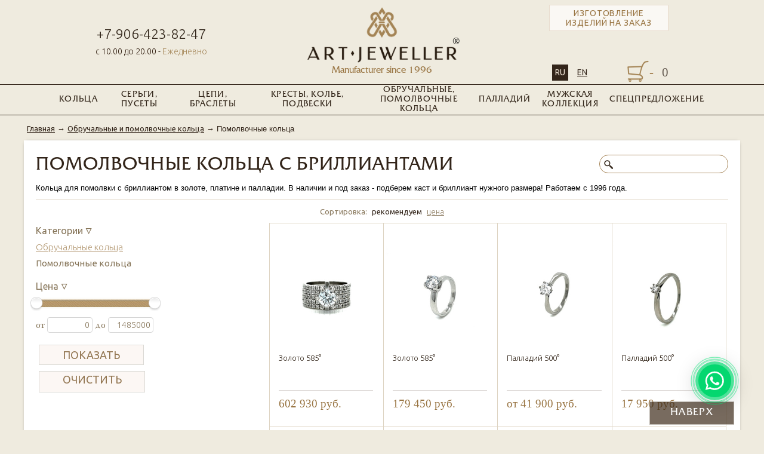

--- FILE ---
content_type: text/html; charset=utf-8
request_url: https://art-jeweller.ru/shop/obruchalnye-i-pomolvochnye-kolca/pomolvochnye-kolca/brilliant
body_size: 14283
content:

<!DOCTYPE html>
    <html lang="ru">

<head>
    <meta http-equiv="Content-Type" content="text/html; charset=utf-8" />

    <meta name="yandex-verification" content="7e89597c4648e8c8" />

    <meta name="format-detection" content="telephone=no">


    <title>Купить помолвочное кольцо в Ростове | От производителя! — Арт-Ювелир - интернет-магазин</title>
<meta name="keywords" content="купить Помолвочные кольца с бриллиантами,  , Бриллиант, Помолвочные кольца с бриллиантами  с бриллиантами на заказ, ростов-на-дону, арт-ювелир" />
<meta name="description" content="Кольца для помолвки с бриллиантом в золоте, платине и палладии. В наличии и под заказ - подберем каст и бриллиант нужного размера! Работаем с 1996 года." />
<link href="/templates/2017/css/inshop.css" rel="stylesheet" type="text/css" />
<link href="/templates/2017/css/font-awesome.min.css" rel="stylesheet" type="text/css" />
<link rel="canonical" href="https://art-jeweller.ru/shop/obruchalnye-i-pomolvochnye-kolca/pomolvochnye-kolca/brilliant" />
<script type="text/javascript">var LANG_SEND = 'Отправить'; var LANG_CONTINUE = 'Продолжить'; var LANG_CLOSE = 'Закрыть'; var LANG_SAVE = 'Сохранить'; var LANG_CANCEL = 'Отмена'; var LANG_ATTENTION = 'Внимание'; var LANG_CONFIRM = 'Подтверждение действия'; var LANG_LOADING = 'Загрузка'; var LANG_ERROR = 'Ошибка'; var LANG_ADD = 'Добавить'; var LANG_SELECT_CITY = 'Выберите город'; var LANG_SELECT = 'Выбрать'; </script>

            <script src="/includes/jquery/jquery.js"></script>
        <script src="/core/js/common.min.js"></script>
    

    <link href='https://fonts.googleapis.com/css?family=Ubuntu:300,400&subset=cyrillic,latin' rel='stylesheet' type='text/css'>
    <link href='https://fonts.googleapis.com/css?family=Ledger&subset=latin,cyrillic' rel='stylesheet' type='text/css'>
    <link href='https://fonts.googleapis.com/css?family=Tenor+Sans&subset=latin,cyrillic' rel='stylesheet' type='text/css'>
    <link href='https://fonts.googleapis.com/css?family=Forum&subset=latin,cyrillic' rel='stylesheet' type='text/css'>

    <link href="/templates/2017/js/owl/assets/owl.carousel.css" type="text/css" rel="stylesheet" />
    <link href="/templates/2017/js/owl/assets/owl.theme.default.css" type="text/css" rel="stylesheet" />


    <link href="/templates/2017/css/skitter.styles.min.css" type="text/css" media="all" rel="stylesheet" />
    <link href="/templates/2017/css/jquery.selectbox.css" type="text/css" rel="stylesheet" />



    <link rel="apple-touch-icon" sizes="57x57" href="/templates/2017/images/favicons/apple-icon-57x57.png">
    <link rel="apple-touch-icon" sizes="60x60" href="/templates/2017/images/favicons/apple-icon-60x60.png">
    <link rel="apple-touch-icon" sizes="72x72" href="/templates/2017/images/favicons/apple-icon-72x72.png">
    <link rel="apple-touch-icon" sizes="76x76" href="/templates/2017/images/favicons/apple-icon-76x76.png">
    <link rel="apple-touch-icon" sizes="114x114" href="/templates/2017/images/favicons/apple-icon-114x114.png">
    <link rel="apple-touch-icon" sizes="120x120" href="/templates/2017/images/favicons/apple-icon-120x120.png">
    <link rel="apple-touch-icon" sizes="144x144" href="/templates/2017/images/favicons/apple-icon-144x144.png">
    <link rel="apple-touch-icon" sizes="152x152" href="/templates/2017/images/favicons/apple-icon-152x152.png">
    <link rel="apple-touch-icon" sizes="180x180" href="/templates/2017/images/favicons/apple-icon-180x180.png">
    <link rel="icon" type="image/png" sizes="192x192" href="/templates/2017/images/favicons/android-icon-192x192.png">
    <link rel="icon" type="image/png" sizes="32x32" href="/templates/2017/images/favicons/favicon-32x32.png">
    <link rel="icon" type="image/png" sizes="96x96" href="/templates/2017/images/favicons/favicon-96x96.png">
    <link rel="icon" type="image/png" sizes="16x16" href="/templates/2017/images/favicons/favicon-16x16.png">
    <link rel="manifest" href="/templates/2017/images/favicons/manifest.json">
    <meta name="msapplication-TileColor" content="#ffffff">
    <meta name="msapplication-TileImage" content="/templates/2017/images/favicons/ms-icon-144x144.png">
    <meta name="theme-color" content="#ffffff">


    <!-- Отмена выделения номеров на телефонах(Антискайп)-->
    <meta name="SKYPE_TOOLBAR" content="SKYPE_TOOLBAR_PARSER_COMPATIBLE" />

    <meta name="viewport" content="width=device-width, initial-scale=1.0, maximum-scale=1.0, user-scalable=no">

    <link rel="stylesheet" href="/templates/2017/js/libs/slick/slick.min.css">

    <link href="/templates/2017/css/reset.css" rel="stylesheet" type="text/css" />
    <link href="/templates/2017/css/text.css" rel="stylesheet" type="text/css" />

    <link rel="stylesheet" href="/templates/2017/js/libs/fancybox/jquery.fancybox.min.css">

    <link href="/templates/2017/css/styles.min.css" rel="stylesheet" type="text/css" />

    <link href="/templates/2017/css/responsive.min.css" rel="stylesheet" type="text/css" />

            <!-- Google Tag Manager -->
        <script>
            (function(w, d, s, l, i) {
                w[l] = w[l] || [];
                w[l].push({
                    'gtm.start': new Date().getTime(),
                    event: 'gtm.js'
                });
                var f = d.getElementsByTagName(s)[0],
                    j = d.createElement(s),
                    dl = l != 'dataLayer' ? '&l=' + l : '';
                j.async = true;
                j.src =
                    'https://www.googletagmanager.com/gtm.js?id=' + i + dl;
                f.parentNode.insertBefore(j, f);
            })(window, document, 'script', 'dataLayer', 'GTM-TCQDJHZ');
        </script>
        <!-- End Google Tag Manager -->
    

</head>

<body>
    <div class="menu-overlay"></div>

    <!-- Google Tag Manager (noscript) -->
    <noscript><iframe src="https://www.googletagmanager.com/ns.html?id=GTM-TCQDJHZ" height="0" width="0" style="display:none;visibility:hidden"></iframe></noscript>
    <!-- End Google Tag Manager (noscript) -->




        <div id="google_translate_element"></div>

    

    <div id="wrapper">
        <div id="header_bg">
            <div id="header" class="">
                <div id="poisk_and_infa" class="">
                    <div>
    <div style="text-align:center"><a id="phone" href="tel:88003338642" style="">+7-906-423-82-47</a>
<div id="vr_adress">
<div id="vr" style="line-height:1">
<div>с 10.00 до 20.00 - <span> Ежедневно</span></div>
</div>
</div>
</div>
</div>                </div>


                <div id="logotop" class="">
                    <a href="/"><img alt="Арт-Ювелир" src="/templates/2017/images/logo.png" />
                        <br>
                        <span>Manufacturer since 1996</span>
                    </a>
                </div>


                <div class="registr">

                    
            
                        <div class="zakaz_zv_bg mobile">
                            <a href="https://api.whatsapp.com/send?phone=79613308764" target="_blank">
                                <svg xmlns:xlink="https://www.w3.org/1999/xlink" viewBox="" class="wh-messenger-svg-whatsapp wh-svg-icon" style="fill: #4dc247;width: 44px;height: 34px;">
                                    <path d=" M19.11 17.205c-.372 0-1.088 1.39-1.518 1.39a.63.63 0 0 1-.315-.1c-.802-.402-1.504-.817-2.163-1.447-.545-.516-1.146-1.29-1.46-1.963a.426.426 0 0 1-.073-.215c0-.33.99-.945.99-1.49 0-.143-.73-2.09-.832-2.335-.143-.372-.214-.487-.6-.487-.187 0-.36-.043-.53-.043-.302 0-.53.115-.746.315-.688.645-1.032 1.318-1.06 2.264v.114c-.015.99.472 1.977 1.017 2.78 1.23 1.82 2.506 3.41 4.554 4.34.616.287 2.035.888 2.722.888.817 0 2.15-.515 2.478-1.318.13-.33.244-.73.244-1.088 0-.058 0-.144-.03-.215-.1-.172-2.434-1.39-2.678-1.39zm-2.908 7.593c-1.747 0-3.48-.53-4.942-1.49L7.793 24.41l1.132-3.337a8.955 8.955 0 0 1-1.72-5.272c0-4.955 4.04-8.995 8.997-8.995S25.2 10.845 25.2 15.8c0 4.958-4.04 8.998-8.998 8.998zm0-19.798c-5.96 0-10.8 4.842-10.8 10.8 0 1.964.53 3.898 1.546 5.574L5 27.176l5.974-1.92a10.807 10.807 0 0 0 16.03-9.455c0-5.958-4.842-10.8-10.802-10.8z" fill-rule="evenodd"></path>
                                </svg> Связаться через WhatsApp</a>
                        </div>
        
                        <div class="zakaz_zv_bg desktop"><a href="http://jewel-atelier.ru/" target="_blank" class="fancybox">Изготовление изделий на заказ</a></div>
                  


                    <div id="zakaz_zv" style="display: none;">
                        <div>
    <div id="form_kont_bg1">

	<h3 class="userform_title">Заказать звонок</h3>


    <form name="userform" enctype="multipart/form-data" action="/forms/process" method="POST">
    <input type="hidden" name="form_id" value="4">
    <input type="hidden" name="csrf_token" value="e6c3a9ae703d7f9b2de737c8b222b743" />
	<div class="name_f">Ваше имя:</div>
	<div class="phone_f">Ваш телефон:</div>
    <table class="userform_table" cellpadding="3">
            <tr>
        	<td class="userform_fieldtitle">
        	
	        	</td>
         </tr>
         <tr><td><input type="text"
								  name="field[25]"
								  id="field25"
								  maxlength="300"
								  value=""
								  placeholder="Ваше имя"
								  style="width: 290px"  class="text-input form_text" /></td></tr>
            <tr>
        	<td class="userform_fieldtitle">
        	
	        	</td>
         </tr>
         <tr><td><input type="text"
								  name="field[26]"
								  id="field26"
								  maxlength="300"
								  value=""
								  placeholder="Ваш телефон"
								  style="width: 290px"  class="text-input form_text" /></td></tr>
                 <tr><td>
		 
		  11
		 
		 <div style="display: none;"><input type="text" name="te_hi_1" id="te_hi_1" class="te_hi_1"></div>
		 <div class="subm">
              <input type="button" value="Заказать" onClick="$('#form_kont_bg1 form').submit()"/>
         </div></td></tr>
        </table>
	</form>

</div>
</div>                    </div>
                </div>
                

                <div id="korz_and_usl" class="">

                                            <div class="lang">
                            <a href="" class="active">RU</a>
                            <a href="https://art-jeweller.com/">EN</a>
                        </div>

                    

                    <div id="korz">
                        <div>
    	<div class="korz_bggg">
		<span>-</span> 0
	</div>


</div>                    </div>

                </div>
            </div>
        </div>
        <div id="bg_menu">
            <div class="box">
                <div id="menu_kolca">

                    <div class="menu-search">
                        <form id=" menu-search_form" class="sss" action="/shop" method="post" enctype="multipart/form-data" style="">
                            <input type="text" name="art_search" id="query" placeholder="поиск по артикулу..." size="40" value="" class="text-input" />
                        </form>
                    </div>

                    <div class="menu-btn not-active" id="menu-btn"><span></span></div>
                    <div class="resp-menu-title" id="menu-btn-title" style="display:none;">Меню</div>



                    <ul class="tabMenu" id="tabMenu">
    <li class="kolca"><a href="/shop/kolca/">Кольца</a></li>
    <li class="sergi"><a href="/shop/sergi-i-pusety">Серьги, пусеты</a></li>
    <li class="cepi"><a href="/shop/cepi-i-braslety/">Цепи, браслеты<br />
    </a>,</li>
    <li class="kolie"><a href="/shop/kole-i-podveski/">Кресты, колье, подвески</a></li>
    <li class="obruch"><a href="/shop/obruchalnye-i-pomolvochnye-kolca/">Обручальные,<br />
    помолвочные кольца</a></li>
    <li class="plat"><a href="/shop/palladii/">Палладий</a></li>
    <li class="men"><a href="/shop/muzhskaja-kollekcija/">Мужская<br />
    коллекция</a></li>
    <li class="bril"><a href="/shop/specpredlozhenie">Спецпредложение</a></li>
</ul>
<ul class="tabMenu" id="mobMenu">
    <li class="close-menu">
    <div class="menu-btn is-active" id=""><span>&nbsp;</span></div>
    </li>
    <li class="has_submenu"><a href="javascript:" class="open_submenu">Каталог</a>
    <ul class="submenu">
        <li class="kolca"><a href="/shop/kolca/">Кольца</a></li>
        <li class="sergi"><a href="/shop/sergi-i-pusety">Серьги, пусеты</a></li>
        <li class="cepi"><a href="/shop/cepi-i-braslety/">Цепи, браслеты</a></li>
        <li class="kolie"><a href="/shop/kole-i-podveski/">Кресты, колье, подвески</a></li>
        <li class="obruch"><a href="/shop/obruchalnye-i-pomolvochnye-kolca/">Обручальные, помолвочные кольца</a></li>
        <li class="plat"><a href="/shop/platina-palladii-titan/">Платина, Палладий, Титан</a></li>
        <li class="men"><a href="/shop/muzhskaja-kollekcija/">Мужская коллекция</a></li>
        <li class="bril"><a href="/shop/specpredlozhenie">Спецпредложение</a></li>
    </ul>
    </li>
    <li><a href="/shop/all">Новинки</a></li>
    <li><a href="/shop/specpredlozhenie">SALE</a></li>
    <li><a href="/oformlenie-zakaza.html">Доставка</a></li>
    <li><a href="http://jewel-atelier.ru/">Украшения на заказ</a></li>
    <li><a href="/login">Кабинет партнера</a></li>
    <li><a href="tel:88003338642">+7-906-423-82-47</a></li>
</ul>
                </div>
                <div class="boxTop"></div>

                
                <div class="boxBottom"></div>

            </div>
        </div>


        
        
        <div id="page">

            <div id="mainbody">

                <div id="pathway">
                    <div class="pathway"><a href="/" class="pathwaylink">Главная</a> &rarr; <a href="/shop/obruchalnye-i-pomolvochnye-kolca" class="pathwaylink">Обручальные и помолвочные кольца</a> &rarr; <span class="pathwaylink">Помолвочные кольца</span></div>                </div>


                                    <div class="component">

                                                


                        


<link rel="stylesheet" href="/templates/2017/css/slider_price.css">


<div id="zag_str" style="">
            <h1 class="con_heading">Помолвочные кольца с бриллиантами</h1>
				<div class="cat_description">Кольца для помолвки с бриллиантом в золоте, платине и палладии. В наличии и под заказ - подберем каст и бриллиант нужного размера! Работаем с 1996 года.</div>
		    
    <div class="art_search">
        <form id="search_form" class="sss" action="/shop" method="post" enctype="multipart/form-data" style="">
            <input type="text" name="art_search" id="query" placeholder="поиск по артикулу..." size="40" value="" class="text-input" />
        </form>
    </div>

    <div class="mobile_filter_link">
    <a class="fancybox" data-fancybox href="#shop_items_filter">Фильтр</a>
</div>
</div>





        <script type="text/javascript" src="/components/shop/js/cart.js"></script>

<noindex>
<div class="shop_items_sort">
    <span class="sort_title">Сортировка:</span>
                                        <span class="selected ordering">рекомендуем</span>
                        
                        <a class="price" href="/shop/sort/price/asc">цена</a>
            
    </div>
</noindex>

<div class="shop_items_cover">
            <noindex><div class="shop_items_filter" id="shop_items_filter">

    <div class="filter_item active">
        <div class="name_f">Категории</div>
        <div class="filter_values">
        						<div class="filter_val root_cat34">
                
                <a  href="/shop/obruchalnye-i-pomolvochnye-kolca/obruchalnye-kolca">Обручальные кольца</a>
            </div>
			        			            <div class="filter_val selected root_cat34">
                Помолвочные кольца
            </div>
			                </div>
    </div>



        <div class="filter_body">
        <h2 class="filter_title">Фильтр товаров</h2>
            
            <form id="form_filt" action="/shop/obruchalnye-i-pomolvochnye-kolca/pomolvochnye-kolca/brilliant" method="post">
                <input type="hidden" name="cat_id"  value="34" />

                <div id="price_filt" class="filter_item active" style="margin-top:0;">
				    <div class="name_f">Цена</div>
                    <div class="filter_values">
                        <div id="slider_price"></div>
                        <div id="options">
                        
                            <label for="price">от <input id="price" type="text" name="filter[pfrom]" class="input" value="" /> </label>
                            <label for="price2" >до <input id="price2" type="text" name="filter[pto]" class="input" value="" /></label>
                            <div class="max_v" style="display: none">1489690</div>
                            <div class="max_v_all" style="display: none"></div>
                        </div>
                    </div>
				</div>

                                                                                                                                                                
                                                                                                                
                                                                                                                                                            
                                                            			
                    


                	<div id="subm">
							<input type="submit" id="button" value="Показать" />
							
														<a style="text-decoration: none;" title="Очистить фильтр" href="/shop/obruchalnye-i-pomolvochnye-kolca/pomolvochnye-kolca/all">
                                <div>Очистить</div>
                            </a>
												</div>
           
            </form>
        </div>
   


</div></noindex>
        <div class="shop_items_list">

                            
                                
                    <div class="item_sh">
                        <div class="item_bg ">
                                                                <a target="_blank" href="/shop/kolca/kolco-585-17316.html">
                                    <div class="image_td">
                                            <div class="is_atr">
                                                                                                
                                                                                                                                            </div>
                                            <img src="/images/photos/small/shop17316.jpg" border="0" alt="Кольцо, артикул 1.03.2989, Золото 585&deg;" />		
                                    </div>
                                    </a>
                                                        <div class="shop_item" id="17316">
                                <div class="details_td">
                                    <div class="details">
                                        <div class="desc">
                                               
                                              <p> Золото 585&deg;</p>
                                                                                                                                                                                    	
                                                                    																	
                                                                                                                                                                                                                                                                                                                                                                	
                                                                    																	
                                                                                                                                                               
                                        </div>
                                        <div class="price_tov ">     
                                                
																									
																											<div class="price_tov1"><span>602 930</span> руб.</div>
													
												                                        </div> 

                                        
                                                                                 
                                    </div>
                                </div>
                            </div>

                             
                        </div>

                        <div class="ost_inf_tov">
                                    
        <div class="is_atr">
                
                        
                                </div>
        
        <div class="op_tov_vn">
            <div class="image_td_uv">
                <a target="_blank" href="/shop/kolca/kolco-585-17316.html">
                        <img src="/images/photos/small/shop17316.jpg" border="0" alt="Кольцо, артикул 1.03.2989, Золото 585&deg;" />
                </a>
            </div>
        </div>	
        <div class="har_tov"> 
            <div class="desc">
                <p>Кольцо <span class="ost_inf_tov_art">артикул 1.03.2989</span>
                , Золото 585&deg;                
                                                                        																			
                                                                                                                                        																			
                                                     
                </p>
                
            </div>

            <div class="price_tov ">     
				                                        
                    
                                            <div class="price_tov1 not_new_price">602 930 руб. </div>
                     				                            
                      
                
            </div> 

            <div class="but_add">
                                    <form action="/shop/addtocart" method="POST">
                                                    <div class="razm">
                                <ul class="chars_list">
                                                                                                                                                                                                                                                                                                                                                                                                                                                                                                                										
                                                    <li class="lii">
                                                        <div class="quest">Вес :</div>
                                                        <div class="answer">10.72 гр</div>
                                                    </li>
												                                                                                                                                                        </ul>
                            </div>
                        
                                                                                    <input type="hidden" name="add_to_cart_item_id" value="17316" />

                                            <div id="add_to_cart_17316">
                                                
                                                													<div class="but_vkorz"><input id="submit_cmm" type="submit" onclick="addToCart(17316)"  name="addtocart" value="В корзину" /></div>
												                                            </div>

                                                                        </form>
                            </div>
        </div>

    </div> 
                    </div>

                        
                                
                    <div class="item_sh">
                        <div class="item_bg ">
                                                                <a target="_blank" href="/shop/kolca/kolco-585-17311.html">
                                    <div class="image_td">
                                            <div class="is_atr">
                                                                                                
                                                                                                                                            </div>
                                            <img src="/images/photos/small/shop17311.jpg" border="0" alt="Кольцо, артикул 1.03.2990, Золото 585&deg;" />		
                                    </div>
                                    </a>
                                                        <div class="shop_item" id="17311">
                                <div class="details_td">
                                    <div class="details">
                                        <div class="desc">
                                               
                                              <p> Золото 585&deg;</p>
                                                                                                                                                                                    	
                                                                    																	
                                                                                                                                                                                                                                                                                                                                                                	
                                                                    																	
                                                                                                                                                               
                                        </div>
                                        <div class="price_tov ">     
                                                
																									
																											<div class="price_tov1"><span>179 450</span> руб.</div>
													
												                                        </div> 

                                        
                                                                                 
                                    </div>
                                </div>
                            </div>

                             
                        </div>

                        <div class="ost_inf_tov">
                                    
        <div class="is_atr">
                
                        
                                </div>
        
        <div class="op_tov_vn">
            <div class="image_td_uv">
                <a target="_blank" href="/shop/kolca/kolco-585-17311.html">
                        <img src="/images/photos/small/shop17311.jpg" border="0" alt="Кольцо, артикул 1.03.2990, Золото 585&deg;" />
                </a>
            </div>
        </div>	
        <div class="har_tov"> 
            <div class="desc">
                <p>Кольцо <span class="ost_inf_tov_art">артикул 1.03.2990</span>
                , Золото 585&deg;                
                                                                        																			
                                                                                                                                        																			
                                                     
                </p>
                
            </div>

            <div class="price_tov ">     
				                                        
                    
                                            <div class="price_tov1 not_new_price">179 450 руб. </div>
                     				                            
                      
                
            </div> 

            <div class="but_add">
                                    <form action="/shop/addtocart" method="POST">
                                                    <div class="razm">
                                <ul class="chars_list">
                                                                                                                                                                                                                                                                                                                                                                                                                                                                                                                										
                                                    <li class="lii">
                                                        <div class="quest">Вес :</div>
                                                        <div class="answer">4.03 гр</div>
                                                    </li>
												                                                                                                                                                        </ul>
                            </div>
                        
                                                                                    <input type="hidden" name="add_to_cart_item_id" value="17311" />

                                            <div id="add_to_cart_17311">
                                                
                                                													<div class="but_vkorz"><input id="submit_cmm" type="submit" onclick="addToCart(17311)"  name="addtocart" value="В корзину" /></div>
												                                            </div>

                                                                        </form>
                            </div>
        </div>

    </div> 
                    </div>

                        
                                
                    <div class="item_sh">
                        <div class="item_bg ">
                                                                <a target="_blank" href="/shop/kolca/kolco-500-17307.html">
                                    <div class="image_td">
                                            <div class="is_atr">
                                                                                                
                                                                                                                                            </div>
                                            <img src="/images/photos/small/shop17307.jpg" border="0" alt="Кольцо, артикул 1.26.1315, Палладий 500&deg;" />		
                                    </div>
                                    </a>
                                                        <div class="shop_item" id="17307">
                                <div class="details_td">
                                    <div class="details">
                                        <div class="desc">
                                               
                                              <p> Палладий 500&deg;</p>
                                                                                                                                                                                    	
                                                                    																	
                                                                                                                                                                                                                                                                                                                                                                	
                                                                    																	
                                                                                                                                                               
                                        </div>
                                        <div class="price_tov ">     
                                                
																									
																											<div class="price_tov1">от <span>41 900</span> руб.</div>
													
												                                        </div> 

                                        
                                                                                 
                                    </div>
                                </div>
                            </div>

                             
                        </div>

                        <div class="ost_inf_tov">
                                    
        <div class="is_atr">
                
                        
                                </div>
        
        <div class="op_tov_vn">
            <div class="image_td_uv">
                <a target="_blank" href="/shop/kolca/kolco-500-17307.html">
                        <img src="/images/photos/small/shop17307.jpg" border="0" alt="Кольцо, артикул 1.26.1315, Палладий 500&deg;" />
                </a>
            </div>
        </div>	
        <div class="har_tov"> 
            <div class="desc">
                <p>Кольцо <span class="ost_inf_tov_art">артикул 1.26.1315</span>
                , Палладий 500&deg;                
                                                                        																			
                                                                                                                                        																			
                                                     
                </p>
                
            </div>

            <div class="price_tov ">     
				                                        
                    
                                            <div class="price_tov1 not_new_price">от 41 900 руб. </div>
                    				                            
                      
                
            </div> 

            <div class="but_add">
                                <div class="but_vkorz"><a id="submit_cmm" href="/shop/kolca/kolco-500-17307.html">Подробнее</a></div>
                            </div>
        </div>

    </div> 
                    </div>

                        
                                
                    <div class="item_sh">
                        <div class="item_bg ">
                                                                <a target="_blank" href="/shop/kolca/kolco-500-17228.html">
                                    <div class="image_td">
                                            <div class="is_atr">
                                                                                                
                                                                                                                                            </div>
                                            <img src="/images/photos/small/shop17228.jpg" border="0" alt="Кольцо, артикул 1.26.0391, Палладий 500&deg;" />		
                                    </div>
                                    </a>
                                                        <div class="shop_item" id="17228">
                                <div class="details_td">
                                    <div class="details">
                                        <div class="desc">
                                               
                                              <p> Палладий 500&deg;</p>
                                                                                                                                                                                    	
                                                                    																	
                                                                                                                                                                                                                                                                                                                                                                	
                                                                    																	
                                                                                                                                                               
                                        </div>
                                        <div class="price_tov ">     
                                                
																									
																											<div class="price_tov1"><span>17 950</span> руб.</div>
													
												                                        </div> 

                                        
                                                                                 
                                    </div>
                                </div>
                            </div>

                             
                        </div>

                        <div class="ost_inf_tov">
                                    
        <div class="is_atr">
                
                        
                                </div>
        
        <div class="op_tov_vn">
            <div class="image_td_uv">
                <a target="_blank" href="/shop/kolca/kolco-500-17228.html">
                        <img src="/images/photos/small/shop17228.jpg" border="0" alt="Кольцо, артикул 1.26.0391, Палладий 500&deg;" />
                </a>
            </div>
        </div>	
        <div class="har_tov"> 
            <div class="desc">
                <p>Кольцо <span class="ost_inf_tov_art">артикул 1.26.0391</span>
                , Палладий 500&deg;                
                                                                        																			
                                                                                                                                        																			
                                                     
                </p>
                
            </div>

            <div class="price_tov ">     
				                                        
                    
                                            <div class="price_tov1 not_new_price">17 950 руб. </div>
                     				                            
                      
                
            </div> 

            <div class="but_add">
                                    <form action="/shop/addtocart" method="POST">
                                                    <div class="razm">
                                <ul class="chars_list">
                                                                                                                                                                                                                                                                                                                                                                                                                                                                                                                										
                                                    <li class="lii">
                                                        <div class="quest">Вес :</div>
                                                        <div class="answer">1.42 гр</div>
                                                    </li>
												                                                                                                                                                        </ul>
                            </div>
                        
                                                                                    <input type="hidden" name="add_to_cart_item_id" value="17228" />

                                            <div id="add_to_cart_17228">
                                                
                                                													<div class="but_vkorz"><input id="submit_cmm" type="submit" onclick="addToCart(17228)"  name="addtocart" value="В корзину" /></div>
												                                            </div>

                                                                        </form>
                            </div>
        </div>

    </div> 
                    </div>

                        
                                
                    <div class="item_sh">
                        <div class="item_bg ">
                                                                <a target="_blank" href="/shop/kolca/kolco-500-17218.html">
                                    <div class="image_td">
                                            <div class="is_atr">
                                                                                                
                                                                                                                                            </div>
                                            <img src="/images/photos/small/shop17218.jpg" border="0" alt="Кольцо, артикул 1.26.0618, Палладий 500&deg;" />		
                                    </div>
                                    </a>
                                                        <div class="shop_item" id="17218">
                                <div class="details_td">
                                    <div class="details">
                                        <div class="desc">
                                               
                                              <p> Палладий 500&deg;</p>
                                                                                                                                                                                    	
                                                                    																	
                                                                                                                                                                                                                                                                                                                                                                	
                                                                    																	
                                                                                                                                                               
                                        </div>
                                        <div class="price_tov ">     
                                                
																									
																											<div class="price_tov1">от <span>44 700</span> руб.</div>
													
												                                        </div> 

                                        
                                                                                 
                                    </div>
                                </div>
                            </div>

                             
                        </div>

                        <div class="ost_inf_tov">
                                    
        <div class="is_atr">
                
                        
                                </div>
        
        <div class="op_tov_vn">
            <div class="image_td_uv">
                <a target="_blank" href="/shop/kolca/kolco-500-17218.html">
                        <img src="/images/photos/small/shop17218.jpg" border="0" alt="Кольцо, артикул 1.26.0618, Палладий 500&deg;" />
                </a>
            </div>
        </div>	
        <div class="har_tov"> 
            <div class="desc">
                <p>Кольцо <span class="ost_inf_tov_art">артикул 1.26.0618</span>
                , Палладий 500&deg;                
                                                                        																			
                                                                                                                                        																			
                                                     
                </p>
                
            </div>

            <div class="price_tov ">     
				                                        
                    
                                            <div class="price_tov1 not_new_price">от 44 700 руб. </div>
                    				                            
                      
                
            </div> 

            <div class="but_add">
                                <div class="but_vkorz"><a id="submit_cmm" href="/shop/kolca/kolco-500-17218.html">Подробнее</a></div>
                            </div>
        </div>

    </div> 
                    </div>

                        
                                
                    <div class="item_sh">
                        <div class="item_bg ">
                                                                <a target="_blank" href="/shop/kolca/kolco-585-17142.html">
                                    <div class="image_td">
                                            <div class="is_atr">
                                                                                                
                                                                                                                                            </div>
                                            <img src="/images/photos/small/shop17142.jpg" border="0" alt="Кольцо, артикул 1.05.2269, Золото 585&deg;" />		
                                    </div>
                                    </a>
                                                        <div class="shop_item" id="17142">
                                <div class="details_td">
                                    <div class="details">
                                        <div class="desc">
                                               
                                              <p> Золото 585&deg;</p>
                                                                                                                                                                                    	
                                                                    																	
                                                                                                                                                                                                                                                                                                                                                                	
                                                                    																	
                                                                                                                                                               
                                        </div>
                                        <div class="price_tov ">     
                                                
																									
																											<div class="price_tov1"><span>69 660</span> руб.</div>
													
												                                        </div> 

                                        
                                                                                 
                                    </div>
                                </div>
                            </div>

                             
                        </div>

                        <div class="ost_inf_tov">
                                    
        <div class="is_atr">
                
                        
                                </div>
        
        <div class="op_tov_vn">
            <div class="image_td_uv">
                <a target="_blank" href="/shop/kolca/kolco-585-17142.html">
                        <img src="/images/photos/small/shop17142.jpg" border="0" alt="Кольцо, артикул 1.05.2269, Золото 585&deg;" />
                </a>
            </div>
        </div>	
        <div class="har_tov"> 
            <div class="desc">
                <p>Кольцо <span class="ost_inf_tov_art">артикул 1.05.2269</span>
                , Золото 585&deg;                
                                                                        																			
                                                                                                                                        																			
                                                     
                </p>
                
            </div>

            <div class="price_tov ">     
				                                        
                    
                                            <div class="price_tov1 not_new_price">69 660 руб. </div>
                     				                            
                      
                
            </div> 

            <div class="but_add">
                                    <form action="/shop/addtocart" method="POST">
                                                    <div class="razm">
                                <ul class="chars_list">
                                                                                                                                                                                                                                                                                                                                                                                                                                                                                                                										
                                                    <li class="lii">
                                                        <div class="quest">Вес :</div>
                                                        <div class="answer">1.58 гр</div>
                                                    </li>
												                                                                                                                                                        </ul>
                            </div>
                        
                                                                                    <input type="hidden" name="add_to_cart_item_id" value="17142" />

                                            <div id="add_to_cart_17142">
                                                
                                                													<div class="but_vkorz"><input id="submit_cmm" type="submit" onclick="addToCart(17142)"  name="addtocart" value="В корзину" /></div>
												                                            </div>

                                                                        </form>
                            </div>
        </div>

    </div> 
                    </div>

                        
                                
                    <div class="item_sh">
                        <div class="item_bg ">
                                                                <a target="_blank" href="/shop/kolca/kolco-585-17072.html">
                                    <div class="image_td">
                                            <div class="is_atr">
                                                                                                
                                                                                                                                            </div>
                                            <img src="/images/photos/small/shop17072.jpg" border="0" alt="Кольцо, артикул 1.03.2280, Золото 585&deg;" />		
                                    </div>
                                    </a>
                                                        <div class="shop_item" id="17072">
                                <div class="details_td">
                                    <div class="details">
                                        <div class="desc">
                                               
                                              <p> Золото 585&deg;</p>
                                                                                                                                                                                    	
                                                                    																	
                                                                                                                                                                                                                                                                                                                                                                	
                                                                    																	
                                                                                                                                                               
                                        </div>
                                        <div class="price_tov ">     
                                                
																									
																											<div class="price_tov1"><span>217 390</span> руб.</div>
													
												                                        </div> 

                                        
                                                                                 
                                    </div>
                                </div>
                            </div>

                             
                        </div>

                        <div class="ost_inf_tov">
                                    
        <div class="is_atr">
                
                        
                                </div>
        
        <div class="op_tov_vn">
            <div class="image_td_uv">
                <a target="_blank" href="/shop/kolca/kolco-585-17072.html">
                        <img src="/images/photos/small/shop17072.jpg" border="0" alt="Кольцо, артикул 1.03.2280, Золото 585&deg;" />
                </a>
            </div>
        </div>	
        <div class="har_tov"> 
            <div class="desc">
                <p>Кольцо <span class="ost_inf_tov_art">артикул 1.03.2280</span>
                , Золото 585&deg;                
                                                                        																			
                                                                                                                                        																			
                                                     
                </p>
                
            </div>

            <div class="price_tov ">     
				                                        
                    
                                            <div class="price_tov1 not_new_price">217 390 руб. </div>
                     				                            
                      
                
            </div> 

            <div class="but_add">
                                    <form action="/shop/addtocart" method="POST">
                                                    <div class="razm">
                                <ul class="chars_list">
                                                                                                                                                                                                                                                                                                                                                                                                                                                                                                                										
                                                    <li class="lii">
                                                        <div class="quest">Вес :</div>
                                                        <div class="answer">3.90 гр</div>
                                                    </li>
												                                                                                                                                                        </ul>
                            </div>
                        
                                                                                    <input type="hidden" name="add_to_cart_item_id" value="17072" />

                                            <div id="add_to_cart_17072">
                                                
                                                													<div class="but_vkorz"><input id="submit_cmm" type="submit" onclick="addToCart(17072)"  name="addtocart" value="В корзину" /></div>
												                                            </div>

                                                                        </form>
                            </div>
        </div>

    </div> 
                    </div>

                        
                                
                    <div class="item_sh">
                        <div class="item_bg ">
                                                                <a target="_blank" href="/shop/kolca/kolco-585-16773.html">
                                    <div class="image_td">
                                            <div class="is_atr">
                                                                                                
                                                                                                                                            </div>
                                            <img src="/images/photos/small/shop16773.jpg" border="0" alt="Кольцо, артикул 1.03.2855, Золото 585&deg;" />		
                                    </div>
                                    </a>
                                                        <div class="shop_item" id="16773">
                                <div class="details_td">
                                    <div class="details">
                                        <div class="desc">
                                               
                                              <p> Золото 585&deg;</p>
                                                                                                                                                                                    	
                                                                    																	
                                                                                                                                                                                                                                                                                                                                                                	
                                                                    																	
                                                                                                                                                               
                                        </div>
                                        <div class="price_tov ">     
                                                
																									
																											<div class="price_tov1"><span>36 300</span> руб.</div>
													
												                                        </div> 

                                        
                                                                                 
                                    </div>
                                </div>
                            </div>

                             
                        </div>

                        <div class="ost_inf_tov">
                                    
        <div class="is_atr">
                
                        
                                </div>
        
        <div class="op_tov_vn">
            <div class="image_td_uv">
                <a target="_blank" href="/shop/kolca/kolco-585-16773.html">
                        <img src="/images/photos/small/shop16773.jpg" border="0" alt="Кольцо, артикул 1.03.2855, Золото 585&deg;" />
                </a>
            </div>
        </div>	
        <div class="har_tov"> 
            <div class="desc">
                <p>Кольцо <span class="ost_inf_tov_art">артикул 1.03.2855</span>
                , Золото 585&deg;                
                                                                        																			
                                                                                                                                        																			
                                                     
                </p>
                
            </div>

            <div class="price_tov ">     
				                                        
                    
                                            <div class="price_tov1 not_new_price">36 300 руб. </div>
                     				                            
                      
                
            </div> 

            <div class="but_add">
                                    <form action="/shop/addtocart" method="POST">
                                                    <div class="razm">
                                <ul class="chars_list">
                                                                                                                                                                                                                                                                                                                                                                                                                                                                                                                										
                                                    <li class="lii">
                                                        <div class="quest">Вес :</div>
                                                        <div class="answer">1.86 гр</div>
                                                    </li>
												                                                                                                                                                        </ul>
                            </div>
                        
                                                                                    <input type="hidden" name="add_to_cart_item_id" value="16773" />

                                            <div id="add_to_cart_16773">
                                                
                                                													<div class="but_vkorz"><input id="submit_cmm" type="submit" onclick="addToCart(16773)"  name="addtocart" value="В корзину" /></div>
												                                            </div>

                                                                        </form>
                            </div>
        </div>

    </div> 
                    </div>

                        
                                
                    <div class="item_sh">
                        <div class="item_bg ">
                                                                <a target="_blank" href="/shop/kolca/kolco-585-16757.html">
                                    <div class="image_td">
                                            <div class="is_atr">
                                                                                                
                                                                                                                                            </div>
                                            <img src="/images/photos/small/shop16757.jpg" border="0" alt="Кольцо, артикул 1.03.1186, Золото 585&deg;" />		
                                    </div>
                                    </a>
                                                        <div class="shop_item" id="16757">
                                <div class="details_td">
                                    <div class="details">
                                        <div class="desc">
                                               
                                              <p> Золото 585&deg;</p>
                                                                                                                                                                                    	
                                                                    																	
                                                                                                                                                                                                                                                                                                                                                                	
                                                                    																	
                                                                                                                                                               
                                        </div>
                                        <div class="price_tov ">     
                                                
																									
																											<div class="price_tov1"><span>82 540</span> руб.</div>
													
												                                        </div> 

                                        
                                                                                 
                                    </div>
                                </div>
                            </div>

                             
                        </div>

                        <div class="ost_inf_tov">
                                    
        <div class="is_atr">
                
                        
                                </div>
        
        <div class="op_tov_vn">
            <div class="image_td_uv">
                <a target="_blank" href="/shop/kolca/kolco-585-16757.html">
                        <img src="/images/photos/small/shop16757.jpg" border="0" alt="Кольцо, артикул 1.03.1186, Золото 585&deg;" />
                </a>
            </div>
        </div>	
        <div class="har_tov"> 
            <div class="desc">
                <p>Кольцо <span class="ost_inf_tov_art">артикул 1.03.1186</span>
                , Золото 585&deg;                
                                                                        																			
                                                                                                                                        																			
                                                     
                </p>
                
            </div>

            <div class="price_tov ">     
				                                        
                    
                                            <div class="price_tov1 not_new_price">82 540 руб. </div>
                     				                            
                      
                
            </div> 

            <div class="but_add">
                                    <form action="/shop/addtocart" method="POST">
                                                    <div class="razm">
                                <ul class="chars_list">
                                                                                                                                                                                                                                                                                                                                                                                                                                                                                                                										
                                                    <li class="lii">
                                                        <div class="quest">Вес :</div>
                                                        <div class="answer">2.51 гр</div>
                                                    </li>
												                                                                                                                                                        </ul>
                            </div>
                        
                                                                                    <input type="hidden" name="add_to_cart_item_id" value="16757" />

                                            <div id="add_to_cart_16757">
                                                
                                                													<div class="but_vkorz"><input id="submit_cmm" type="submit" onclick="addToCart(16757)"  name="addtocart" value="В корзину" /></div>
												                                            </div>

                                                                        </form>
                            </div>
        </div>

    </div> 
                    </div>

                        
                                
                    <div class="item_sh">
                        <div class="item_bg ">
                                                                <a target="_blank" href="/shop/kolca/kolco-750-16665.html">
                                    <div class="image_td">
                                            <div class="is_atr">
                                                                                                
                                                                                                                                            </div>
                                            <img src="/images/photos/small/shop16665.jpg" border="0" alt="Кольцо, артикул 142GAN1423W, Золото 750." />		
                                    </div>
                                    </a>
                                                        <div class="shop_item" id="16665">
                                <div class="details_td">
                                    <div class="details">
                                        <div class="desc">
                                               
                                              <p> Золото 750.</p>
                                                                                                                                                                                    	
                                                                    																	
                                                                                                                                                                                                                                                                                                                                                                	
                                                                    																	
                                                                                                                                                               
                                        </div>
                                        <div class="price_tov ">     
                                                
																									
																											<div class="price_tov1"><span>296 580</span> руб.</div>
													
												                                        </div> 

                                        
                                                                                 
                                    </div>
                                </div>
                            </div>

                             
                        </div>

                        <div class="ost_inf_tov">
                                    
        <div class="is_atr">
                
                        
                                </div>
        
        <div class="op_tov_vn">
            <div class="image_td_uv">
                <a target="_blank" href="/shop/kolca/kolco-750-16665.html">
                        <img src="/images/photos/small/shop16665.jpg" border="0" alt="Кольцо, артикул 142GAN1423W, Золото 750." />
                </a>
            </div>
        </div>	
        <div class="har_tov"> 
            <div class="desc">
                <p>Кольцо <span class="ost_inf_tov_art">артикул 142GAN1423W</span>
                , Золото 750.                
                                                                        																			
                                                                                                                                        																			
                                                     
                </p>
                
            </div>

            <div class="price_tov ">     
				                                        
                    
                                            <div class="price_tov1 not_new_price">296 580 руб. </div>
                     				                            
                      
                
            </div> 

            <div class="but_add">
                                    <form action="/shop/addtocart" method="POST">
                                                    <div class="razm">
                                <ul class="chars_list">
                                                                                                                                                                                                                                                                                                                                                                                                                                                                                                                										
                                                    <li class="lii">
                                                        <div class="quest">Вес :</div>
                                                        <div class="answer">3.55 гр</div>
                                                    </li>
												                                                                                                                                                        </ul>
                            </div>
                        
                                                                                    <input type="hidden" name="add_to_cart_item_id" value="16665" />

                                            <div id="add_to_cart_16665">
                                                
                                                													<div class="but_vkorz"><input id="submit_cmm" type="submit" onclick="addToCart(16665)"  name="addtocart" value="В корзину" /></div>
												                                            </div>

                                                                        </form>
                            </div>
        </div>

    </div> 
                    </div>

                        
                                
                    <div class="item_sh">
                        <div class="item_bg ">
                                                                <a target="_blank" href="/shop/kolca/kolco-750-16664.html">
                                    <div class="image_td">
                                            <div class="is_atr">
                                                                                                
                                                                                                                                            </div>
                                            <img src="/images/photos/small/shop16664.jpg" border="0" alt="Кольцо, артикул 137GAN0915J, Золото 750." />		
                                    </div>
                                    </a>
                                                        <div class="shop_item" id="16664">
                                <div class="details_td">
                                    <div class="details">
                                        <div class="desc">
                                               
                                              <p> Золото 750.</p>
                                                                                                                                                                                    	
                                                                    																	
                                                                                                                                                                                                                                                                                                                                                                	
                                                                    																	
                                                                                                                                                               
                                        </div>
                                        <div class="price_tov ">     
                                                
																									
																											<div class="price_tov1"><span>168 180</span> руб.</div>
													
												                                        </div> 

                                        
                                                                                 
                                    </div>
                                </div>
                            </div>

                             
                        </div>

                        <div class="ost_inf_tov">
                                    
        <div class="is_atr">
                
                        
                                </div>
        
        <div class="op_tov_vn">
            <div class="image_td_uv">
                <a target="_blank" href="/shop/kolca/kolco-750-16664.html">
                        <img src="/images/photos/small/shop16664.jpg" border="0" alt="Кольцо, артикул 137GAN0915J, Золото 750." />
                </a>
            </div>
        </div>	
        <div class="har_tov"> 
            <div class="desc">
                <p>Кольцо <span class="ost_inf_tov_art">артикул 137GAN0915J</span>
                , Золото 750.                
                                                                        																			
                                                                                                                                        																			
                                                     
                </p>
                
            </div>

            <div class="price_tov ">     
				                                        
                    
                                            <div class="price_tov1 not_new_price">168 180 руб. </div>
                     				                            
                      
                
            </div> 

            <div class="but_add">
                                    <form action="/shop/addtocart" method="POST">
                                                    <div class="razm">
                                <ul class="chars_list">
                                                                                                                                                                                                                                                                                                                                                                                                                                                                                                                										
                                                    <li class="lii">
                                                        <div class="quest">Вес :</div>
                                                        <div class="answer">1.89 гр</div>
                                                    </li>
												                                                                                                                                                        </ul>
                            </div>
                        
                                                                                    <input type="hidden" name="add_to_cart_item_id" value="16664" />

                                            <div id="add_to_cart_16664">
                                                
                                                													<div class="but_vkorz"><input id="submit_cmm" type="submit" onclick="addToCart(16664)"  name="addtocart" value="В корзину" /></div>
												                                            </div>

                                                                        </form>
                            </div>
        </div>

    </div> 
                    </div>

                        
                                
                    <div class="item_sh">
                        <div class="item_bg ">
                                                                <a target="_blank" href="/shop/kolca/kolco-585-16659.html">
                                    <div class="image_td">
                                            <div class="is_atr">
                                                                                                
                                                                                                                                            </div>
                                            <img src="/images/photos/small/shop16659.jpg" border="0" alt="Кольцо, артикул 1.03.2617, Золото 585" />		
                                    </div>
                                    </a>
                                                        <div class="shop_item" id="16659">
                                <div class="details_td">
                                    <div class="details">
                                        <div class="desc">
                                               
                                              <p> Золото 585</p>
                                                                                                                                                                                    	
                                                                    																	
                                                                                                                                                                                                                                                                                                                                                                	
                                                                    																	
                                                                                                                                                               
                                        </div>
                                        <div class="price_tov ">     
                                                
																									
																											<div class="price_tov1"><span>238 710</span> руб.</div>
													
												                                        </div> 

                                        
                                                                                 
                                    </div>
                                </div>
                            </div>

                             
                        </div>

                        <div class="ost_inf_tov">
                                    
        <div class="is_atr">
                
                        
                                </div>
        
        <div class="op_tov_vn">
            <div class="image_td_uv">
                <a target="_blank" href="/shop/kolca/kolco-585-16659.html">
                        <img src="/images/photos/small/shop16659.jpg" border="0" alt="Кольцо, артикул 1.03.2617, Золото 585" />
                </a>
            </div>
        </div>	
        <div class="har_tov"> 
            <div class="desc">
                <p>Кольцо <span class="ost_inf_tov_art">артикул 1.03.2617</span>
                , Золото 585                
                                                                        																			
                                                                                                                                        																			
                                                     
                </p>
                
            </div>

            <div class="price_tov ">     
				                                        
                    
                                            <div class="price_tov1 not_new_price">238 710 руб. </div>
                     				                            
                      
                
            </div> 

            <div class="but_add">
                                    <form action="/shop/addtocart" method="POST">
                                                    <div class="razm">
                                <ul class="chars_list">
                                                                                                                                                                                                                                                                                                                                                                                                                                                                                                                										
                                                    <li class="lii">
                                                        <div class="quest">Вес :</div>
                                                        <div class="answer">2.20 гр</div>
                                                    </li>
												                                                                                                                                                        </ul>
                            </div>
                        
                                                                                    <input type="hidden" name="add_to_cart_item_id" value="16659" />

                                            <div id="add_to_cart_16659">
                                                
                                                													<div class="but_vkorz"><input id="submit_cmm" type="submit" onclick="addToCart(16659)"  name="addtocart" value="В корзину" /></div>
												                                            </div>

                                                                        </form>
                            </div>
        </div>

    </div> 
                    </div>

                        
                                
                    <div class="item_sh">
                        <div class="item_bg ">
                                                                <a target="_blank" href="/shop/kolca/kolco-585-16637.html">
                                    <div class="image_td">
                                            <div class="is_atr">
                                                                                                
                                                                                                                                            </div>
                                            <img src="/images/photos/small/shop16637.jpg" border="0" alt="Кольцо, артикул АЮ252.05, Золото 585&deg;" />		
                                    </div>
                                    </a>
                                                        <div class="shop_item" id="16637">
                                <div class="details_td">
                                    <div class="details">
                                        <div class="desc">
                                               
                                              <p> Золото 585&deg;</p>
                                                                                                                                                                                    	
                                                                    																	
                                                                                                                                                                                                                                                                                                                                                                	
                                                                    																	
                                                                                                                                                               
                                        </div>
                                        <div class="price_tov ">     
                                                
																									
																											<div class="price_tov1"><span>351 870</span> руб.</div>
													
												                                        </div> 

                                        
                                                                                 
                                    </div>
                                </div>
                            </div>

                             
                        </div>

                        <div class="ost_inf_tov">
                                    
        <div class="is_atr">
                
                        
                                </div>
        
        <div class="op_tov_vn">
            <div class="image_td_uv">
                <a target="_blank" href="/shop/kolca/kolco-585-16637.html">
                        <img src="/images/photos/small/shop16637.jpg" border="0" alt="Кольцо, артикул АЮ252.05, Золото 585&deg;" />
                </a>
            </div>
        </div>	
        <div class="har_tov"> 
            <div class="desc">
                <p>Кольцо <span class="ost_inf_tov_art">артикул АЮ252.05</span>
                , Золото 585&deg;                
                                                                        																			
                                                                                                                                        																			
                                                     
                </p>
                
            </div>

            <div class="price_tov ">     
				                                        
                    
                                            <div class="price_tov1 not_new_price">351 870 руб. </div>
                     				                            
                      
                
            </div> 

            <div class="but_add">
                                    <form action="/shop/addtocart" method="POST">
                                                    <div class="razm">
                                <ul class="chars_list">
                                                                                                                                                                                                                                                                                                                                                                                                                                                                                                                										
                                                    <li class="lii">
                                                        <div class="quest">Вес :</div>
                                                        <div class="answer">5.02 гр</div>
                                                    </li>
												                                                                                                                                                        </ul>
                            </div>
                        
                                                                                    <input type="hidden" name="add_to_cart_item_id" value="16637" />

                                            <div id="add_to_cart_16637">
                                                
                                                													<div class="but_vkorz"><input id="submit_cmm" type="submit" onclick="addToCart(16637)"  name="addtocart" value="В корзину" /></div>
												                                            </div>

                                                                        </form>
                            </div>
        </div>

    </div> 
                    </div>

                        
                                
                    <div class="item_sh">
                        <div class="item_bg ">
                                                                <a target="_blank" href="/shop/kolca/kolco-585-16506.html">
                                    <div class="image_td">
                                            <div class="is_atr">
                                                                                                
                                                                                                                                            </div>
                                            <img src="/images/photos/small/shop16506.jpg" border="0" alt="Кольцо, артикул АЮ374.03.1, Золото 585&deg;" />		
                                    </div>
                                    </a>
                                                        <div class="shop_item" id="16506">
                                <div class="details_td">
                                    <div class="details">
                                        <div class="desc">
                                               
                                              <p> Золото 585&deg;</p>
                                                                                                                                                                                    	
                                                                    																	
                                                                                                                                                                                                                                                                                                                                                                	
                                                                    																	
                                                                                                                                                               
                                        </div>
                                        <div class="price_tov ">     
                                                
																									
																											<div class="price_tov1"><span>257 210</span> руб.</div>
													
												                                        </div> 

                                        
                                                                                 
                                    </div>
                                </div>
                            </div>

                             
                        </div>

                        <div class="ost_inf_tov">
                                    
        <div class="is_atr">
                
                        
                                </div>
        
        <div class="op_tov_vn">
            <div class="image_td_uv">
                <a target="_blank" href="/shop/kolca/kolco-585-16506.html">
                        <img src="/images/photos/small/shop16506.jpg" border="0" alt="Кольцо, артикул АЮ374.03.1, Золото 585&deg;" />
                </a>
            </div>
        </div>	
        <div class="har_tov"> 
            <div class="desc">
                <p>Кольцо <span class="ost_inf_tov_art">артикул АЮ374.03.1</span>
                , Золото 585&deg;                
                                                                        																			
                                                                                                                                        																			
                                                     
                </p>
                
            </div>

            <div class="price_tov ">     
				                                        
                    
                                            <div class="price_tov1 not_new_price">257 210 руб. </div>
                     				                            
                      
                
            </div> 

            <div class="but_add">
                                    <form action="/shop/addtocart" method="POST">
                                                    <div class="razm">
                                <ul class="chars_list">
                                                                                                                                                                                                                                                                                                                                                                                                                                                                                                                										
                                                    <li class="lii">
                                                        <div class="quest">Вес :</div>
                                                        <div class="answer">4.83 гр</div>
                                                    </li>
												                                                                                                                                                        </ul>
                            </div>
                        
                                                                                    <input type="hidden" name="add_to_cart_item_id" value="16506" />

                                            <div id="add_to_cart_16506">
                                                
                                                													<div class="but_vkorz"><input id="submit_cmm" type="submit" onclick="addToCart(16506)"  name="addtocart" value="В корзину" /></div>
												                                            </div>

                                                                        </form>
                            </div>
        </div>

    </div> 
                    </div>

                        
                                
                    <div class="item_sh">
                        <div class="item_bg ">
                                                                <a target="_blank" href="/shop/kolca/kolco-585-16489.html">
                                    <div class="image_td">
                                            <div class="is_atr">
                                                                                                
                                                                                                                                            </div>
                                            <img src="/images/photos/small/shop16489.jpg" border="0" alt="Кольцо, артикул 1.04.0375, Золото 585&deg;" />		
                                    </div>
                                    </a>
                                                        <div class="shop_item" id="16489">
                                <div class="details_td">
                                    <div class="details">
                                        <div class="desc">
                                               
                                              <p> Золото 585&deg;</p>
                                                                                                                                                                                    	
                                                                    																	
                                                                                                                                                                                                                                                                                                                                                                	
                                                                    																	
                                                                                                                                                               
                                        </div>
                                        <div class="price_tov ">     
                                                
																									
																											<div class="price_tov1"><span>66 840</span> руб.</div>
													
												                                        </div> 

                                        
                                                                                 
                                    </div>
                                </div>
                            </div>

                             
                        </div>

                        <div class="ost_inf_tov">
                                    
        <div class="is_atr">
                
                        
                                </div>
        
        <div class="op_tov_vn">
            <div class="image_td_uv">
                <a target="_blank" href="/shop/kolca/kolco-585-16489.html">
                        <img src="/images/photos/small/shop16489.jpg" border="0" alt="Кольцо, артикул 1.04.0375, Золото 585&deg;" />
                </a>
            </div>
        </div>	
        <div class="har_tov"> 
            <div class="desc">
                <p>Кольцо <span class="ost_inf_tov_art">артикул 1.04.0375</span>
                , Золото 585&deg;                
                                                                        																			
                                                                                                                                        																			
                                                     
                </p>
                
            </div>

            <div class="price_tov ">     
				                                        
                    
                                            <div class="price_tov1 not_new_price">66 840 руб. </div>
                     				                            
                      
                
            </div> 

            <div class="but_add">
                                    <form action="/shop/addtocart" method="POST">
                                                    <div class="razm">
                                <ul class="chars_list">
                                                                                                                                                                                                                                                                                                                                                                                                                                                                                                                										
                                                    <li class="lii">
                                                        <div class="quest">Вес :</div>
                                                        <div class="answer">2.54 гр</div>
                                                    </li>
												                                                                                                                                                        </ul>
                            </div>
                        
                                                                                    <input type="hidden" name="add_to_cart_item_id" value="16489" />

                                            <div id="add_to_cart_16489">
                                                
                                                													<div class="but_vkorz"><input id="submit_cmm" type="submit" onclick="addToCart(16489)"  name="addtocart" value="В корзину" /></div>
												                                            </div>

                                                                        </form>
                            </div>
        </div>

    </div> 
                    </div>

                        
                                
                    <div class="item_sh">
                        <div class="item_bg ">
                                                                <a target="_blank" href="/shop/kolca/kolco-585-16466.html">
                                    <div class="image_td">
                                            <div class="is_atr">
                                                                                                
                                                                                                                                            </div>
                                            <img src="/images/photos/small/shop16466.jpg" border="0" alt="Кольцо, артикул 1.05.0218, Золото 585&deg;" />		
                                    </div>
                                    </a>
                                                        <div class="shop_item" id="16466">
                                <div class="details_td">
                                    <div class="details">
                                        <div class="desc">
                                               
                                              <p> Золото 585&deg;</p>
                                                                                                                                                                                    	
                                                                    																	
                                                                                                                                                                                                                                                                                                                                                                	
                                                                    																	
                                                                                                                                                               
                                        </div>
                                        <div class="price_tov ">     
                                                
																									
																											<div class="price_tov1"><span>169 580</span> руб.</div>
													
												                                        </div> 

                                        
                                                                                 
                                    </div>
                                </div>
                            </div>

                             
                        </div>

                        <div class="ost_inf_tov">
                                    
        <div class="is_atr">
                
                        
                                </div>
        
        <div class="op_tov_vn">
            <div class="image_td_uv">
                <a target="_blank" href="/shop/kolca/kolco-585-16466.html">
                        <img src="/images/photos/small/shop16466.jpg" border="0" alt="Кольцо, артикул 1.05.0218, Золото 585&deg;" />
                </a>
            </div>
        </div>	
        <div class="har_tov"> 
            <div class="desc">
                <p>Кольцо <span class="ost_inf_tov_art">артикул 1.05.0218</span>
                , Золото 585&deg;                
                                                                        																			
                                                                                                                                        																			
                                                     
                </p>
                
            </div>

            <div class="price_tov ">     
				                                        
                    
                                            <div class="price_tov1 not_new_price">169 580 руб. </div>
                     				                            
                      
                
            </div> 

            <div class="but_add">
                                    <form action="/shop/addtocart" method="POST">
                                                    <div class="razm">
                                <ul class="chars_list">
                                                                                                                                                                                                                                                                                                                                                                                                                                                                                                                										
                                                    <li class="lii">
                                                        <div class="quest">Вес :</div>
                                                        <div class="answer">3.88 гр</div>
                                                    </li>
												                                                                                                                                                        </ul>
                            </div>
                        
                                                                                    <input type="hidden" name="add_to_cart_item_id" value="16466" />

                                            <div id="add_to_cart_16466">
                                                
                                                													<div class="but_vkorz"><input id="submit_cmm" type="submit" onclick="addToCart(16466)"  name="addtocart" value="В корзину" /></div>
												                                            </div>

                                                                        </form>
                            </div>
        </div>

    </div> 
                    </div>

                        
                                
                    <div class="item_sh">
                        <div class="item_bg ">
                                                                <a target="_blank" href="/shop/kolca/kolco-585-16074.html">
                                    <div class="image_td">
                                            <div class="is_atr">
                                                                                                
                                                                                                                                            </div>
                                            <img src="/images/photos/small/shop16074.jpg" border="0" alt="Кольцо, артикул 1.05.2855, Золото 585&deg;" />		
                                    </div>
                                    </a>
                                                        <div class="shop_item" id="16074">
                                <div class="details_td">
                                    <div class="details">
                                        <div class="desc">
                                               
                                              <p> Золото 585&deg;</p>
                                                                                                                                                                                    	
                                                                    																	
                                                                                                                                                                                                                                                                                                                                                                	
                                                                    																	
                                                                                                                                                               
                                        </div>
                                        <div class="price_tov ">     
                                                
																									
																											<div class="price_tov1">от <span>53 190</span> руб.</div>
													
												                                        </div> 

                                        
                                                                                 
                                    </div>
                                </div>
                            </div>

                             
                        </div>

                        <div class="ost_inf_tov">
                                    
        <div class="is_atr">
                
                        
                                </div>
        
        <div class="op_tov_vn">
            <div class="image_td_uv">
                <a target="_blank" href="/shop/kolca/kolco-585-16074.html">
                        <img src="/images/photos/small/shop16074.jpg" border="0" alt="Кольцо, артикул 1.05.2855, Золото 585&deg;" />
                </a>
            </div>
        </div>	
        <div class="har_tov"> 
            <div class="desc">
                <p>Кольцо <span class="ost_inf_tov_art">артикул 1.05.2855</span>
                , Золото 585&deg;                
                                                                        																			
                                                                                                                                        																			
                                                     
                </p>
                
            </div>

            <div class="price_tov ">     
				                                        
                    
                                            <div class="price_tov1 not_new_price">от 53 190 руб. </div>
                    				                            
                      
                
            </div> 

            <div class="but_add">
                                <div class="but_vkorz"><a id="submit_cmm" href="/shop/kolca/kolco-585-16074.html">Подробнее</a></div>
                            </div>
        </div>

    </div> 
                    </div>

                        
                                
                    <div class="item_sh">
                        <div class="item_bg ">
                                                                <a target="_blank" href="/shop/kolca/kolco-585-16072.html">
                                    <div class="image_td">
                                            <div class="is_atr">
                                                                                                
                                                                                                                                            </div>
                                            <img src="/images/photos/small/shop16072.jpg" border="0" alt="Кольцо, артикул 1.02.1537, Золото 585&deg;" />		
                                    </div>
                                    </a>
                                                        <div class="shop_item" id="16072">
                                <div class="details_td">
                                    <div class="details">
                                        <div class="desc">
                                               
                                              <p> Золото 585&deg;</p>
                                                                                                                                                                                    	
                                                                    																	
                                                                                                                                                                                                                                                                                                                                                                	
                                                                    																	
                                                                                                                                                               
                                        </div>
                                        <div class="price_tov ">     
                                                
																									
																											<div class="price_tov1"><span>75 870</span> руб.</div>
													
												                                        </div> 

                                        
                                                                                 
                                    </div>
                                </div>
                            </div>

                             
                        </div>

                        <div class="ost_inf_tov">
                                    
        <div class="is_atr">
                
                        
                                </div>
        
        <div class="op_tov_vn">
            <div class="image_td_uv">
                <a target="_blank" href="/shop/kolca/kolco-585-16072.html">
                        <img src="/images/photos/small/shop16072.jpg" border="0" alt="Кольцо, артикул 1.02.1537, Золото 585&deg;" />
                </a>
            </div>
        </div>	
        <div class="har_tov"> 
            <div class="desc">
                <p>Кольцо <span class="ost_inf_tov_art">артикул 1.02.1537</span>
                , Золото 585&deg;                
                                                                        																			
                                                                                                                                        																			
                                                     
                </p>
                
            </div>

            <div class="price_tov ">     
				                                        
                    
                                            <div class="price_tov1 not_new_price">75 870 руб. </div>
                     				                            
                      
                
            </div> 

            <div class="but_add">
                                    <form action="/shop/addtocart" method="POST">
                                                    <div class="razm">
                                <ul class="chars_list">
                                                                                                                                                                                                                                                                                                                                                                                                                                                                                                                										
                                                    <li class="lii">
                                                        <div class="quest">Вес :</div>
                                                        <div class="answer">1.57 гр</div>
                                                    </li>
												                                                                                                                                                        </ul>
                            </div>
                        
                                                                                    <input type="hidden" name="add_to_cart_item_id" value="16072" />

                                            <div id="add_to_cart_16072">
                                                
                                                													<div class="but_vkorz"><input id="submit_cmm" type="submit" onclick="addToCart(16072)"  name="addtocart" value="В корзину" /></div>
												                                            </div>

                                                                        </form>
                            </div>
        </div>

    </div> 
                    </div>

                        
                                
                    <div class="item_sh">
                        <div class="item_bg ">
                                                                <a target="_blank" href="/shop/kolca/kolco-585-15630.html">
                                    <div class="image_td">
                                            <div class="is_atr">
                                                                                                
                                                                                                                                            </div>
                                            <img src="/images/photos/small/shop15630.jpg" border="0" alt="Кольцо, артикул 1.02.2617, Золото 585" />		
                                    </div>
                                    </a>
                                                        <div class="shop_item" id="15630">
                                <div class="details_td">
                                    <div class="details">
                                        <div class="desc">
                                               
                                              <p> Золото 585</p>
                                                                                                                                                                                    	
                                                                    																	
                                                                                                                                                                                                                                                                                                                                                                	
                                                                    																	
                                                                                                                                                               
                                        </div>
                                        <div class="price_tov ">     
                                                
																									
																											<div class="price_tov1"><span>194 430</span> руб.</div>
													
												                                        </div> 

                                        
                                                                                 
                                    </div>
                                </div>
                            </div>

                             
                        </div>

                        <div class="ost_inf_tov">
                                    
        <div class="is_atr">
                
                        
                                </div>
        
        <div class="op_tov_vn">
            <div class="image_td_uv">
                <a target="_blank" href="/shop/kolca/kolco-585-15630.html">
                        <img src="/images/photos/small/shop15630.jpg" border="0" alt="Кольцо, артикул 1.02.2617, Золото 585" />
                </a>
            </div>
        </div>	
        <div class="har_tov"> 
            <div class="desc">
                <p>Кольцо <span class="ost_inf_tov_art">артикул 1.02.2617</span>
                , Золото 585                
                                                                        																			
                                                                                                                                        																			
                                                     
                </p>
                
            </div>

            <div class="price_tov ">     
				                                        
                    
                                            <div class="price_tov1 not_new_price">194 430 руб. </div>
                     				                            
                      
                
            </div> 

            <div class="but_add">
                                    <form action="/shop/addtocart" method="POST">
                                                    <div class="razm">
                                <ul class="chars_list">
                                                                                                                                                                                                                                                                                                                                                                                                                                                                                                                										
                                                    <li class="lii">
                                                        <div class="quest">Вес :</div>
                                                        <div class="answer">2.07 гр</div>
                                                    </li>
												                                                                                                                                                        </ul>
                            </div>
                        
                                                                                    <input type="hidden" name="add_to_cart_item_id" value="15630" />

                                            <div id="add_to_cart_15630">
                                                
                                                													<div class="but_vkorz"><input id="submit_cmm" type="submit" onclick="addToCart(15630)"  name="addtocart" value="В корзину" /></div>
												                                            </div>

                                                                        </form>
                            </div>
        </div>

    </div> 
                    </div>

                        
                                
                    <div class="item_sh">
                        <div class="item_bg ">
                                                                <a target="_blank" href="/shop/kolca/kolco-585-16073.html">
                                    <div class="image_td">
                                            <div class="is_atr">
                                                                                                
                                                                                                                                            </div>
                                            <img src="/images/photos/small/shop16073.jpg" border="0" alt="Кольцо, артикул 1.05.0381, Золото 585&deg;" />		
                                    </div>
                                    </a>
                                                        <div class="shop_item" id="16073">
                                <div class="details_td">
                                    <div class="details">
                                        <div class="desc">
                                               
                                              <p> Золото 585&deg;</p>
                                                                                                                                                                                    	
                                                                    																	
                                                                                                                                                                                                                                                                                                                                                                	
                                                                    																	
                                                                                                                                                               
                                        </div>
                                        <div class="price_tov ">     
                                                
																									
																											<div class="price_tov1"><span>77 560</span> руб.</div>
													
												                                        </div> 

                                        
                                                                                 
                                    </div>
                                </div>
                            </div>

                             
                        </div>

                        <div class="ost_inf_tov">
                                    
        <div class="is_atr">
                
                        
                                </div>
        
        <div class="op_tov_vn">
            <div class="image_td_uv">
                <a target="_blank" href="/shop/kolca/kolco-585-16073.html">
                        <img src="/images/photos/small/shop16073.jpg" border="0" alt="Кольцо, артикул 1.05.0381, Золото 585&deg;" />
                </a>
            </div>
        </div>	
        <div class="har_tov"> 
            <div class="desc">
                <p>Кольцо <span class="ost_inf_tov_art">артикул 1.05.0381</span>
                , Золото 585&deg;                
                                                                        																			
                                                                                                                                        																			
                                                     
                </p>
                
            </div>

            <div class="price_tov ">     
				                                        
                    
                                            <div class="price_tov1 not_new_price">77 560 руб. </div>
                     				                            
                      
                
            </div> 

            <div class="but_add">
                                    <form action="/shop/addtocart" method="POST">
                                                    <div class="razm">
                                <ul class="chars_list">
                                                                                                                                                                                                                                                                                                                                                                                                                                                                                                                										
                                                    <li class="lii">
                                                        <div class="quest">Вес :</div>
                                                        <div class="answer">2.83 гр</div>
                                                    </li>
												                                                                                                                                                        </ul>
                            </div>
                        
                                                                                    <input type="hidden" name="add_to_cart_item_id" value="16073" />

                                            <div id="add_to_cart_16073">
                                                
                                                													<div class="but_vkorz"><input id="submit_cmm" type="submit" onclick="addToCart(16073)"  name="addtocart" value="В корзину" /></div>
												                                            </div>

                                                                        </form>
                            </div>
        </div>

    </div> 
                    </div>

                        
                                
                    <div class="item_sh">
                        <div class="item_bg ">
                                                                <a target="_blank" href="/shop/kolca/kolco-585-15913.html">
                                    <div class="image_td">
                                            <div class="is_atr">
                                                                                                
                                                                                                                                            </div>
                                            <img src="/images/photos/small/shop15913.jpg" border="0" alt="Кольцо, артикул 1.04.0066, Золото 585&deg;" />		
                                    </div>
                                    </a>
                                                        <div class="shop_item" id="15913">
                                <div class="details_td">
                                    <div class="details">
                                        <div class="desc">
                                               
                                              <p> Золото 585&deg;</p>
                                                                                                                                                                                    	
                                                                    																	
                                                                                                                                                                                                                                                                                                                                                                	
                                                                    																	
                                                                                                                                                               
                                        </div>
                                        <div class="price_tov ">     
                                                
																									
																											<div class="price_tov1"><span>72 190</span> руб.</div>
													
												                                        </div> 

                                        
                                                                                 
                                    </div>
                                </div>
                            </div>

                             
                        </div>

                        <div class="ost_inf_tov">
                                    
        <div class="is_atr">
                
                        
                                </div>
        
        <div class="op_tov_vn">
            <div class="image_td_uv">
                <a target="_blank" href="/shop/kolca/kolco-585-15913.html">
                        <img src="/images/photos/small/shop15913.jpg" border="0" alt="Кольцо, артикул 1.04.0066, Золото 585&deg;" />
                </a>
            </div>
        </div>	
        <div class="har_tov"> 
            <div class="desc">
                <p>Кольцо <span class="ost_inf_tov_art">артикул 1.04.0066</span>
                , Золото 585&deg;                
                                                                        																			
                                                                                                                                        																			
                                                     
                </p>
                
            </div>

            <div class="price_tov ">     
				                                        
                    
                                            <div class="price_tov1 not_new_price">72 190 руб. </div>
                     				                            
                      
                
            </div> 

            <div class="but_add">
                                    <form action="/shop/addtocart" method="POST">
                                                    <div class="razm">
                                <ul class="chars_list">
                                                                                                                                                                                                                                                                                                                                                                                                                                                                                                                										
                                                    <li class="lii">
                                                        <div class="quest">Вес :</div>
                                                        <div class="answer">2.06 гр</div>
                                                    </li>
												                                                                                                                                                        </ul>
                            </div>
                        
                                                                                    <input type="hidden" name="add_to_cart_item_id" value="15913" />

                                            <div id="add_to_cart_15913">
                                                
                                                													<div class="but_vkorz"><input id="submit_cmm" type="submit" onclick="addToCart(15913)"  name="addtocart" value="В корзину" /></div>
												                                            </div>

                                                                        </form>
                            </div>
        </div>

    </div> 
                    </div>

                        
                                
                    <div class="item_sh">
                        <div class="item_bg ">
                                                                <a target="_blank" href="/shop/kolca/kolco-585-15906.html">
                                    <div class="image_td">
                                            <div class="is_atr">
                                                                                                
                                                                                                                                            </div>
                                            <img src="/images/photos/small/shop15906.jpg" border="0" alt="Кольцо, артикул 1.05.0375, Золото 585&deg;" />		
                                    </div>
                                    </a>
                                                        <div class="shop_item" id="15906">
                                <div class="details_td">
                                    <div class="details">
                                        <div class="desc">
                                               
                                              <p> Золото 585&deg;</p>
                                                                                                                                                                                    	
                                                                    																	
                                                                                                                                                                                                                                                                                                                                                                	
                                                                    																	
                                                                                                                                                               
                                        </div>
                                        <div class="price_tov ">     
                                                
																									
																											<div class="price_tov1"><span>78 550</span> руб.</div>
													
												                                        </div> 

                                        
                                                                                 
                                    </div>
                                </div>
                            </div>

                             
                        </div>

                        <div class="ost_inf_tov">
                                    
        <div class="is_atr">
                
                        
                                </div>
        
        <div class="op_tov_vn">
            <div class="image_td_uv">
                <a target="_blank" href="/shop/kolca/kolco-585-15906.html">
                        <img src="/images/photos/small/shop15906.jpg" border="0" alt="Кольцо, артикул 1.05.0375, Золото 585&deg;" />
                </a>
            </div>
        </div>	
        <div class="har_tov"> 
            <div class="desc">
                <p>Кольцо <span class="ost_inf_tov_art">артикул 1.05.0375</span>
                , Золото 585&deg;                
                                                                        																			
                                                                                                                                        																			
                                                     
                </p>
                
            </div>

            <div class="price_tov ">     
				                                        
                    
                                            <div class="price_tov1 not_new_price">78 550 руб. </div>
                     				                            
                      
                
            </div> 

            <div class="but_add">
                                    <form action="/shop/addtocart" method="POST">
                                                    <div class="razm">
                                <ul class="chars_list">
                                                                                                                                                                                                                                                                                                                                                                                                                                                                                                                										
                                                    <li class="lii">
                                                        <div class="quest">Вес :</div>
                                                        <div class="answer">2.44 гр</div>
                                                    </li>
												                                                                                                                                                        </ul>
                            </div>
                        
                                                                                    <input type="hidden" name="add_to_cart_item_id" value="15906" />

                                            <div id="add_to_cart_15906">
                                                
                                                													<div class="but_vkorz"><input id="submit_cmm" type="submit" onclick="addToCart(15906)"  name="addtocart" value="В корзину" /></div>
												                                            </div>

                                                                        </form>
                            </div>
        </div>

    </div> 
                    </div>

                        
                                
                    <div class="item_sh">
                        <div class="item_bg ">
                                                                <a target="_blank" href="/shop/kolca/kolco-585-15902.html">
                                    <div class="image_td">
                                            <div class="is_atr">
                                                                                                
                                                                                                                                            </div>
                                            <img src="/images/photos/small/shop15902.jpg" border="0" alt="Кольцо, артикул 1.05.2268, Золото 585&deg;" />		
                                    </div>
                                    </a>
                                                        <div class="shop_item" id="15902">
                                <div class="details_td">
                                    <div class="details">
                                        <div class="desc">
                                               
                                              <p> Золото 585&deg;</p>
                                                                                                                                                                                    	
                                                                    																	
                                                                                                                                                                                                                                                                                                                                                                	
                                                                    																	
                                                                                                                                                               
                                        </div>
                                        <div class="price_tov ">     
                                                
																									
																											<div class="price_tov1"><span>47 180</span> руб.</div>
													
												                                        </div> 

                                        
                                                                                 
                                    </div>
                                </div>
                            </div>

                             
                        </div>

                        <div class="ost_inf_tov">
                                    
        <div class="is_atr">
                
                        
                                </div>
        
        <div class="op_tov_vn">
            <div class="image_td_uv">
                <a target="_blank" href="/shop/kolca/kolco-585-15902.html">
                        <img src="/images/photos/small/shop15902.jpg" border="0" alt="Кольцо, артикул 1.05.2268, Золото 585&deg;" />
                </a>
            </div>
        </div>	
        <div class="har_tov"> 
            <div class="desc">
                <p>Кольцо <span class="ost_inf_tov_art">артикул 1.05.2268</span>
                , Золото 585&deg;                
                                                                        																			
                                                                                                                                        																			
                                                     
                </p>
                
            </div>

            <div class="price_tov ">     
				                                        
                    
                                            <div class="price_tov1 not_new_price">47 180 руб. </div>
                     				                            
                      
                
            </div> 

            <div class="but_add">
                                    <form action="/shop/addtocart" method="POST">
                                                    <div class="razm">
                                <ul class="chars_list">
                                                                                                                                                                                                                                                                                                                                                                                                                                                                                                                										
                                                    <li class="lii">
                                                        <div class="quest">Вес :</div>
                                                        <div class="answer">1.54 гр</div>
                                                    </li>
												                                                                                                                                                        </ul>
                            </div>
                        
                                                                                    <input type="hidden" name="add_to_cart_item_id" value="15902" />

                                            <div id="add_to_cart_15902">
                                                
                                                													<div class="but_vkorz"><input id="submit_cmm" type="submit" onclick="addToCart(15902)"  name="addtocart" value="В корзину" /></div>
												                                            </div>

                                                                        </form>
                            </div>
        </div>

    </div> 
                    </div>

                        
                                
                    <div class="item_sh">
                        <div class="item_bg ">
                                                                <a target="_blank" href="/shop/kolca/kolco-585-15900.html">
                                    <div class="image_td">
                                            <div class="is_atr">
                                                                                                
                                                                                                                                            </div>
                                            <img src="/images/photos/small/shop15900.jpg" border="0" alt="Кольцо, артикул 1.05.0393, Золото 585&deg;
&nbsp;" />		
                                    </div>
                                    </a>
                                                        <div class="shop_item" id="15900">
                                <div class="details_td">
                                    <div class="details">
                                        <div class="desc">
                                               
                                              <p> Золото 585&deg;
&nbsp;</p>
                                                                                                                                                                                    	
                                                                    																	
                                                                                                                                                                                                                                                                                                                                                                	
                                                                    																	
                                                                                                                                                               
                                        </div>
                                        <div class="price_tov ">     
                                                
																									
																											<div class="price_tov1"><span>111 120</span> руб.</div>
													
												                                        </div> 

                                        
                                                                                 
                                    </div>
                                </div>
                            </div>

                             
                        </div>

                        <div class="ost_inf_tov">
                                    
        <div class="is_atr">
                
                        
                                </div>
        
        <div class="op_tov_vn">
            <div class="image_td_uv">
                <a target="_blank" href="/shop/kolca/kolco-585-15900.html">
                        <img src="/images/photos/small/shop15900.jpg" border="0" alt="Кольцо, артикул 1.05.0393, Золото 585&deg;
&nbsp;" />
                </a>
            </div>
        </div>	
        <div class="har_tov"> 
            <div class="desc">
                <p>Кольцо <span class="ost_inf_tov_art">артикул 1.05.0393</span>
                , Золото 585&deg;
&nbsp;                
                                                                        																			
                                                                                                                                        																			
                                                     
                </p>
                
            </div>

            <div class="price_tov ">     
				                                        
                    
                                            <div class="price_tov1 not_new_price">111 120 руб. </div>
                     				                            
                      
                
            </div> 

            <div class="but_add">
                                    <form action="/shop/addtocart" method="POST">
                                                    <div class="razm">
                                <ul class="chars_list">
                                                                                                                                                                                                                                                                                                                                                                                                                                                                                                                										
                                                    <li class="lii">
                                                        <div class="quest">Вес :</div>
                                                        <div class="answer">2.15 гр</div>
                                                    </li>
												                                                                                                                                                        </ul>
                            </div>
                        
                                                                                    <input type="hidden" name="add_to_cart_item_id" value="15900" />

                                            <div id="add_to_cart_15900">
                                                
                                                													<div class="but_vkorz"><input id="submit_cmm" type="submit" onclick="addToCart(15900)"  name="addtocart" value="В корзину" /></div>
												                                            </div>

                                                                        </form>
                            </div>
        </div>

    </div> 
                    </div>

            
    </div>
</div>



    <div class="shop_pages">
        <div class="pagebar"><span class="pagebar_current">1</span> <a href="/shop/obruchalnye-i-pomolvochnye-kolca/pomolvochnye-kolca/brilliant/page-2" class="pagebar_page">2</a>  <a href="/shop/obruchalnye-i-pomolvochnye-kolca/pomolvochnye-kolca/brilliant/page-3" class="pagebar_page">3</a>  <a href="/shop/obruchalnye-i-pomolvochnye-kolca/pomolvochnye-kolca/brilliant/page-2" class="pagebar_arrows"><span class="arrows right-arrow"></span></a>  <a href="/shop/obruchalnye-i-pomolvochnye-kolca/pomolvochnye-kolca/brilliant/page-7" class="pagebar_arrows"><span class="arrows double-right-arrow"></span></a> </div>
    </div>






	<div id="back-top">
		<a href="#top">Наверх</a>
	</div>


	

        
       
                                            </div>
                


                
            </div>
        </div>
    </div>


    <div id="footer">
        <div class="footer_menu">
                        <div class=" module">
            <div class="moduletitle">
            Клиентский сервис
                    </div>
        <div class="modulebody"><ul id="menu11" class="menu">

    
    
        
        

        
        
            <li >

                <a href="/pravovoe-obespechenie.html" target="_blank"  >

                    <span>

                        
                        Правовое обеспечение

                    </span>

                </a>

        
    
        </li>
        

        
        
            <li >

                <a href="/oformlenie-zakaza.html" target="_blank"  >

                    <span>

                        
                        Оформление заказа

                    </span>

                </a>

        
    
        </li>
        

        
        
            <li >

                <a href="/politika-konfidencialnosti.html" target="_blank"  >

                    <span>

                        
                        Политика конфиденциальности

                    </span>

                </a>

        
    
        </li>
        

        
        
            <li >

                <a href="/konsultacija-specialista.html" target="_blank"  >

                    <span>

                        
                        Консультация специалиста

                    </span>

                </a>

        
    
        </li>
        

        
        
            <li >

                <a href="/uhod-za-izdelijami.html" target="_blank"  >

                    <span>

                        
                        Уход за изделиями

                    </span>

                </a>

        
    
        </li>
        

        
        
            <li >

                <a href="/o-kamnjah" target="_blank"  >

                    <span>

                        
                        О камнях

                    </span>

                </a>

        
    
    
        </li>

    
</ul></div>

</div>
            <div class=" module">
            <div class="moduletitle">
            О нас
                    </div>
        <div class="modulebody"><ul id="menu12" class="menu">

    
    
        
        

        
        
            <li >

                <a href="/istorija-kompanii.html" target="_blank"  >

                    <span>

                        
                        О компании

                    </span>

                </a>

        
    
        </li>
        

        
        
            <li >

                <a href="/svjazatsja-s-nami.html" target="_blank"  >

                    <span>

                        
                        Связаться с нами

                    </span>

                </a>

        
    
        </li>
        

        
        
            <li >

                <a href="/ostavit-otzyv.html" target="_blank"  >

                    <span>

                        
                        Оставить отзыв

                    </span>

                </a>

        
    
        </li>
        

        
        
            <li >

                <a href="/svidetelstva.html" target="_blank"  >

                    <span>

                        
                        Свидетельства

                    </span>

                </a>

        
    
        </li>
        

        
        
            <li >

                <a href="/rekvizity.html" target="_blank"  >

                    <span>

                        
                        Реквизиты

                    </span>

                </a>

        
    
        </li>
        

        
        
            <li >

                <a href="/kontakty.html" target="_blank"  >

                    <span>

                        
                        Контакты

                    </span>

                </a>

        
    
    
        </li>

    
</ul></div>

</div>
            <div class="footer_menu_partners module"><div class=" module">
            <div class="moduletitle">
            Наши партнеры
                    </div>
        <div class="modulebody"><div id="our_partners"><a href="/nashi-partnery/" style="text-decoration: none;color: #8c7b65" target="_blank">Посмотреть на карте</a></div></div>

</div>
<div>
    <div id="phone2">8 (863) 303-42-22 <span style="font-size: 13px;">- партнерам</span></div>
</div><div>
    <div class="vh_bg"><div class="vhods"><a href="/login" class="fancybox" >Вход для партнеров</a><a href="/registration">Регистрация партнеров</a></div></div>
	

		<div id="log" style="display:none;">
		<div class="title_vh">Вход в личный кабинет</div>
<form action="/login" method="post" name="authform" style="margin:0px" target="_self" id="authform">



    <table class="authtable" width="100%" border="0" cellspacing="0" cellpadding="2">
        <tr>
            <td width="">Ваш логин:</td>
		</tr>
		<tr>
            <td width=""><input name="login" type="text" id="login" /></td>
        </tr>
        <tr>
            <td height="" valign="top">Ваш пароль:</td>
		</tr>
		<tr>
            <td valign="top"><input name="pass" type="password" id="pass" /></td>
        </tr>
                    <tr>
                <td valign="top">

                            <input name="remember" type="checkbox" id="remember" value="1" checked="checked" name="checks" style="margin-right:0px"/> 
				
							<label for="remember"><span></span>Запомнить меня</label>
							
                </td>
            </tr>
                <tr>
            <td>
			<div class="niz_form">
                <table width="100%" border="0" cellspacing="0" cellpadding="3">
                    <tr>
                        <td>   
							<span class="register"><a href="/registration">Регистрация</a></span>	<br>					
                                                            <a href="/passremind.html">Забыли пароль?</a>
                                                    </td>
                        <td><input id="login_btn" type="submit" name="Submit" value="Войти" /></td>
                    </tr>
                </table>
				</div>
            </td>
        </tr>
    </table>

</form>
</div>



</div><div class=" module">
        <div class="modulebody">


</div>

</div>
</div>
            <div class="social module">
            <div class="moduletitle">
            Социальные сети
                    </div>
        <div class="modulebody"><p style="text-align: center; display: none;"><a href="https://www.instagram.com/art_jeweller_atelier/" target="_blank"><img src="/images/social/inst_icon3.png" alt="" /></a></p>
<p style="text-align: center; display: none;"><a href="https://www.facebook.com/ArtJeweller/?pnref=story.unseen-section" target="_blank"><img src="/images/social/fb_icon3.png" alt="" /></a></p>
<p style="text-align: center;"><a href="https://vk.com/artjeweller_official" target="_blank"><img src="/images/social/vk_icon3.png" alt="" /></a></p>
<p>
<p class="instagram__" style="text-align: center;"><a href="https://instagram.com/art_jeweller_atelier?igshid=YmMyMTA2M2Y=" target="_blank" style="font-family: georgia; display: flex;align-items: center;justify-content: center; font-size: 15px;     color: &#xA;#8C7B65;">

		<svg xmlns="http://www.w3.org/2000/svg" xmlns:xlink="http://www.w3.org/1999/xlink" viewBox="-30 -10 170 150" style="width: 34px; height: 34px; padding-right: 5px;">
			<defs>
				<radialGradient fy="578.088" fx="158.429" gradientTransform="matrix(0 -1.98198 1.8439 0 -1031.399 454.004)" gradientUnits="userSpaceOnUse" xlink:href="#a" r="65" cy="578.088" cx="158.429" id="c" />
				<radialGradient fy="473.455" fx="147.694" gradientTransform="matrix(.17394 .86872 -3.5818 .71718 1648.351 -458.493)" gradientUnits="userSpaceOnUse" xlink:href="#b" r="65" cy="473.455" cx="147.694" id="d" />
				<linearGradient id="b">
					<stop stop-color="#3771c8" offset="0" />
					<stop offset=".128" stop-color="#3771c8" />
					<stop stop-opacity="0" stop-color="#60f" offset="1" />
				</linearGradient>
				<linearGradient id="a">
					<stop stop-color="#fd5" offset="0" />
					<stop stop-color="#fd5" offset=".1" />
					<stop stop-color="#ff543e" offset=".5" />
					<stop stop-color="#c837ab" offset="1" />
				</linearGradient>
			</defs>
			<path d="M65.033 0C37.891 0 29.953.028 28.41.156c-5.57.463-9.036 1.34-12.812 3.22-2.91 1.445-5.205 3.12-7.47 5.468-4.125 4.282-6.625 9.55-7.53 15.812-.44 3.04-.568 3.66-.594 19.188-.01 5.176 0 11.988 0 21.125 0 27.12.03 35.05.16 36.59.45 5.42 1.3 8.83 3.1 12.56 3.44 7.14 10.01 12.5 17.75 14.5 2.68.69 5.64 1.07 9.44 1.25 1.61.07 18.02.12 34.44.12 16.42 0 32.84-.02 34.41-.1 4.4-.207 6.955-.55 9.78-1.28a27.22 27.22 0 0017.75-14.53c1.765-3.64 2.66-7.18 3.065-12.317.088-1.12.125-18.977.125-36.81 0-17.836-.04-35.66-.128-36.78-.41-5.22-1.305-8.73-3.127-12.44-1.495-3.037-3.155-5.305-5.565-7.624-4.3-4.108-9.56-6.608-15.829-7.512C102.338.157 101.733.027 86.193 0z" fill="url(#c)" />
			<path d="M65.033 0C37.891 0 29.953.028 28.41.156c-5.57.463-9.036 1.34-12.812 3.22-2.91 1.445-5.205 3.12-7.47 5.468-4.125 4.282-6.625 9.55-7.53 15.812-.44 3.04-.568 3.66-.594 19.188-.01 5.176 0 11.988 0 21.125 0 27.12.03 35.05.16 36.59.45 5.42 1.3 8.83 3.1 12.56 3.44 7.14 10.01 12.5 17.75 14.5 2.68.69 5.64 1.07 9.44 1.25 1.61.07 18.02.12 34.44.12 16.42 0 32.84-.02 34.41-.1 4.4-.207 6.955-.55 9.78-1.28a27.22 27.22 0 0017.75-14.53c1.765-3.64 2.66-7.18 3.065-12.317.088-1.12.125-18.977.125-36.81 0-17.836-.04-35.66-.128-36.78-.41-5.22-1.305-8.73-3.127-12.44-1.495-3.037-3.155-5.305-5.565-7.624-4.3-4.108-9.56-6.608-15.829-7.512C102.338.157 101.733.027 86.193 0z" fill="url(#d)" />
			<path d="M65.003 17c-13.036 0-14.672.057-19.792.29-5.11.234-8.598 1.043-11.65 2.23-3.157 1.226-5.835 2.866-8.503 5.535-2.67 2.668-4.31 5.346-5.54 8.502-1.19 3.053-2 6.542-2.23 11.65C17.06 50.327 17 51.964 17 65s.058 14.667.29 19.787c.235 5.11 1.044 8.598 2.23 11.65 1.227 3.157 2.867 5.835 5.536 8.503 2.667 2.67 5.345 4.314 8.5 5.54 3.054 1.187 6.543 1.996 11.652 2.23 5.12.233 6.755.29 19.79.29 13.037 0 14.668-.057 19.788-.29 5.11-.234 8.602-1.043 11.656-2.23 3.156-1.226 5.83-2.87 8.497-5.54 2.67-2.668 4.31-5.346 5.54-8.502 1.18-3.053 1.99-6.542 2.23-11.65.23-5.12.29-6.752.29-19.788 0-13.036-.06-14.672-.29-19.792-.24-5.11-1.05-8.598-2.23-11.65-1.23-3.157-2.87-5.835-5.54-8.503-2.67-2.67-5.34-4.31-8.5-5.535-3.06-1.187-6.55-1.996-11.66-2.23-5.12-.233-6.75-.29-19.79-.29zm-4.306 8.65c1.278-.002 2.704 0 4.306 0 12.816 0 14.335.046 19.396.276 4.68.214 7.22.996 8.912 1.653 2.24.87 3.837 1.91 5.516 3.59 1.68 1.68 2.72 3.28 3.592 5.52.657 1.69 1.44 4.23 1.653 8.91.23 5.06.28 6.58.28 19.39s-.05 14.33-.28 19.39c-.214 4.68-.996 7.22-1.653 8.91-.87 2.24-1.912 3.835-3.592 5.514-1.68 1.68-3.275 2.72-5.516 3.59-1.69.66-4.232 1.44-8.912 1.654-5.06.23-6.58.28-19.396.28-12.817 0-14.336-.05-19.396-.28-4.68-.216-7.22-.998-8.913-1.655-2.24-.87-3.84-1.91-5.52-3.59-1.68-1.68-2.72-3.276-3.592-5.517-.657-1.69-1.44-4.23-1.653-8.91-.23-5.06-.276-6.58-.276-19.398s.046-14.33.276-19.39c.214-4.68.996-7.22 1.653-8.912.87-2.24 1.912-3.84 3.592-5.52 1.68-1.68 3.28-2.72 5.52-3.592 1.692-.66 4.233-1.44 8.913-1.655 4.428-.2 6.144-.26 15.09-.27zm29.928 7.97a5.76 5.76 0 105.76 5.758c0-3.18-2.58-5.76-5.76-5.76zm-25.622 6.73c-13.613 0-24.65 11.037-24.65 24.65 0 13.613 11.037 24.645 24.65 24.645C78.616 89.645 89.65 78.613 89.65 65S78.615 40.35 65.002 40.35zm0 8.65c8.836 0 16 7.163 16 16 0 8.836-7.164 16-16 16-8.837 0-16-7.164-16-16 0-8.837 7.163-16 16-16z" fill="#fff" />
		</svg>

		Instargam</a></p>


<p class="telegram" style="text-align: center;"><a href="https://telegram.im/@art_jeweller" target="_blank" style="font-family: georgia; display: flex;align-items: center;justify-content: center; font-size: 15px;     color: &#xA;#8C7B65;">

		<svg xmlns:xlink="http://www.w3.org/1999/xlink" style="fill: #1B92D1;width: 30px;height: 30px;padding-right: 5px;" viewBox="0 0 100 100">
			<path class="st117" d="M88.723,12.142C76.419,17.238,23.661,39.091,9.084,45.047c-9.776,3.815-4.053,7.392-4.053,7.392    s8.345,2.861,15.499,5.007c7.153,2.146,10.968-0.238,10.968-0.238l33.62-22.652c11.922-8.107,9.061-1.431,6.199,1.431    c-6.199,6.2-16.452,15.975-25.036,23.844c-3.815,3.338-1.908,6.199-0.238,7.63c6.199,5.246,23.129,15.976,24.082,16.691    c5.037,3.566,14.945,8.699,16.452-2.146c0,0,5.961-37.435,5.961-37.435c1.908-12.637,3.815-24.321,4.053-27.659    C97.307,8.804,88.723,12.142,88.723,12.142z" />
		</svg>

		Telegram</a></p>






	<p class="whatsup desktop" style="text-align: center;">
		<a href="https://api.whatsapp.com/send?phone=79613308764" target="_blank" style="font-family: georgia; display: flex;align-items: center;justify-content: center; font-size: 13px;     color: &#xA;#8C7B65;"><svg xmlns:xlink="http://www.w3.org/1999/xlink" class="wh-messenger-svg-whatsapp wh-svg-icon" style="fill: #4dc247;width: 34px;height: 34px;">
				<path d=" M19.11 17.205c-.372 0-1.088 1.39-1.518 1.39a.63.63 0 0 1-.315-.1c-.802-.402-1.504-.817-2.163-1.447-.545-.516-1.146-1.29-1.46-1.963a.426.426 0 0 1-.073-.215c0-.33.99-.945.99-1.49 0-.143-.73-2.09-.832-2.335-.143-.372-.214-.487-.6-.487-.187 0-.36-.043-.53-.043-.302 0-.53.115-.746.315-.688.645-1.032 1.318-1.06 2.264v.114c-.015.99.472 1.977 1.017 2.78 1.23 1.82 2.506 3.41 4.554 4.34.616.287 2.035.888 2.722.888.817 0 2.15-.515 2.478-1.318.13-.33.244-.73.244-1.088 0-.058 0-.144-.03-.215-.1-.172-2.434-1.39-2.678-1.39zm-2.908 7.593c-1.747 0-3.48-.53-4.942-1.49L7.793 24.41l1.132-3.337a8.955 8.955 0 0 1-1.72-5.272c0-4.955 4.04-8.995 8.997-8.995S25.2 10.845 25.2 15.8c0 4.958-4.04 8.998-8.998 8.998zm0-19.798c-5.96 0-10.8 4.842-10.8 10.8 0 1.964.53 3.898 1.546 5.574L5 27.176l5.974-1.92a10.807 10.807 0 0 0 16.03-9.455c0-5.958-4.842-10.8-10.802-10.8z" fill-rule="evenodd"></path>
			</svg> Связаться через WhatsApp</a>
	</p>





	<div class="zakaz_zv_bg mobile"><a href="http://jewel-atelier.ru/" target="_blank" class="fancybox">Изготовление изделий на заказ</a></div>
</p>
<p style="text-align: center;"><iframe src="https://yandex.ru/sprav/widget/rating-badge/1121018669?type=rating" width="150" height="50" frameborder="0"></iframe></p></div>

</div>
            <div class=" module">
            <div class="moduletitle">
            Адреса фирменных салонов
                    </div>
        <div class="modulebody"><div id="our_adress"><strong>Ростов-на-Дону:</strong></div>
<div>пр. Ворошиловский, 75<br />
тел.: +7 (906) 423-82-47</div>
<div>тел.: +7 (863) 240-39-08</div>
<div>ул. Страны Советов, д. 19, офис 300 <br />
тел.:+7 (863) 209-83-77</div>
<div>тел.:+7 (863) 303-42-22</div>
<p><a href="/set-salonov.html" target="_blank">Посмотреть на карте</a></p></div>

</div>
        </div>
    </div>

    <a class="whatsapp_fix_btn" href="https://api.whatsapp.com/send?phone=79613308764">

        <span class="whatsapp_fix_btn__icon"></span>

        <span class="whatsapp_fix_btn__rings"></span>
        <span class="whatsapp_fix_btn__rings"></span>
        <span class="whatsapp_fix_btn__rings"></span>
    </a>

    





    <script src="/templates/2017/js/jquery.mousewheel-3.0.6.pack.min.js"></script>

    <script src="/templates/2017/js/libs/fancybox/jquery.fancybox.min.js"></script>

    <script src="/templates/2017/js/jquery-ui.min.js"></script>
    <script src="/templates/2017/js/jquery.ui.touch-punch.min.js"></script>

    <script src="/templates/2017/js/jquery.selectbox-0.2.min.js"></script>

    <script src="/templates/2017/js/jquery.easing.min.js"></script>
    <script src="/templates/2017/js/jquery.animate-colors-min.js"></script>
    <!--<script src="/templates/2017/js/jquery.maskedinput.min.js"></script>-->


    <script src="/templates/2017/js/mask/masked.js"></script>


    

            <script src="/templates/2017/js/functions_inside.js"></script>
        
    
    <script src="/templates/2017/js/owl/owl.carousel.min.js"></script>
    <script src="/templates/2017/js/functions_all.min.js"></script>
	
	
	 
	<script type="text/javascript" src="/templates/2017/js/com_inshop_view.js"></script>
	

    












    
</body>

    </html>

--- FILE ---
content_type: text/css
request_url: https://art-jeweller.ru/templates/2017/css/inshop.css
body_size: 8448
content:
@charset "UTF-8";

.checkbox,
.radio {
  width: 19px;
  height: 25px;
  padding: 0 5px 0 0;
  background: url("../images/checkbox.gif") no-repeat;
  display: block;
  clear: left;
  float: left;
  margin-right: 3px;
  margin-left: 3px;
}

.radio {
  background: url("../images/radio.gif") no-repeat;
}

.select {
  background: url("../images/select.gif") no-repeat scroll 0 0;
  color: #322519;
  font-family: Ubuntu;
  font-size: 16px;
  height: 34px;
  line-height: 34px;
  overflow: hidden;
  padding: 0 0 0 9px;
  position: absolute;
  width: 81px;
}

select.styled {
  width: 88px !important;
  height: 32px !important;
}

.qty {
  border: 1px solid #d6d6d6;
  border-radius: 3px;
  color: #322519;
  font-family: Ubuntu;
  font-size: 16px;
  height: 22px;
  padding: 4px;
  text-align: center;
  width: 47px;
}

/* ========================================================================== */
/* ========================================================================== */
table.customer_info td {
  padding-bottom: 15px;
}

table.customer_info td.first {
  padding-top: 15px;
}

table.customer_info .input {
  width: 340px;
}

.psys_price {
  font-size: 14px;
}

.psys_price span {
  font-weight: bold;
}

/* ========================================================================== */
/* ========================================================================== */
.shop_vendors_list .vendor {
  font-size: 18px;
  margin-bottom: 15px;
}

/* ========================================================================== */
/* ========================================================================== */
.total_to_pay {
  font-size: 18px;
}

.total_to_pay .label {
  color: #5F98BF;
}

/* ========================================================================== */
/* ========================================================================== */
.con_heading {
  overflow: hidden;
}

.con_heading .is_hit {
  display: inline;
  padding-right: 70px;
  background: url(../images/shop_hit_small.gif) no-repeat right center;
}

.shop_items_list .is_hit {
  width: 105px;
}

.imghint {
  position: absolute;
  padding: 10px;
  background: #FFF;
  border: solid 2px gray;
  display: none;
}

.itemlink {
  cursor: help;
}

.shop_items_list .chars_list li {
  margin: 0px;
  display: flex;
  justify-content: space-between;
  align-items: center;
  flex-wrap: nowrap;
}

.shop_items_list .chars_list {
  list-style: none outside none;
  margin: 0px;
  padding: 0px;
}

.shop_items_list .chars_list .quest {
  color: #322519;
 
  font-family: Ubuntu;
  font-size: 13px;

}

.answer {
  color: #312519;
  display: block;
  font-size: 16px;
  text-align: center;
}

/* ========================================================================== */
/* ========================================================================== */
ul.shop_cat_list {
  list-style: none;
  margin: 0px;
  padding: 0px;
  overflow: hidden;
  padding-bottom: 15px;
}

ul.shop_cat_list li.shop_cat_item {
  line-height: 32px;
  padding-left: 40px;
  float: left;
  font-size: 18px;
  margin-right: 20px;
  margin-bottom: 1px;
  width: 250px;
}

ul.shop_cat_list li.shop_cat_item .subcats {
  font-size: 12px;
  line-height: 20px;
}

/* ========================================================================== */
/* ========================================================================== */

.shop_items_cover {
  display: flex;
  flex-flow: row nowrap;
}

.shop_items_filter {
  width: 20%;
  min-width: 220px;
  display: inline-block !important;
}

.mobile_filter_link {
  display: none;
}

.filter_title {
  display: none;
}

.cat_description {
  margin: 15px 0;
}

.shop_items_list {
  position: relative;
  display: flex;
  flex-flow: row wrap;
  justify-content: flex-start;
  align-content: baseline;
  width: 80%;
  border-top:none;

}

.shop_items_list.related{
  width: auto;

  border-top:none;
}

.shop_items_list::after {
  content: "";
  width: 50%;

}

.shop_item {
  margin-bottom: 5px;
  padding-bottom: 20px;
  width: 99%;
}

.shop_item .image_td {
  text-align: center;
  width: 221px;
}

.shop_item .details_td {
  padding: 0 15px;
}

.im_srt {

  float: left;
  padding-right: 5px;
  padding-top: 4px;
}

.shop_item .details .desc {
  border-bottom: 1px solid #d9d5d2;
  color: #322519;
  font-family: Ubuntu;
  font-size: 12px;
  font-weight: 100;
  height: 60px;
  overflow: hidden;
  vertical-align: middle;
  width: 100%;
  line-height: 1;
}

.shop_item .details .desc p {
  font-size: 13px;

}

.shop_item .details .desc p strong {
  font-weight: 500;
}

.ost_inf_tov .desc p strong {
  font-weight: 500;
}

.shop_item .details .title {
  border-bottom: 1px solid #D7D3D0;
  font-size: 18px;
  margin-bottom: 10px;
  padding-bottom: 10px;
}

.shop_item .details .title a {
  font-size: 20px;
  color: #302416;
  text-decoration: none;
  transition: all 0.4s ease 0s;
}



.ost_inf_tov {
  background: none repeat scroll 0 0 #ffffff;
  border: 1px solid #f0e8de;
  box-shadow: 0 0 5px 0 #efebdf;
  display: none;
  height: auto;
  left: 0;
  top: 0;
  position: absolute;
  transition: all 0.4s ease 0s;
  /*width: 100%;*/
  z-index: 998;
}

.item_bg:hover .ost_inf_tov {
  z-index: 998;
}

.shop_item .details .vendor {
  color: gray;
}

.shop_item .title .compare {
  float: right;
  margin-top: 2px;
  font-size: 11px;
  color: silver;
}

.shop_item .title .compare a {
  color: #09c;
}

.shop_item .title .compare a.add {
  padding: 2px;
  padding-left: 20px;
  background: url(../images/shop_compare_add.gif) no-repeat left top;
}

.price_tov .price span {
  height: 34px;
  display: block;
  line-height: 34px;
  padding-left: 15px;
  padding-right: 0px;
  background: url(../images/shop_price.gif) no-repeat left top;
  text-align: center;
  font-size: 14px;
}

.price_tov .price {
  display: block;
  height: 34px;
  line-height: 34px;
  padding-right: 15px;
  background: url(../images/shop_price.gif) no-repeat right -34px;
  
}

.price_tov .old_price span {
  font-family: 'PalatinoLinotypeRegular';
  font-size: 14px;
  text-decoration: line-through;
}

.price_tov .old_price {
  display: block;
  white-space:nowrap;
  height: 21px;
  line-height: 18px;
  padding-top: 3px;

}

.price_tov.is_old .old_price span{
  font-size: 13px;
}

/* ========================================================================== */
/* ========================================================================== */
.d_table {
  border-bottom: dashed 1px silver;
}

.d_table td {
  padding-top: 10px;
  padding-bottom: 15px;
}

.d_table td.btop {
  border-top: dashed 1px silver;
  padding-bottom: 0px;
}

.d_table .d_type {
  font-size: 14px;
  font-weight: bold;
  float: left;
  margin-top: 5px;
}

.d_table .d_price {
  float: right;
  font-size: 16px;
  font-weight: bold;
  margin-top: 5px;
}

/* ========================================================================== */
/* ========================================================================== */
.cart_row {
  display: flex;
  flex-flow: row wrap;
  align-content: center;
  align-items: center;
  justify-content: space-between;
  margin: 0 auto;
  padding: 35px 5px 10px;
}

.cart_title {
  border-bottom: 1px solid #dcd9d4;
  color: #331f11;
  font-family: "Conv_L0000196";
  font-size: 16px;
  font-weight: 100;
  letter-spacing: 1.3px;
  margin: 5px 0;
  padding: 5px 0;
}

.cart_title_inside {
  display: none;
}

.cart_item .cart_title_inside .cart_cell {
  color: #382b1f;
  font-family: Ubuntu;
  font-size: 13px;
  width: 33.33%;
}

.cart_row .cart_half1,
.cart_row .cart_half2 {
  display: flex;
  flex-flow: row wrap;
  align-content: center;
  align-items: center;
  justify-content: space-between;
}

.cart_row .cart_half1 {
  width: 50%;
}

.cart_row .cart_half2 {
  width: 50%;
}

.cart_row .tab_tov {
  flex: 1 0 100px;
  max-width: 150px;
}

.cart_row .tab_tov_opis {
  flex: 1 0 100px;
}

.cart_row .tab_stoim {
  width: 50%;
  text-align: right;
}

.cart_row .tab_kolvo {
  width: 50%;
  text-align: right;
}

.cart_row .tab_itog {
  width: 50%;
  text-align: right;
}

.cart_title .tab_del {
  width: 0;
}

.cart_row .cart_cell {
  box-sizing: border-box;
  padding: 0 10px;
}

.cart_item {
  border: 1px solid #dcd9d4;
  margin-bottom: 10px;
  position: relative;
}

.cart_item .tab_tov img {
  width: 100%;
  height: 100%;
}

.cart_item .tab_tov_opis {
  font-family: Ubuntu;
}

.cart_item .tab_tov_opis_verh {
  color: #382b1f;
  font-size: 13px;
  font-weight: 100;
  margin-bottom: 5px;
}

.cart_item .tab_tov_opis_verh span.zakaz {
  font-size: 14px;
}
.cart_item .tab_tov_opis_verh span.zakaz strong {
    font-weight: 600;
}

.cart_item .tab_tov_opis_verh .flex_input textarea {
 width: 98%;
}

.cart_item .tab_tov_opis_niz {
  color: #A58559;
  font-size: 13px;
  font-weight: 100;
  margin-bottom: 5px;
}

.cart_item .tab_tov_opis_razm {
  color: #382b1f;
  font-size: 13px;
  font-weight: bold;
}

.tabl_ord {
  width: 100%;
  margin: 0 auto;
}

.cart_item .tab_stoim {
  color: #382B1F;
  font-family: Ubuntu;
  font-size: 16px;
}

.cart_item .tab_kolvo {
  color: #382b1f;
  font-family: Ubuntu;
  font-size: 16px;
}

.cart_item .tab_kolvo input,
.cart_item .tab_razm input {
  border: 1px solid #d6d6d6;
  border-radius: 4px;
  color: #382b1f;
  font-family: Ubuntu;
  font-size: 16px;
  padding: 6px;
  width: 47px;
}

.cart_item .tab_itog {
  color: #a6875b;
  font-family: Ubuntu;
  font-size: 16px;
}

.cart_item .tab_del {
  padding-top: 10px;
  position: absolute;
  right: 5px;
  text-align: center;
  top: 0;
}

.cart_table a.title {
  font-size: 14px;
}

.cart_table .var_title {
  font-size: 14px;
  margin-left: 15px;
}

.cart_table .art_no {
  padding: 3px;
  background: url(../images/shop_price.gif) no-repeat center -10px;
  color: #000;
  font-size: 9px;
  width: 55px;
}

.cart_table .total_summ_title {
  font-size: 14px;
  font-weight: bold;
}

.cart_table .total_summ_price {
  font-size: 16px;
  font-weight: bold;
}

.cart_form {
  margin-top: 20px;
  float: left;
}

.cart_save_form {
  margin-top: 20px;
  float: right;
}

#infa_korz {
  width: 460px;
  float: right;
}

#kolv_tov {
  color: #36281d;
  font-family: 'Conv_L0000196';
  letter-spacing: 1.3px;
  font-weight: 100;
  font-size: 20px;
  height: 35px;
  line-height: 35px;
  text-align: right;
}

.vib_vstav{
  color: #36281d;
  font-family: 'Conv_L0000196';
  letter-spacing: 1.3px;
  font-weight: 100;
  font-size: 16px;
  margin-bottom: 20px;
}


#upak span {
  color: #8E765E;
}

#upak {
  color: #36281d;
  font-family: 'Conv_L0000196';
  letter-spacing: 1.3px;
  font-weight: 100;
  font-size: 20px;
  height: 40px;
  line-height: 40px;
  float: left;
}

#kolv_tov span {
  color: #9F9F9F;
  font-family: Ubuntu;
  font-weight: normal;
  letter-spacing: 1px;
}

#sum_zak {
  color: #36281d;
  font-family: 'Conv_L0000196';
  letter-spacing: 1.3px;
  font-weight: 100;
  font-size: 20px;
  height: 35px;
  line-height: 35px;
  text-align: right;
}

#sum_zak span {
  color: #8e765e;
  font-family: Ubuntu;
  font-weight: normal;
  letter-spacing: 1px;
}

#but_zak {
  margin: 15px 24px 20px 0;
}

#but_zakk {
  text-align: right;
  margin: 15px 0 !important;
  display: flex;
  justify-content: flex-end;
}

#but_zakk .fastbuy {
  background: none repeat scroll 0 0 #faf8f4;

  border: 1px solid #e8dbcd;

  color: #997543;
  margin-right: 15px;

  line-height: 37px;
  padding: 0 5px;
  text-decoration: none;
}

#dost_bg {
  clear: both;
  color: #77726C;
  font-family: Georgia;
  font-size: 15px;
  font-weight: 100;
  margin: 25px auto;
  text-align: justify;
  width: 100%;
}

#dost_bg div {
  border-bottom: 1px solid #ded4c3;
  color: #2d2822;
  font-family: 'Conv_L0000196';
  letter-spacing: 1.3px;
  font-weight: 100;
  font-size: 19px;
  margin-bottom: 6px;
  padding-bottom: 4px;
}

#dost_bgg {
  clear: both;
  color: #77726C;
  font-family: Georgia;
  font-size: 15px;
  font-weight: 100;
  margin: 20px auto 0;
  text-align: justify;
  width: 100%;
}

#dost_bgg #bgg {
  border-bottom: 1px solid #ded4c3;
  color: #2d2822;
  font-family: 'Conv_L0000196';
  letter-spacing: 1.3px;
  font-weight: 100;
  font-size: 19px;
  margin-bottom: 18px;
  padding-bottom: 4px;
}

.customer_info {
  max-width: 800px;
  width: 100%;
}

#but_back {
  background: none;
  border: none;
  border-bottom: 1px dashed;
  color: #8e765e;
  text-decoration: none;
  cursor: pointer;
}

#ssil_clear a {
  border-bottom: 1px dashed;
  color: #8e765e;
  text-decoration: none;
  transition: all 0.4s ease 0s;
}

#ssil_clear a:hover {
  opacity: 0.8;
}

#ssil_clear {
  clear: both;
  float: right;
  font-size: 14px;
  margin-top: 7px;
}

/* ========================================================================== */
/* ========================================================================== */


.shop_filter_link a {
  padding: 4px 15px;
  padding-left: 30px;
  background: url(/admin/components/shop/images/filter.gif) no-repeat 10px center #E0EAEF;
  clear: both;
  border-radius: 8px;
  -moz-border-radius: 8px 8px 0px 0px;
  display: inline-block;
  color: #375E93;
  text-decoration: none;
}




/*main menu*/
.default {
  width: 960px;
}

.fixed {
  left: 50%;
  margin-left: -510px !important;
  padding: 10px 0;
  position: fixed !important;
  top: 0px !important;
  width: 100% !important;
}

#subm {
  margin-bottom: 8px;
  width: 100%;
}

#subm input,
#subm div {
  background: none repeat scroll 0 0 #fcf7f4;
  border: 1px solid #dad9d4;
  clear: both;
  color: #927651;
  cursor: pointer;
  font-family: Ubuntu;
  font-size: 18px;
  height: 34px;
  text-transform: uppercase;
  transition: all 0.4s ease 0s;
  width: 80%;
  padding: 0;
  text-align: center;
  margin: 5px;
  display: inline-block;
}

#subm input:hover {
  opacity: 0.7;
}

.filter_item .filter_values {
  display: none;
  transition: all .2s ease-in-out;
}

.filter_item.active .filter_values {
  display: block;
}


.filter_item {
  color: #87765a;

  font-family: Ubuntu;
  font-size: 17px;
  font-weight: 100;
  margin-bottom: 15px;
  transition: all .2s ease-in-out;
}

.filter_item .name_f {
  font-size: 16px;
  margin-bottom: 5px;
  font-weight: 400;
  cursor: pointer;
}

.filter_item .name_f::after {
  content: ' \25B3';
  font-size: 12px;
  display: inline-block;
  transition: all .2s ease-in-out;
  margin: 0 5px;
  font-weight: 900;
}

.filter_item.active .name_f::after {
  transform: rotate(-180deg);
}

.filter_item .filter_val {
  color: #87765A;
  font-family: Ubuntu;
  font-weight: 100;
  font-size: 15px;
  display: flex;
  align-items: center;
  margin-bottom: 5px;
}


.filter_item .filter_val.root_cat1 {
  text-transform: uppercase;
    font-size: 14px;
}


.filter_item .filter_val.selected {
  font-weight: 500;
}

.filter_item .filter_val.selected a{
  color: rgb(83, 72, 53);
}

.styled {
	margin: 2px 5px 2px 2px;
  width: 20px;
  height: 20px;
  accent-color: #87765A;
}


.filter_val img {
  width: 24px;
}

.item_sh {
  height: 320px;
  margin: -1px 0 0 -1px ;
  position: relative;
  transition: all 0.3s ease 0s;
  width: calc(25% - 2px);
  border: 1px solid #ded4c3;
  padding-bottom: 20px;
}


.item_sh:nth-of-type(4n+1){
  margin-left: 0px;
}



.shop_items_list.related .item_sh{
  border-top: 1px solid #ded4c3;
}

.item_bg {
  height: 320px;
  margin: 0 auto;
  width: 100%;
}

.is_atr {
  color: #997543;
  font-family: "PalatinoLinotypeRegular";
  font-size: 14px;
  margin-left: 0;
  margin-top: -22px;
  position: absolute;
  text-align: left;
  width: 100%;
  display: flex;
  flex-wrap: wrap;
}

.is_atr div {

  flex: 1 1 auto;
}

.price_tov .is_atr,
.price_tov_1 .is_atr {
  margin-top: 30px;
}

.is_atr .is_akc,
.is_atr .is_new,
.is_atr .is_hit,
.is_atr .is_avl {
  background: #faf8f4 none repeat scroll 0 0;

  color: #997543;
  cursor: pointer;
  font-family: Conv_L0000196;
  font-size: 16px;
  height: 16px;
  line-height: 19px;
  padding-bottom: 3px;
  padding-top: 3px;
  text-align: center;
  text-transform: uppercase;
  transition: all 0.4s ease 0s;

}

.is_atr .is_akc,
.is_atr .is_avl {
  width: 100%;
}

.ost_inf_tov .is_atr .is_akc,
.item_bg .is_atr .is_avl {
 /* width: 180px !Important;*/
}

.ost_inf_tov .price_tov .is_atr {
  margin-top: 30px !important;
}

.is_atr .is_hit,
.is_atr .is_new {
  width: 117px;
}

.ost_inf_tov .is_atr .is_hit,
.ost_inf_tov .is_atr .is_new {
  width: 110px !Important;
}

.price_tov .is_atr .is_avl,
.price_tov_1 .is_atr .is_avl {
  background: #fff none repeat scroll 0 0;
}

.price_tov_1 .is_atr .is_avl {
  width: 190px;
}

.ost_inf_tov .is_atr {
  margin-top: 0px !Important;

}

.item_bg .image_td {
  position: relative;
  ;
  height: 197px;
  padding-top: 22px;
  text-align: center;
}

.item_bg .image_td img {
  width: auto;
  max-width: 100%;
height: 95%;
margin-top: 7px;
}

.item_bg.opt_item .image_td img {
  width: 90%;
  height: auto;
}


.item_bg .image_td_uv {
  padding-top: 34px;
  text-align: center;
}

.item_bg .image_td_uv img {
  height: 215px;
  width: 215px;
}

.price_tov1 {
  color: #997543;
  text-align: center;
  font-family: "PalatinoLinotypeRegular";
 
  font-size: 19px;
  height: 24px;
  line-height: 24px;
  text-align: left;
  text-decoration: none;
  transition: all 0.4s ease 0s;
  
}

.price_tov_1.is_old .price_tov1,
.price_tov.is_old .price_tov1{
  font-size: 16px;
  white-space:nowrap;
  
}

.price_tov {
  color: #997543;
  font-family: "PalatinoLinotypeRegular";
  font-size: 19px;
  display: flex;
  height: 24px;
  text-align: left;
  text-decoration: none;
  line-height: 24px;
  transition: all 0.4s ease 0s;
  margin-top: 10px;
}

.price_tov_1 {
  color: #997543;
  font-family: Ubuntu;
  font-size: 17px;
  height: 29px;
  line-height: 24px;
  text-align: left;
  text-decoration: none;
  transition: all 0.4s ease 0s;
  clear: both;
  display: flex;
}

.price_tov_1 .old_price span {
  font-family: 'PalatinoLinotypeRegular';
  font-size: 14px;
  text-decoration: line-through;
}


.price_tov_11 {
  color: #997543;
  font-family: Ubuntu;
  font-size: 17px;
  height: 2px;
  line-height: 24px;
  text-align: left;
  text-decoration: none;
  transition: all 0.4s ease 0s;
}

.but_add {
  clear: both;
  color: #322519;
  float: left;
  font-family: Ubuntu;
  font-size: 13px;
  font-weight: 100;
  width: 100%;
  margin: 0px;
}

.but_add_1 {
  clear: both;
  color: #322519;
  float: left;
  font-family: Ubuntu;
  font-size: 13px;
  font-weight: 100;
  width: 260px;
  margin-top: 20px;
}

.but_add_1 .price_table {
  margin: 0px;
}

#gallery {
  margin: 0 auto;
  text-align: center;
  width: 345px;
}

#gallery .one-product__slider-controll .slick-slide {
  display: inline;
  height: 100px;
  margin-left: 0;
  overflow: hidden;
  width: 100px;
  padding: 2px;
  position: relative;
  cursor: pointer;
}

#gallery .one-product__slider-controll .slick-slide img {
  border: 1px solid #d9d5d2;
  height: 100px;
  transition: all 0.1s ease 0s;
  width: 100px;
  margin: auto;
  cursor: pointer;
  aspect-ratio: 1/1;
}


#gallery .one-product__slider-controll .slick-slide .video::before {
  position: absolute;
  left: calc(50% - 16px);
  display: block;
  width: 32px;
  top: calc(50% - 16px);
  height: 32px;
  content: '';
  background-image: url("data:image/svg+xml,<svg xmlns='http://www.w3.org/2000/svg'  fill='rgb(153 117 67)' class='bi bi-play-circle' viewBox='0 0 16 16'><path d='M8 15A7 7 0 1 1 8 1a7 7 0 0 1 0 14m0 1A8 8 0 1 0 8 0a8 8 0 0 0 0 16' /><path d='M6.271 5.055a.5.5 0 0 1 .52.038l3.5 2.5a.5.5 0 0 1 0 .814l-3.5 2.5A.5.5 0 0 1 6 10.5v-5a.5.5 0 0 1 .271-.445' /></svg>");
  background-position: center;
  background-repeat: no-repeat;
  background-size: contain;
  cursor: pointer;

}



#gallery .one-product__slider-controll .slick-slide img:hover {
  border: 1px solid #997543;
}


#gallery .one-product__slider-win .slick-slide img {
  height: 100%;
  padding-bottom: 5px;
  padding-top: 5px;
  width: 100%;
  margin: auto;
  aspect-ratio: 1/1;
}

#gallery .one-product__slider-win .main-img{
  cursor: zoom-in;
}

#gallery .one-product__slider-win .video .main-img::before {
    position: absolute;
    left: calc(50% - 25px);
    display: block;
    width: 50px;
    top: calc(50% - 25px);
    height: 50px;
    content: '';
    background-image: url("data:image/svg+xml,<svg xmlns='http://www.w3.org/2000/svg'  fill='rgb(153 117 67)' class='bi bi-play-circle' viewBox='0 0 16 16'><path d='M8 15A7 7 0 1 1 8 1a7 7 0 0 1 0 14m0 1A8 8 0 1 0 8 0a8 8 0 0 0 0 16' /><path d='M6.271 5.055a.5.5 0 0 1 .52.038l3.5 2.5a.5.5 0 0 1 0 .814l-3.5 2.5A.5.5 0 0 1 6 10.5v-5a.5.5 0 0 1 .271-.445' /></svg>");
    background-position: center;
    background-repeat: no-repeat;
    background-size: contain;
    cursor: pointer;

}
 

.opt_item #gallery .one-product__slider-win .slick-slide img {
  height: auto;
}

.opt_item #gallery .one-product__slider-controll .slick-slide img {
  height: auto;
}


.op_tov_vn {

  width: 100%;
}


.image_td_uv {
    padding: 35px 20px 20px;
}


.op_tov_vn img{
 /* border: 1px solid red;*/
  width: 100%;
}


.har_tov {


  padding: 10px;

  width: 100%;

  height: 100%;

  display: flex;

  flex-flow: column nowrap;

  justify-content: center;
  box-sizing: border-box;
}

.razm {
  line-height: 35px;
  margin-top: 10px;
  display: block;
}

.answer_razm {
  float: left;
}

.kod_tov {
  color: #997541;
  font-size: 14px;
  line-height: 1;
}

.shop_filter .filter_title {
  font-size: 14px;
  font-weight: bold;
  height: 32px;
  line-height: 32px;
  padding-right: 20px;
  padding-left: 2px;
  background: url(/admin/components/shop/images/filter.gif) no-repeat right center;
  display: inline;
}

.shop_filter table {
  margin-top: 10px;
  margin-bottom: 10px;
}

#desc_bg_item {
  color: #322519;
  float: left;
  font-family: Ubuntu;
  width: 345px;
  display: flex;

  flex-flow: column nowrap;

  padding-bottom: 10px;
}

#desc_bg_item .description {
  color: #322519;

  font-family: 'Ubuntu', sans-serif;

  font-size: 14px;

  font-weight: 100;

  padding-bottom: 5px;

  flex: 1 1 auto;

}

/* ========================================================================== */
/* ========================================================================== */
.shop_detail_item .details_td {

  margin-left: 20px;
  min-height: 450px;
  /*  width: 100%;*/
  display: flex;

  flex-flow: column nowrap;
}



.shop_detail_item .details_td .details .desc {
  color: #322519;
  font-family: Ubuntu;
  font-size: 16px;
  margin-bottom: 6px;
  min-height: 47px;
  padding-bottom: 5px;
}

.shop_detail_item h3 {
  color: #967c63;
  display: block;
  font-family: Ubuntu;
  font-size: 18px;
}

#kt {
  border-bottom: 1px solid #d9d5d2;
  padding-bottom: 5px;
  width: 190px;
}

.shop_detail_item .details_td .details .desc span {
  color: #997543;
  font-size: 13px;
  font-weight: 100;
}

.shop_detail_item .image_td {
  float: left;
  min-height: 450px;
  width: 345px;
  position: relative;
    padding-top: 22px;
}

.shop_detail_item .image_td .images {
  margin-top: 15px;
}

.shop_detail_item .image_td .images a {
  border: solid 1px #ccc;
  display: table;
  float: left;
  padding: 2px;
  margin-left: 4px;
  margin-bottom: 4px;
}


.shop_detail_item .details_table {
  width: 65%;
}

.owl-carousel .owl-nav {
  color: #997543;
  font-size: 100px;
}

.owl-carousel .owl-nav button.owl-prev,
.owl-carousel .owl-nav button.owl-next {
  color: #997543;
  font-size: 100px;
  position: absolute;
  top: 35%;
}

.owl-carousel .owl-nav button.owl-prev {
  left: -30px;
}


.owl-carousel .owl-nav button.owl-next {
  right: 0;

}

.shop_detail_item .details_td .description p {
  margin-top: 0px;
}

.shop_detail_item .details_td .cats {
  margin-bottom: 15px;
  font-size: 14px;
}

.shop_detail_item .details_td .cats {
  font-weight: bold;
}

.shop_detail_item .details_td .cats a {
  font-weight: normal;
}

.shop_detail_item .details_td .vendor {
  margin-bottom: 15px;
  font-size: 14px;
}

.shop_detail_item .details_td .vendor {
  font-weight: bold;
}

.shop_detail_item .details_td .vendor a {
  font-weight: normal;
}

.shop_detail_item .chars_list {
  list-style: none;
  margin: 0px;
  padding: 0px;
  margin-top: 5px;
  font-size: 12px;
}

.shop_detail_item .chars_list li {
  clear: both;
  margin: 0;
  overflow: hidden;
}

.shop_detail_item .chars_list .lii {
  clear: both;
  margin: 0 0 6px;
  min-height: 47px;
  overflow: hidden;
}

.shop_detail_item .chars_list .quest {
  color: #322519;
  float: left;
  font-family: Ubuntu;
  font-size: 14px;
  width: 100px;
}

.shop_detail_item #desc_bg_item .chars_list .quest {
  height: 30px;
  line-height: 30px;
  margin-right: 10px;
  color: #997543;
  font-family: Ubuntu;
  font-size: 15px;
  width: 120px;
}

.shop_detail_item #desc_bg_item .chars_list .answer {
  height: 30px;
  line-height: 30px;
  font-family: Ubuntu;
  font-size: 15px;

}

.shop_detail_item .chars_list .answer,
.shop_detail_item .chars_list .answer p {
  color: #997543;
  display: block;
  font-family: Ubuntu;
  font-size: 14px;
  width: 158px;
  text-align: left;
  float: left;
}

.shop_detail_item .chars_list .answer_razm .sbHolder {
  background: url("../images/select.gif") repeat scroll;
  border: medium none;
  color: #322519;
  font-family: Ubuntu;
  font-size: 16px;
  font-weight: normal;
  height: 34px;
  line-height: 34px;
  position: absolute;
  width: 88px;
}

.shop_detail_item .chars_list .grp {
  padding: 4px;
  padding-left: 0px;
  margin: 0px;
  margin-bottom: 4px;
  border-bottom: solid 1px silver;
  font-size: 14px;
  font-weight: bold;
}

.price_table {
  margin-top: 9px;
}

.but_vkorz {
  margin-top: 20px;
  text-align: center;
}

.but_vkorz input,
.but_vkorz a {
  background: none repeat scroll 0 0 #3e2c1a;
  border: 1px solid #9e958c;
  color: #ffffff;
  font-family: 'Conv_L0000196';
  letter-spacing: 1.3px;
  font-weight: 100;
  font-size: 17px;
  height: 37px;
  text-transform: uppercase;
  transition: all 0.4s ease 0s;
  width: 140px;
  padding: 5px 7px;

  text-decoration: none;
}

.but_vkorz input:hover {
  opacity: 0.8;
  cursor: pointer;
}

/* ========================================================================== */
/* ========================================================================== */
.compare_table td {
  padding: 4px;
  font-size: 14px;
  text-align: center;
}

.compare_table td.char_title {
  text-align: left;
  font-weight: bold;
  padding: 7px;
}

.compare_table td.item_image {
  padding-bottom: 5px;
  padding-top: 15px;
}

.compare_table td.item_title {
  font-weight: bold;
}

.compare_table .compare_remove {
  font-size: 12px;
  margin-bottom: 15px;
}

.compare_table .compare_remove a {
  color: gray;
}

/* ========================================================================== */
/* ========================================================================== */
a.shop_download,
a.shop_map,
a.shop_user,
a.shop_link {
  padding: 2px;
  padding-left: 20px;
}

a.shop_download {
  background: url(../images/shop_download.png) no-repeat left 2px;
}

a.shop_user {
  background: url(../images/shop_user.png) no-repeat left 2px;
}

a.shop_map {
  background: url(../images/shop_map.png) no-repeat left 2px;
}

a.shop_link {
  background: url(../images/shop_link.png) no-repeat left 2px;
}

/* ========================================================================== */
/* ========================================================================== */
.mod_inshop_cart_list {
  margin-left: 0px;
  padding-left: 0px;
  list-style: none;
}

.mod_inshop_cart_list li {
  margin-top: 10px;
  padding-top: 10px;
  border-top: dotted 1px silver;
}

.mod_inshop_cart_total {
  padding-top: 10px;
  border-top: dotted 1px silver;
  text-align: right;
}

.mod_inshop_cart_total span {
  font-weight: bold;
}

/* ========================================================================== */
/* ========================================================================== */
#inshop_tree {
  padding: 0px;
  list-style: none;
  margin: 0px;
}

#inshop_tree ul {
  margin-left: 0px;
  padding-left: 16px;
}

#inshop_tree li {
  list-style: none;
  margin-left: 0px;
  padding-left: 0px;
}

#inshop_tree li span {
  background: url(/includes/jquery/treeview/images/folder-closed.gif) no-repeat;
  padding-left: 18px;
  margin-left: 0px;
  font-weight: bold;
}

#inshop_tree li span a {
  font-weight: normal;
}

.item_row {
  height: 309px;
  margin: 0 auto;
  max-width: 1042px;
  width: 100%;
}

/* ========================================================================== */
/* ========================================================================== */
.shop_detail_item {
  margin: 0 auto;
  width: 100%;
  display: flex;
}



#back-top {
  bottom: 9px;
  left: 85%;
  position: fixed;
}

#back-top a {
  background: none repeat scroll 0 0 #3e2c1a;
  border: 1px solid #9e958c;
  color: #ffffff;
  display: block;
  font-family: 'Conv_L0000196';
  letter-spacing: 1.3px;
  font-weight: 100;
  font-size: 17px;
  height: 37px;
  line-height: 36px;
  opacity: 0.7;
  text-align: center;
  text-decoration: none;
  text-transform: uppercase;
  transition: all 0.4s ease 0s;
  width: 140px;
}

#back-top a:hover {
  opacity: 1;
}

/* я┐╜я┐╜я┐╜я┐╜я┐╜я┐╜я┐╜я┐╜я┐╜я┐╜я┐╜ я┐╜я┐╜ я┐╜я┐╜я┐╜я┐╜я┐╜я┐╜я┐╜я┐╜ (я┐╜я┐╜я┐╜ span) */
#back-top span {
  width: 108px;
  height: 108px;
  display: block;
  margin-bottom: 7px;
  background: #ddd url(up-arrow.png) no-repeat center center;
  /* я┐╜я┐╜я┐╜я┐╜я┐╜я┐╜я┐╜я┐╜я┐╜я┐╜я┐╜я┐╜ я┐╜я┐╜я┐╜я┐╜ */
  -webkit-border-radius: 15px;
  -moz-border-radius: 15px;
  border-radius: 15px;
  /* я┐╜я┐╜я┐╜я┐╜я┐╜я┐╜я┐╜я┐╜я┐╜я┐╜ */
  -webkit-transition: 1s;
  -moz-transition: 1s;
  transition: 1s;
}

#back-top a:hover span {
  background-color: #777;
}

.related .item_bg .shop_item .details .price_tov {
  color: #997543;
  font-family: 'PalatinoLinotypeRegular';
  font-size: 17px;
  text-align: left;
  text-decoration: none;
  transition: all 0.4s ease 0s;
}

.related h3 {
  color: #967c63;
  display: block;
  font-family: Ubuntu;
  font-size: 18px;
  text-align: center;
  background: url(../images/line.jpg) repeat-x 0px 15px;
}

.related h3 span {
  background: #fff;
  padding-left: 10px;
  padding-right: 10px;
}

.related ul {
  margin-bottom: 0px;
}

.cart_bg {
  width: 100%;
  margin: 0 auto;
}

/* ========================================================================== */
/* ========================================================================== */
.item_nav {
  font-size: 16px;
}

/* ========================================================================== */
/* ========================================================================== */

.art_search{
  
  right: 0;

margin: 0;

position: absolute;

top: 0;
z-index: 99;

}


.shop_items_sort,
.shop_items_sort_mobile {
  width: 100%;
  text-align: center;
  margin: 10px auto;
  font-size: 16px;
}

.shop_items_sort_mobile {
  display: none;
}

.shop_items_sort span,
.shop_items_sort_mobile span {


}

.shop_items_sort .ordering {
  margin: 0 5px;
}

.shop_items_sort{
font-family: Ubuntu;
  font-size: 13px;
  font-weight: 400;
  transition: all 0.4s ease 0s;
  color: #322419;
  
}

.shop_items_sort .sort_title{
  color: #87765a;
}

.shop_items_sort a,
.shop_items_sort_mobile a {
  color: #87765a;
  font-weight: 100;
 
  
  
}

.shop_items_sort a.selected,
.shop_items_sort_mobile a.selected {
  color: #87765a;
  font-family: Ubuntu;
  font-size: 13px;
  font-weight: 100;
  transition: all 0.4s ease 0s;
}

.shop_items_sort a.selected:hover,
.shop_items_sort_mobile a.selected:hover {
  color: #87765a;
  opacity: 0.8;
}

.shop_items_sort a:hover,
.shop_items_sort_mobile a:hover {
  color: #87765a;
  opacity: 0.8;
}


h3.shop_items_search {
  color: #967c63;
  display: block;
  font-family: Ubuntu;
  font-size: 22px;
  text-align: left;
  font-weight: normal;
  margin-top: 10px;
}

.item_rating {
  float: right;
  overflow: hidden;
  padding-right: 15px;
  text-align: center;
}

.item_rating small {
  line-height: 20px;
}

.image_td .rating {
  margin-top: 3px;
  overflow: hidden;
}

.image_td .rating small {
  line-height: 20px;
  margin-left: 6px;
}

/*# sourceMappingURL=inshop.css.map */


.shop_sert_table {
  width: 100%;
  background: #FFF;
}

.shop_sert_table .row {
  background: #fff;
  margin: 0;

  display: -ms-flexbox;
  display: flex;
  -ms-flex-wrap: wrap;
  flex-wrap: wrap;
  margin-right: -15px;
  margin-left: -15px;
}

.shop_sert_table .header,
.shop_sert_table .header a {
  color: #515151;
  font-weight: normal;
  height: 37px;
  line-height: 37px;
  text-decoration: none;
}

.shop_sert_table .row.header [class*="cell"]:first-child {
  border-left: 1px solid #717171;
}

.shop_sert_table .row.header [class*="cell"] {
  font-family: 'Conv_L0000196';
  justify-content: center;
  background: #717171;
  color: #fff;
  font-size: 14px;
}

.shop_sert_table [class*="cell"] {
  vertical-align: middle;
  border-top: 1px solid #E5DDC5;
  border-bottom: 1px solid #E5DDC5;
  border-left: 1px solid #EDEDED;
  border-right: 1px solid #EDEDED;
  color: #7B7B7B;
  font-family: Ubuntu;
  font-size: 14px;
  height: 37px;
  display: flex;
  align-items: center;
  justify-content: center;
}

.cell-1 {
  -ms-flex: 0 0 8.333333%;
  flex: 0 0 8.333333%;
  max-width: 8.333333%;
}

.cell-2 {
  -ms-flex: 0 0 16.666667%;
  flex: 0 0 16.666667%;
  max-width: 16.666667%;
}

.cell-3 {

  -ms-flex: 0 0 25%;
  flex: 0 0 25%;
  max-width: 25%;

}

.cell-5 {

  -ms-flex: 0 0 41.666667%;
  flex: 0 0 41.666667%;
  max-width: 41.666667%;

}

.cell-auto {


  flex: 1 1 auto;


}

.cell-mv {
  display: none !important;
}


.cell {
  position: relative;

  min-height: 1px;
  padding-right: 15px;
  padding-left: 15px;
  box-sizing: border-box;
}


.cell-cart a {
  background: #faf8f4 none repeat scroll 0 0;

  border: 1px solid #e8dbcd;

  color: #997543;

  cursor: pointer;

  font-family: Conv_L0000196;

  font-size: 16px;

  height: 16px;

  line-height: 19px;

  padding: 5px;

  text-align: center;

  text-transform: uppercase;

  text-decoration: none;

}

.link-block-6.live {

	color: #fff;
	background-color: #ff2d55;
	text-decoration: none;

	display: flex;
	width: 140px;
	height: 27px;
	margin: 10px 0 0 0;
	padding: 5px 10px 5px 0;
	border-radius: 2px;
	box-shadow: 0 2px 8px 0 rgba(255, 45, 85, .4);
	-webkit-transition: box-shadow .2s ease;
	transition: box-shadow .2s ease;


	-webkit-box-pack: start;
	-webkit-justify-content: space-between;
	-ms-flex-pack: start;
	justify-content: space-between;
	-webkit-box-align: center;
	-webkit-align-items: center;
	-ms-flex-align: center;
	align-items: center;
}

.link-block-6:hover {
    box-shadow: 0 3px 14px 0 rgba(255,45,85,.6);
}

.link-block-6.live .eyezon_icon {
	background: url("../images/eyezon_logo.png") no-repeat center #fff;
	background-size:75%;
    width: 30px;
    height: 30px;
    border-radius: 5px;
    display: flex;
    justify-content: center;
    align-items: center;
}

.link-block-6.live img{
    width: 75%;
}

.text-block-30 {
  
	font-family: 'Conv_L0000196';
	letter-spacing: 1.3px;
	font-weight: 300;
	font-size: 17px;

	text-transform: uppercase;
	flex: 1 1 auto;
text-align: center;
}


#desc_bg_item .description{
  flex:0;
}

--- FILE ---
content_type: text/css
request_url: https://art-jeweller.ru/templates/2017/css/skitter.styles.min.css
body_size: 2594
content:
.box_skitter {
  position: relative;
  width: 800px;
  height: 300px;
  background: #000; }

.box_skitter img {
  max-width: none; }

.box_skitter ul {
  display: none; }

.box_skitter .container_skitter {
  overflow: hidden;
  position: relative; }

.box_skitter .image {
  overflow: hidden; }

.box_skitter .image img {
  display: none; }

.box_skitter .box_clone {
  position: absolute;
  top: 0;
  left: 0;
  width: 100px;
  overflow: hidden;
  display: none;
  z-index: 20; }

.box_skitter .box_clone img {
  position: absolute;
  top: 0;
  left: 0;
  z-index: 20; }

.box_skitter .prev_button {
  position: absolute;
  top: 50%;
  left: 35px;
  z-index: 152;
  width: 42px;
  height: 42px;
  overflow: hidden;
  text-indent: -9999em;
  margin-top: -25px;
  -webkit-transition: all .2s;
  -moz-transition: all .2s;
  transition: all .2s; }

.box_skitter .next_button {
  position: absolute;
  top: 50%;
  right: 35px;
  z-index: 152;
  width: 42px;
  height: 42px;
  overflow: hidden;
  text-indent: -9999em;
  margin-top: -25px;
  -webkit-transition: all .2s;
  -moz-transition: all .2s;
  transition: all .2s; }

.box_skitter .prev_button:hover, .box_skitter .next_button:hover {
  opacity: 0.5 !important; }

.box_skitter .info_slide {
  position: absolute;
  top: 15px;
  left: 15px;
  z-index: 100;
  background: #000;
  color: #fff;
  font: bold 11px arial;
  padding: 5px 0 5px 5px;
  -moz-border-radius: 5px;
  -webkit-border-radius: 5px;
  border-radius: 5px;
  opacity: .75; }

.box_skitter .info_slide .image_number {
  background: #333;
  float: left;
  padding: 2px 10px;
  margin: 0 5px 0 0;
  cursor: pointer;
  -moz-border-radius: 2px;
  -webkit-border-radius: 2px;
  border-radius: 2px;
  -webkit-transition: all .2s;
  -moz-transition: all .2s;
  transition: all .2s; }

.box_skitter .info_slide .image_number:hover {
  background: #000; }

.box_skitter .info_slide .image_number_select, .box_skitter .info_slide .image_number_select:hover {
  background: #c33;
  float: left;
  padding: 2px 10px;
  margin: 0 5px 0 0; }

.box_skitter .container_thumbs {
  position: relative;
  overflow: hidden;
  height: 50px; }

.box_skitter .info_slide_thumb {
  height: 50px;
  -moz-border-radius: 0;
  -webkit-border-radius: 0;
  border-radius: 0;
  overflow: hidden;
  top: auto;
  top: 0;
  left: 0;
  padding: 0 !important;
  opacity: 1.0; }

.box_skitter .info_slide_thumb .image_number {
  overflow: hidden;
  width: 100px;
  height: 50px;
  position: relative;
  margin: 0 !important;
  padding: 0 !important;
  -moz-border-radius: 0 !important;
  -webkit-border-radius: 0 !important;
  border-radius: 0 !important; }

.box_skitter .info_slide_thumb .image_number img {
  position: absolute;
  top: -30px;
  left: -30px;
  height: 100px; }

.box_skitter .box_scroll_thumbs {
  padding: 0; }

.box_skitter .box_scroll_thumbs .scroll_thumbs {
  position: absolute;
  bottom: 60px;
  left: 50px;
  background: #ccc;
  background: -moz-linear-gradient(-90deg, #555, #fff);
  background: -webkit-gradient(linear, left top, left bottom, from(#555), to(#fff));
  width: 200px;
  height: 10px;
  overflow: hidden;
  text-indent: -9999em;
  z-index: 101;
  cursor: pointer;
  border: 0 solid #333; }

.box_skitter .info_slide_dots {
  position: absolute;
  bottom: -40px;
  z-index: 151;
  padding: 5px 0 5px 5px;
  -moz-border-radius: 50px;
  -webkit-border-radius: 50px;
  border-radius: 50px; }

.box_skitter .info_slide_dots .image_number {
  background: #333;
  float: left;
  margin: 0 5px 0 0;
  cursor: pointer;
  -moz-border-radius: 50px;
  -webkit-border-radius: 50px;
  border-radius: 50px;
  width: 18px;
  height: 18px;
  text-indent: -9999em;
  overflow: hidden;
  -webkit-transition: all .2s;
  -moz-transition: all .2s;
  transition: all .2s; }

.box_skitter .info_slide_dots .image_number:hover {
  background: #000; }

.box_skitter .info_slide_dots .image_number_select, .box_skitter .info_slide_dots .image_number_select:hover {
  background: #c33;
  float: left;
  margin: 0 5px 0 0; }

.loading {
  position: absolute;
  top: 50%;
  right: 50%;
  z-index: 10000;
  margin: -16px -16px;
  color: #fff;
  text-indent: -9999em;
  overflow: hidden;
  background: url(../images/ajax-loader.gif) no-repeat left top;
  width: 32px;
  height: 32px; }

.box_skitter .label_skitter {
  z-index: 150;
  position: absolute;
  bottom: 0;
  left: 0;
  display: none; }

.box_skitter .label_skitter {
  z-index: 150;
  position: absolute;
  bottom: 0;
  left: 0;
  color: #fff;
  display: none;
  opacity: .8;
  background: #000; }

.box_skitter .label_skitter p {
  padding: 10px;
  margin: 0;
  font: normal 22px arial,tahoma;
  letter-spacing: -1px; }

.box_skitter .progressbar {
  background: #000;
  position: absolute;
  top: 5px;
  left: 15px;
  height: 5px;
  width: 200px;
  z-index: 99;
  border-radius: 20px; }

.box_skitter .preview_slide {
  display: none;
  position: absolute;
  z-index: 152;
  bottom: 30px;
  left: -40px;
  width: 100px;
  height: 100px;
  background: #fff;
  border: 1px solid #222;
  -moz-box-shadow: rgba(0, 0, 0, 0.7) 2px 2px 5px;
  -webkit-box-shadow: rgba(0, 0, 0, 0.7) 2px 2px 5px;
  box-shadow: rgba(0, 0, 0, 0.7) 2px 2px 5px;
  overflow: hidden; }

.box_skitter .preview_slide ul {
  height: 100px !important;
  overflow: hidden !important;
  margin: 0 !important;
  list-style: none !important;
  display: block !important;
  position: absolute !important;
  top: 0;
  left: 0; }

.box_skitter .preview_slide ul li {
  width: 100px !important;
  height: 100px !important;
  overflow: hidden !important;
  float: left !important;
  margin: 0 !important;
  padding: 0 !important;
  position: relative !important;
  display: block !important; }

.box_skitter .preview_slide ul li img {
  position: absolute !important;
  top: 0 !important;
  left: 0 !important;
  height: 150px !important;
  width: auto !important; }

#overlay_skitter {
  position: absolute;
  top: 0;
  left: 0;
  width: 100%;
  z-index: 9998;
  opacity: 1;
  background: #000; }

.box_skitter .focus_button {
  position: absolute;
  top: 50%;
  z-index: 100;
  width: 42px;
  height: 42px;
  overflow: hidden;
  text-indent: -9999em;
  margin-top: -25px;
  opacity: 0;
  -webkit-transition: all .2s;
  -moz-transition: all .2s;
  transition: all .2s; }

.box_skitter .play_pause_button {
  position: absolute;
  top: 50%;
  z-index: 151;
  width: 42px;
  height: 42px;
  overflow: hidden;
  text-indent: -9999em;
  margin-top: -25px;
  opacity: 0;
  -webkit-transition: all .2s;
  -moz-transition: all .2s;
  transition: all .2s; }

.box_skitter .play_pause_button:hover {
  opacity: 0.5 !important; }

.box_skitter .focus_button:hover {
  opacity: 0.5 !important; }

.box_skitter_large {
  width: 800px;
  height: 300px; }

.box_skitter_small {
  width: 200px;
  height: 100px; }

.box_skitter .focus_button, .box_skitter .next_button, .box_skitter .prev_button, .box_skitter .play_pause_button {
  display: block;
  background: url("../images/sprite-default.png") no-repeat; }

.box_skitter .next_button {
  background-position: -0px -42px;
  width: 42px;
  height: 42px; }

.box_skitter .prev_button {
  background-position: -42px -42px;
  width: 42px;
  height: 42px; }

.box_skitter .play_pause_button {
  background-position: -0px -0px;
  width: 42px;
  height: 42px; }

.box_skitter .play_pause_button.play_button {
  background-position: -0px -84px;
  width: 42px;
  height: 42px; }

.box_skitter .focus_button {
  background-position: -42px -0px;
  width: 42px;
  height: 42px; }

.skitter-minimalist .prev_button, .skitter-minimalist .next_button, .skitter-minimalist .play_pause_button, .skitter-minimalist .focus_button {
  display: block;
  background: url("../images/sprite-minimalist.png") no-repeat !important; }

.skitter-minimalist .prev_button {
  background-position: 0px 0px !important;
  width: 24px !important;
  height: 28px !important;
  left: -45px !important; }

.skitter-minimalist .next_button {
  background-position: 0px -28px !important;
  width: 24px !important;
  height: 28px !important;
  right: -45px !important; }

.skitter-minimalist .play_pause_button {
  background-position: 0px -74px !important;
  width: 18px !important;
  height: 18px !important; }

.skitter-minimalist .play_pause_button.play_button {
  background-position: 0px -56px !important;
  width: 18px !important;
  height: 18px !important; }

.skitter-minimalist .focus_button {
  background-position: 0px -92px !important;
  width: 18px !important;
  height: 18px !important; }

.skitter-minimalist .info_slide {
  background: transparent; }

.skitter-minimalist .info_slide .image_number {
  background: #000;
  box-shadow: rgba(255, 255, 255, 0.2) 1px 1px 0;
  font-size: 12px;
  font-weight: normal; }

.skitter-minimalist .info_slide .image_number:hover {
  background: #111; }

.skitter-minimalist .info_slide .image_number_select, .skitter-minimalist .info_slide .image_number_select:hover {
  background: #c33; }

.skitter-minimalist .info_slide_dots .image_number {
  width: 14px;
  height: 14px;
  box-shadow: rgba(255, 255, 255, 0.2) 1px 1px 0; }

.skitter-round .prev_button, .skitter-round .next_button, .skitter-round .play_pause_button, .skitter-round .focus_button {
  display: block;
  background: url("../images/sprite-round.png") no-repeat; }

.skitter-round .prev_button {
  background-position: -0px -0px;
  width: 23px;
  height: 47px;
  left: -23px; }

.skitter-round .next_button {
  background-position: -23px -0px;
  width: 23px;
  height: 47px;
  right: -23px; }

.skitter-round .next_button:hover, .skitter-round .prev_button:hover {
  opacity: 1; }

.skitter-round .play_pause_button {
  background-position: -0px -70px;
  width: 47px;
  height: 23px;
  top: 24px;
  left: 24px !important; }

.skitter-round .play_pause_button.play_button {
  background-position: -0px -47px;
  width: 47px;
  height: 23px;
  top: 24px; }

.skitter-round .focus_button {
  background-position: -0px -93px;
  width: 47px;
  height: 23px;
  top: 24px;
  left: 82px !important; }

.skitter-round .info_slide {
  background: transparent; }

.skitter-round .info_slide .image_number {
  background: #999;
  box-shadow: rgba(255, 255, 255, 0.2) 1px 1px 0;
  font-size: 12px;
  font-weight: normal; }

.skitter-round .info_slide .image_number:hover {
  background: #333; }

.skitter-round .info_slide .image_number_select, .skitter-round .info_slide .image_number_select:hover {
  background: #111; }

.skitter-round .info_slide_dots .image_number {
  width: 14px;
  height: 14px;
  box-shadow: rgba(255, 255, 255, 0.2) 1px 1px 0;
  background: #999; }

.skitter-round .info_slide_dots .image_number:hover {
  background: #333; }

.skitter-round .info_slide_dots .image_number_select, .skitter-round .info_slide_dots .image_number_select:hover {
  background: #111; }

.skitter-round .progressbar {
  top: -10px;
  left: 0;
  background: #333;
  box-shadow: rgba(255, 255, 255, 0.3) 1px 1px 0; }

.skitter-clean .prev_button, .skitter-clean .next_button, .skitter-clean .play_pause_button, .skitter-clean .focus_button {
  display: block;
  background: url("../images/sprite-clean.png") no-repeat; }

.skitter-clean .prev_button {
  background-position: 0 0;
  width: 47px;
  height: 46px; }

.skitter-clean .next_button {
  background-position: 0 -46px;
  width: 47px;
  height: 46px; }

.skitter-clean .play_pause_button {
  background-position: -0px -133px;
  width: 41px;
  height: 41px; }

.skitter-clean .play_pause_button.play_button {
  background-position: -0px -92px;
  width: 41px;
  height: 41px; }

.skitter-clean .focus_button {
  background-position: -0px -174px;
  width: 41px;
  height: 41px; }

.skitter-clean .info_slide {
  background: transparent; }

.skitter-clean .info_slide .image_number {
  background: #fff;
  box-shadow: rgba(0, 0, 0, 0.2) 1px 1px 0;
  font-size: 12px;
  font-weight: normal;
  color: #333; }

.skitter-clean .info_slide .image_number:hover {
  background: #ccc; }

.skitter-clean .info_slide .image_number_select, .skitter-clean .info_slide .image_number_select:hover {
  background: #111;
  color: #fff; }

.skitter-clean .info_slide_dots {
  bottom: 10px;
  background: rgba(255, 255, 255, 0.8);
  box-shadow: rgba(0, 0, 0, 0.3) 1px 1px 0; }

.skitter-clean .info_slide_dots .image_number {
  width: 14px;
  height: 14px;
  background: #999; }

.skitter-clean .info_slide_dots .image_number:hover {
  background: #333; }

.skitter-clean .info_slide_dots .image_number_select, .skitter-clean .info_slide_dots .image_number_select:hover {
  background: #111; }

.skitter-clean .progressbar {
  top: 5px;
  left: 5px;
  background: #fff;
  box-shadow: rgba(0, 0, 0, 0.5) 1px 1px 0; }

.skitter-square .play_pause_button, .skitter-square .next_button, .skitter-square .focus_button, .skitter-square .prev_button {
  display: block;
  background: url("../images/sprite-square.png") no-repeat; }

.skitter-square .play_pause_button {
  background-position: -55px -0px;
  width: 55px;
  height: 55px;
  top: 10px !important;
  left: 10px !important;
  bottom: auto !important;
  right: auto !important;
  margin-top: 0; }

.skitter-square .play_pause_button.play_button {
  background-position: -0px -0px;
  width: 55px;
  height: 55px; }

.skitter-square .focus_button {
  background-position: -55px -55px;
  width: 55px;
  height: 55px;
  top: 10px !important;
  left: 65px !important;
  bottom: auto !important;
  right: auto !important;
  margin-top: 0; }

.skitter-square .next_button {
  background-position: -0px -55px;
  width: 55px;
  height: 55px;
  top: auto;
  left: auto;
  bottom: 10px;
  right: 10px; }

.skitter-square .prev_button {
  background-position: -0px -110px;
  width: 55px;
  height: 55px;
  top: auto;
  left: auto;
  bottom: 10px;
  right: 65px; }

.skitter-square .info_slide {
  background: transparent; }

.skitter-square .info_slide .image_number {
  background: #fff;
  box-shadow: rgba(0, 0, 0, 0.2) 1px 1px 0;
  font-size: 12px;
  font-weight: normal;
  color: #333; }

.skitter-square .info_slide .image_number:hover {
  background: #ccc; }

.skitter-square .info_slide .image_number_select, .skitter-square .info_slide .image_number_select:hover {
  background: #111;
  color: #fff; }

.skitter-square .info_slide_dots .image_number {
  width: 14px;
  height: 14px;
  box-shadow: rgba(255, 255, 255, 0.2) 1px 1px 0;
  background: #ccc; }

.skitter-square .info_slide_dots .image_number:hover {
  background: #999; }

.skitter-square .info_slide_dots .image_number_select, .skitter-square .info_slide_dots .image_number_select:hover {
  background: #555; }

.skitter-square .progressbar {
  top: 0 !important;
  left: 0 !important;
  width: 100%;
  background: #fff;
  border-radius: 0;
  height: 2px; }


--- FILE ---
content_type: text/css
request_url: https://art-jeweller.ru/templates/2017/css/jquery.selectbox.css
body_size: 677
content:
@CHARSET "UTF-8";
.sbHolder {
  background-color: #2d2d2d;
  color: #322519;
  font-family: Ubuntu;
  font-size: 16px;
  font-weight: normal;
  height: 30px;
  position: relative;
  width: 200px; }

.answer_razm .sbHolder {
  background: url("../images/select.gif") repeat scroll 0 0;
  border: none;
  color: #322519;
  font-family: Ubuntu;
  font-size: 16px;
  font-weight: normal;
  height: 34px;
  line-height: 34px;
  position: relative;
  width: 88px; }

.sbSelector {
  display: block;
  height: 34px;
  left: 0;
  line-height: 34px;
  outline: medium none;
  overflow: hidden;
  position: absolute;
  text-indent: 10px;
  top: 0;
  width: 88px; }

.sbSelector:link, .sbSelector:visited, .sbSelector:hover {
  color: #322519;
  outline: none;
  text-decoration: none; }

.sbToggle {
  display: block;
  height: 34px;
  outline: medium none;
  position: absolute;
  right: 0;
  top: 0;
  width: 30px; }

.sbHolderDisabled {
  background-color: #3C3C3C;
  border: solid 1px #515151; }

.sbOptions {
  -moz-border-bottom-colors: none;
  -moz-border-left-colors: none;
  -moz-border-right-colors: none;
  -moz-border-top-colors: none;
  background-color: #ffffff;
  border-color: #ffffff #e0e0e0 #e0e0e0;
  border-image: none;
  border-right: 1px solid #e0e0e0;
  border-style: solid;
  border-width: 1px;
  left: 0;
  list-style: none outside none;
  margin: 0;
  overflow-y: auto;
  padding: 0;
  position: absolute;
  top: 32px !important;
  width: 86px;
  z-index: 1; }

.sbOptions li {
  padding: 0 7px;
  transition: all 0.4s ease 0s; }

.sbOptions li:hover {
  background: none repeat scroll 0 0 #fcf7f4; }

.sbOptions a {
  display: block;
  height: 34px;
  outline: medium none;
  padding: 0 0 0 3px; }

.sbOptions a:link, .sbOptions a:visited {
  color: #322519;
  text-decoration: none; }

.sbOptions a:hover,
.sbOptions a:focus,
.sbOptions a.sbFocus {
  color: #322519; }

.sbOptions li.last a {
  border-bottom: none; }

.sbOptions .sbDisabled {
  border-bottom: dotted 1px #515151;
  color: #322519;
  display: block;
  padding: 7px 0 7px 3px; }

.sbOptions .sbGroup {
  border-bottom: dotted 1px #515151;
  color: #322519;
  display: block;
  font-weight: bold;
  padding: 7px 0 7px 3px; }

.sbOptions .sbSub {
  padding-left: 17px; }




--- FILE ---
content_type: text/css
request_url: https://art-jeweller.ru/templates/2017/css/text.css
body_size: 189
content:
body {
  font: 13px/1.5 'Helvetica Neue',Arial,'Liberation Sans',FreeSans,sans-serif; }

hr {
  border: 0 #ccc solid;
  border-top-width: 1px;
  clear: both;
  height: 0; }

h1 {
  font-size: 25px; }

h2 {
  font-size: 23px; }

h3 {
  font-size: 21px; }

h4 {
  font-size: 19px; }

h5 {
  font-size: 17px; }

h6 {
  font-size: 15px; }

ol {
  list-style: decimal; }

ul {
  list-style: disc; }

li {
  margin-left: 30px; }

p, dl, hr, h1, h2, h3, h4, h5, h6, ol, ul, pre, table, address, fieldset {
  margin-bottom: 0px; }


--- FILE ---
content_type: text/css
request_url: https://art-jeweller.ru/templates/2017/css/styles.min.css
body_size: 16104
content:
@charset "UTF-8";

@font-face {
    font-family: 'Conv_L0000196';
    src: url("fonts/L0000196.eot");
    src: local("Conv_L0000196"), url("fonts/L0000196.woff") format("woff"), url("fonts/L0000196.ttf") format("truetype"), url("fonts/L0000196.svg") format("svg");
    font-weight: normal;
    font-style: normal;
}

h2 {
    color: #5F98BF;
    font-weight: normal;
}

html,
body {
    margin: 0;
    padding: 0;
    width: 100%;
}

html {
    height: 100%;
}

body {
    background: #EFEBDF;
    word-wrap: break-word;
}

#winwidth {
    padding: 3px;
    font-size: 14px;
    background: #000;
    color: #fff;
    position: fixed;
    top: 0px;
    right: 0;
    z-index: 999;
    line-height: 1
}

a {
    color: #B29771;
}

a:hover {
    color: #CCBAA1;
}

#wrapper {
    position: relative;
    height: auto !important;
    min-height: 100%;
    display: block;
}

* html #wrapper {
    height: 100%;
}

#mainbody {
    margin: 0 auto;
    max-width: 1200px;
    width: 100%;
    position: relative;
}

.text-input {
    border: 1px solid #eeeeed;
    border-radius: 3px;
    color: #352821;
    font-family: Ubuntu;
    padding-bottom: 10px;
    padding-left: 10px;
    padding-top: 10px;
}

.tit_f {
    color: #322519;
    float: left;
    font-family: "Ubuntu", sans-serif;
    font-size: 14px;
    padding-right: 5px;
}

#registr_f {
    color: #322519;
    font-family: "Ubuntu", sans-serif;
}

.register_table {
    max-width: 600px;
    width: 100%;
}

.login_table {
    max-width: 250px;
    width: 100%;
}

.login_table .flex_lbl {
    width: 100px;
}

.remind_table {
    max-width: 400px;
    width: 100%;
}

.remind_table .flex_lbl {
    width: 150px;
}

.flex_line {
    display: flex;
    flex-flow: row wrap;
    margin-bottom: 10px;
    width: 100%;
}

.flex_lbl {
    width: 300px;
}

.flex_lbl i {
    margin-right: 5px;
    width: 15px;
}

.flex_input {
    flex: 1 0 200px;
}

.flex_input input[type='text'],
.flex_input input[type='password'] {
    border: 1px solid #d6d6d6;
    border-radius: 4px;
    color: #87765a;
    font-family: Ubuntu;
    font-size: 14px;
    font-weight: 100;
    padding: 4px;
    width: 90%;
}

.flex_input textarea {
    border: 1px solid #d6d6d6;
    border-radius: 4px;
    color: #87765a;
    font-family: Ubuntu;
    font-size: 14px;
    font-weight: 100;
    padding: 4px;
    resize: none;
    width: 90%;
}

.login_table #save1 {
    margin: 0;
}

.button {
    background: none repeat scroll 0 0 #3e2c1a;
    border: 1px solid #9e958c;
    color: #ffffff;
    font-family: "Conv_L0000196";
    font-size: 17px;
    font-weight: 100;
    height: 37px;
    letter-spacing: 1.3px;
    text-transform: uppercase;
    transition: all 0.4s ease 0s;
    margin-top: 10px;
    min-width: 150px;
}

.button:hover {
    opacity: 0.8;
    cursor: pointer;
}

.captcha_data,
.captcha_data div,
.form_pol .captcha_data,
.form_pol .captcha_data div {
    float: none;

    margin: 0 auto;
}

.registr {
    position: absolute;
    top: 0;
    right: 0;
}

.mobile-phone {
    display: none;
}

#form_subscription {
    height: 672px;
    width: 526px;
    color: #332519;
    background: url(../images/form_subs_bg.png) no-repeat center;
    text-align: center;
    position: relative;
}

#form_subscription .box-modal_close {
    width: 41px;
    height: 41px;
    position: absolute;
    right: -20px;
    top: -20px;
    cursor: pointer;
    background: url(../images/form_subs_close.png) no-repeat center;
}

#form_subscription>h2 {
    color: #332519;
    font-family: "Conv_L0000196";
    font-size: 35px;
    padding-top: 30px;
    text-align: center;
    text-transform: uppercase;
}

#form_subscription>.subs_line {
    background: url(../images/form_subs_line.png) repeat-x center;
    height: 1px;
    width: 427px;
    margin: 0 auto;
}

#form_subscription>h3 {
    color: #b19771;
    font-family: "Conv_L0000196";
    font-size: 26px;
    font-weight: normal;
    padding-top: 5px;
    text-align: center;
    text-transform: uppercase;
}

#form_subscription>p {
    font-family: arial;
    font-size: 21px;
    margin-top: 24px;
    text-align: center;
    margin-bottom: 25px;
}

#form_subscription>p>span {
    text-transform: uppercase;
}

.subs_field_title {
    font-family: Conv_L0000196;
    font-size: 14px;
    margin: 0 auto;
    width: 400px;
    text-align: left;
}

.subs_field_value {
    font-family: Conv_L0000196;
    font-size: 14px;
    margin: 2px auto 10px;
    width: 400px;
}

.subs_field_value>input {
    border: 1px solid #b29771;
    border-radius: 5px;
    color: #645f5b;
    height: 35px;
    width: 100%;
}

#form_subscription .subs_submit input {
    background: #3e2c1a none repeat scroll 0 0;
    border: 1px solid #9e958c;
    color: #f8f8f8;
    font-family: Conv_L0000196;
    font-size: 22px;
    font-weight: normal;
    height: 40px;
    margin: 20px auto 0;
    text-align: center;
    text-transform: uppercase;
    width: 200px;
}

.vh_bg {
    font-family: Georgia;
    font-size: 14px;
    line-height: 1.3;
}

.vhods {
    color: #322519;
    text-align: center;
    /*display: flex;
    justify-content: center;*/
}

.regs {
    float: left;
}

.vhods a {
    display: block;
    margin: 10px auto;
    color: #8c7b65;
    text-transform: uppercase;
    transition: all 0.4s ease 0s;
    line-height: 1.3;
}

.vhods.usermenu {
    display: flex;
    justify-content: center;
}

.vhods.usermenu a {
    display: inline-block;
    margin: 0;

}

.regs a {
    color: #322519;
    text-transform: uppercase;
    transition: all 0.4s ease 0s;
}

.vhods a:hover {
    opacity: 0.8;
}

.regs a:hover {
    opacity: 0.8;
}

.parts {
    color: #322519;
    float: left;
    font-family: Ubuntu;
    font-size: 13px;
    line-height: 1;
    margin-left: 6px;
    margin-top: 1px;
}

.title_vh {
    border-bottom: 1px solid;
    color: #322419;
    font-family: "Conv_L0000196";
    font-size: 19px;
    font-weight: 100;
    letter-spacing: 1.3px;
    margin-bottom: 8px;
}

#ui-tabs-1 #zag_str_1 .con_heading {
    border-bottom: 1px solid #997543;
    color: #775d3b;
    font-family: Ubuntu;
    font-size: 16px;
    font-weight: 400;
    margin-bottom: 13px;
    padding-bottom: 4px;
    text-decoration: none;
    text-transform: uppercase;
}

#ui-tabs-1 #zag_str_1 {
    border: medium none !important;
    margin: 0 !important;
    padding-bottom: 13px;
    padding-left: 0 !important;
    padding-right: 0 !important;
    padding-top: 0 !important;
}

#ui-tabs-1 .cart_tablee {
    text-align: center;
}

#ui-tabs-1 .cart_tablee .tab_tov {
    width: 281px;
}

#ui-tabs-1 .tab_tov_img {
    padding-left: 0;
    width: 130px;
}

#ui-tabs-1 .tab_tov_opis {
    width: 145px;
}

#ui-tabs-1 .first_table {
    width: 278px;
}

#ui-tabs-1 .tov_table .tab_tov {
    width: 135px;
}

#ui-tabs-1 .tab_razm,
#ui-tabs-1 .two_table {
    width: 100px;
}

#ui-tabs-1 .tab_stoim {
    width: 130px;
    text-align: center;
}

#ui-tabs-1 .three_table {
    width: 120px;
    text-align: center;
}

#ui-tabs-1 .tab_kolvo {
    width: 115px;
    text-align: center;
}

#ui-tabs-1 .four_table {
    width: 100px;
    text-align: center;
}

#ui-tabs-1 .tab_itog,
#ui-tabs-1 .five_table {
    width: 120px;
    text-align: center;
}

#ui-tabs-1 .tab_del,
#ui-tabs-1 .six_table {
    width: 30px;
    text-align: center;
}

#ui-tabs-1 .tov_table .tab_tov .tab_tov_img img {
    height: 114px;
    width: 114px;
}

.title_p {
    border-bottom: 1px solid #997543;
    color: #775d3b;
    font-family: Ubuntu;
    font-size: 16px;
    font-weight: 400;
    margin-bottom: 13px;
    padding-bottom: 4px;
    text-decoration: none;
    text-transform: uppercase;
}

#bg_login {
    padding-left: 100px;
}

#lich_cab {
    color: #322519;
    font-family: Conv_L0000196;
    font-size: 14px;
}

#lich_cab #tabs {
    position: absolute;
}

#lich_cab #tabs li {
    background: none repeat scroll 0 0 transparent !important;
    border: medium none !important;
    list-style: outside none none !important;
    margin-bottom: 0 !important;
    margin-left: -162px;
    margin-right: 0 !important;
    margin-top: 69px;
    padding: 0 !important;
    position: absolute;
    text-align: left !important;
}

#lich_cab #tabs li a {
    color: #775d3b;
    font-family: Ubuntu;
    font-size: 16px;
    text-decoration: none;
    text-transform: uppercase;
    font-weight: 400;
    padding: 0 !important;
}

#menu_prof ul {
    padding: 0;
}

#menu_prof ul li:first-child {
    margin: 0 !important;
}

#menu_prof ul li {
    list-style: outside none none;
    margin: 0;
    margin-top: 9px;
}

#menu_prof ul li a {
    color: #775d3b;
    font-family: Ubuntu;
    font-size: 16px;
    text-decoration: none;
    text-transform: uppercase;
}

#pathway {
    color: #000000;
    width: 100%;
}

.pathway {
    margin: 0 auto;
    color: #322419;
    padding: 10px 5px;
}

.pathway a {
    color: #322419;
    font-family: Ubuntu;
    font-size: 13px;
    transition: all 0.4s ease 0s;
}

.pathway a:hover {
    color: #322419;
    text-decoration: none;
}

#slider_bg {
    /*background: url("../images/gb_sl.jpg") repeat-x scroll 0 0;
    box-shadow: 0 19px 4px -20px #33251a;*/
    margin-top: 3px;
    position: relative;
    width: 100%;
    border-top: 1px solid #33251a;
}

#slider {
    position: relative;
    height: 100%;
    max-width: 1100px;
    margin: 0 auto;
    width: 100%;
}

.slider {
    height: 100%;
    max-width: 1100px;
    position: relative;
    width: 100%;
}

.sliderContent {
    position: relative;
    max-width: 1100px;
    height: 100%;
    width: 100%;
}

.sliderContent img {
    width: 100% !important;
    height: auto !important;
}



.sliderContent .item {
    max-width: 1100px;

    width: 100%;
}

.sliderContent .item img {
    max-width: 1100px;
    width: 100%;
}


.slick-dots {
    list-style-type: none;
    position: relative;
    display: -webkit-flex;
    display: -moz-flex;
    display: -ms-flex;
    display: -o-flex;
    display: flex;
    -webkit-box-align: center;
    -ms-flex-align: center;
    align-items: center;
    -webkit-box-pack: center;
    -ms-flex-pack: center;
    justify-content: center;
    list-style-type: none;
    padding: 0;
    margin: 10px auto 0;
    bottom: 0;
}


.slick-dots li {
    margin: 0 3px;
    padding: 0;
}

.slick-dots button {
    position: relative;
    width: 14px !important;
    height: 14px !important;
    background: #B29771;
    border: 0;
    opacity: 1;
    padding: 0px;
    font-size: 0px;
    line-height: 0px;
    border-radius: 50%;
    cursor: pointer;
    -webkit-transition: all .2s ease-in-out;
    -o-transition: all .2s ease-in-out;
    transition: all .2s ease-in-out;
    text-indent: -9999px;
}



.slick-dots li button:hover {
    opacity: 0.8;
}


.slick-dots li.slick-active button {
    background: #4E3925;
}

.slick-arrow {
    border: none;
    padding: 0px;
    position: absolute;
    z-index: 10;
    top: 50%;
    cursor: pointer;
    text-align: center;
    background: transparent;
    width: 32px;
    height: 32px;
    line-height: 32px;
    -webkit-transform: translateY(-50%);
    -ms-transform: translateY(-50%);
    -o-transform: translateY(-50%);
    transform: translateY(-50%);
}



.slick-prev,
.slick-prev:hover,
.slick-prev:focus,
.slick-next,
.slick-next:hover,
.slick-next:focus {
    background: transparent;
}


.slick-prev {
    left: -30px;
}

.slick-next {
    right: -30px;

}


.slick-next:before,
.slick-prev:before {

    content: '' !important;
    position: absolute;
    box-sizing: border-box;
    width: 100%;
    height: 100%;
    border-bottom: 2px solid;
    border-right: 2px solid;
    border-color: #000000bd;
    left: 0;
    top: 0;
}



.slick-prev:before {
    transform: rotate(135deg);
}

.slick-next:before {
    transform: rotate(-45deg);
}




.sliderContent a {
    outline: none;
}

.p_orders {
    margin-top: -14px;
}

.o_p_ord {
    width: 150px;
    border-bottom: 1px solid #ded4c3;
    color: #331f11;
    font-family: "Conv_L0000196";
    font-size: 16px;
    font-weight: 100;
    height: 50px;
    letter-spacing: 1.3px;
    line-height: 50px;
    text-align: center;
}

.t_p_ord {
    width: 150px;
    border-bottom: 1px solid #ded4c3;
    color: #331f11;
    font-family: "Conv_L0000196";
    font-size: 16px;
    font-weight: 100;
    height: 50px;
    letter-spacing: 1.3px;
    line-height: 50px;
    text-align: center;
}

.h_p_ord {
    width: 150px;
    border-bottom: 1px solid #ded4c3;
    color: #331f11;
    font-family: "Conv_L0000196";
    font-size: 16px;
    font-weight: 100;
    height: 50px;
    letter-spacing: 1.3px;
    line-height: 50px;
    text-align: center;
}

.f_p_ord {
    border-bottom: 1px solid #ded4c3;
    color: #331f11;
    font-family: "Conv_L0000196";
    font-size: 16px;
    font-weight: 100;
    height: 50px;
    letter-spacing: 1.3px;
    line-height: 50px;
    text-align: center;
}

.o_p_ord_t {
    width: 150px;
    color: #382b1f;
    text-align: center;
    font-family: Ubuntu;
    font-size: 14px;
}

.t_p_ord_t {
    width: 150px;
    color: #382b1f;
    text-align: center;
    font-family: Ubuntu;
    font-size: 14px;
}

.h_p_ord_t {
    width: 150px;
    color: #382b1f;
    font-family: Ubuntu;
    font-size: 14px;
    text-align: center;
}

.f_p_ord_t {
    color: #382b1f;
    font-family: Ubuntu;
    font-size: 14px;
    text-align: center;
}

.show_items {
    float: right;
    margin-bottom: 10px;
    margin-right: 10px;
}

.povtor {
    float: right;
    margin-bottom: 10px;
    margin-right: 10px;
}

.float_bar a {
    color: #375E93;
}

.float_bar a:hover {
    color: #09C;
    text-decoration: none;
}

.float_bar {
    border-radius: 8px;
    -moz-border-radius: 8px;
    background-color: #E0EAEF;
    float: right;
    margin-top: 6px;
    padding: 5px 8px;
}

.bar {
    border-radius: 8px;
    -moz-border-radius: 8px;
    background-color: #E0EAEF;
    padding: 5px 10px;
}

.ajaxlink:hover {
    color: #0099CC;
    border-bottom: dashed 1px #0099CC;
}

.ajaxlink,
.MultiFile-remove {
    text-decoration: none;
    border-bottom: dashed 1px #375E93;
    color: #375E93;
}

.hinttext {
    color: #5F98BF;
}

#header {
    align-content: center;
    align-items: flex-end;
    display: flex;
    flex-flow: row wrap;
    justify-content: center;
    margin: 0 auto;
    width: 960px;
    box-sizing: border-box;
    position: relative;
    height: 100%;
}

#sitename a {
    display: block;
    width: 199px;
    height: 60px;
    background: url(../images/logo.png) no-repeat left center;
}

#page {
    padding-bottom: 20px;
    position: relative;

    margin-top: 3px;

}

.login_form {
    margin-top: 49px;
}

.lf_link {
    display: none;
}

#poisk_and_infa {
    height: 141px;
        display: flex;
        align-items: center;
        width: 200px;
        padding: 0;
}

#logotop {
    height: 141px;
    text-align: center;
    flex: 1 0 250px;
    height: 141px;
    text-align: center;
    align-items: center;
    display: flex;
    justify-content: center;
}

#logotop div img {
    padding-left: 20px;
    padding-top: 11px;
}

#logotop img {
    width: 250px;
}

#logotop a {
    color: #997543;
    font-family: 'Conv_L0000196';
    font-size: 15px;
    text-decoration: none;
    position: relative;

}

#logotop a::after {
    content: '\00AE';
    position: absolute;
    right: -5px;
    top: 50%;
    margin-top: -12px;
    color:
        #000;
}


#logotop a span {

    margin-top: -5px;
    display: block;
    color: #997543;

}

.lang {

    text-align: center;
    font-family: Ubuntu;
    font-size: 14px;
    justify-content: space-around;
    flex-wrap: nowrap;
    display: flex;
}



.lang .active {
    background-color: #33251a;
    color: #f1e5d7;
    text-decoration: none;
    cursor: auto;
}

.lang a {
    padding: 3px 5px;
    margin: 5px;
    color: #33251a;
}

#korz_and_usl {

    display: flex;
    justify-content: space-between;
    align-items: center;
    width: 200px;

}

#phone {
    color: #32261a;
    font-family: "Ubuntu", sans-serif;
    font-size: 23px;
    font-weight: 300;
    line-height: 1.5;
    margin-bottom: 3px;
    margin-top: 17px;
    text-align: center;
}

a#phone, a#phone2{
	text-decoration:none !important; 
}

#phone2 {
    color: #32261a;
    font-family: "Ubuntu", sans-serif;
    font-size: 17px;
    padding-bottom: 7px;
    text-align: center;
}

#phone div {
    font-size: 12px;
    margin: 0 !important;
    padding-bottom: 0 !important;
    padding-left: 28px;
    padding-right: 0 !important;
    padding-top: 0 !important;
    text-align: left;
}

.footer_menu #phone2 {
    color: #8c7b65;
    font-family: Georgia;

}

#vr_adress #vr span {
    color: #A98C60;
}

#vr_adress #vr {
    color: #685439;
    font-family: 'Ubuntu', sans-serif;
    font-size: 15px;
    font-weight: 100;
    line-height: 1.5;
    text-align: center;
}

#vr_adress #vr div {
    color: #332012;
    font-family: Ubuntu;
    font-size: 14px;
    font-weight: 300;
    margin-bottom: 8px;
    margin-top: 5px;
}

#adress {
    color: #68523a;
    float: right;
    font-family: Georgia;
    width: 153px;
    line-height: 1.5;
}

#adress div {
    color: #ab8a5d;
    font-family: Ubuntu;
    font-size: 14px;
    font-weight: 300;
    margin-bottom: 6px;
}

#poisk {
    height: 35px;
    text-align: center;
}

#korz {}

#korz .korz_bggg {
    background: url("../images/tel.png") no-repeat scroll 0 0;
    color: #655b52;
    font-family: Tahoma !important;
    font-size: 21px !important;
    height: 35px;
    padding-left: 37px !important;
    padding-top: 5px !important;
    text-align: left !important;
}

.zakaz_zv_bg {
    height: auto;
    padding-bottom: 0;
    padding-top: 8px;
    text-align: center;
    width: auto;
    margin: 0 auto;
    max-width: 200px;
}

.zakaz_zv_bg a {
    display: inline-flex;
    background: none repeat scroll 0 0 #faf8f4;
    border: 1px solid #e8dbcd;
    color: #997543;
    font-family: ubuntu;
    font-weight: 400;
    line-height: 1.2;
    letter-spacing: 0.06rem;
    font-size: 14px;
    padding: 5px 10px;
    text-decoration: none;
    text-transform: uppercase;
    transition: all 0.4s ease 0s;
}

.zakaz_zv_bg a:hover {
    background: none repeat scroll 0 0 #997543;
    color: #faf8f4;
}

#form_kont_bg1 .userform_title {
    border-bottom: 1px solid;
    color: #322419;
    font-family: 'Conv_L0000196';
    font-size: 20px;
    font-weight: 100;
    letter-spacing: 1.3px;
    margin-bottom: 8px;
}

#form_kont_bg1 .text-input {
    border: 1px solid #eeeeed;
    border-radius: 3px;
    color: #352821;
    margin-top: 20px;
    padding-bottom: 10px;
    padding-left: 10px;
    padding-top: 10px;
    font-family: Ubuntu;
}

#form_kont_bg1 .name_f {
    font-family: Ubuntu;
    position: absolute;
    color: #352821;
}

#form_kont_bg1 .phone_f {
    font-family: Ubuntu;
    margin-top: 74px;
    position: absolute;
    color: #352821;
}

#form_kont_bg1 .subm {
    margin-top: 10px;
    text-align: center;
}

#form_kont_bg1 .subm input {
    background: none repeat scroll 0 0 #3e2c1a;
    border: 1px solid #9e958c;
    color: #ffffff;
    font-family: 'Conv_L0000196';
    font-size: 17px;
    font-weight: 100;
    height: 37px;
    letter-spacing: 1.3px;
    text-transform: uppercase;
    transition: all 0.4s ease 0s;
    width: 140px;
}

#form_kont_bg1 .subm input:hover {
    opacity: 0.8;
    cursor: pointer;
}


#form_fast_zakaz .userform_title {
    border-bottom: 1px solid;
    color: #322419;
    font-family: 'Conv_L0000196';
    font-size: 20px;
    font-weight: 100;
    letter-spacing: 1.3px;
    margin-bottom: 8px;
}

#form_fast_zakaz .text-input {
    border: 1px solid #eeeeed;
    border-radius: 3px;
    color: #352821;
    margin: 5px 0 15px 2px;
    padding-bottom: 10px;
    padding-left: 10px;
    padding-top: 10px;
    font-family: Ubuntu;
    box-sizing: border-box;
    width: 97%;
}

#form_fast_zakaz .name_f {
    font-family: Ubuntu;
    color: #352821;
}

#form_fast_zakaz .phone_f {
    font-family: Ubuntu;
    color: #352821;
}

#form_fast_zakaz .subm {
    margin-top: 10px;
    text-align: center;
}

#form_fast_zakaz .subm input {
    background: none repeat scroll 0 0 #3e2c1a;
    border: 1px solid #9e958c;
    color: #ffffff;
    font-family: 'Conv_L0000196';
    font-size: 17px;
    font-weight: 100;
    height: 37px;
    letter-spacing: 1.3px;
    text-transform: uppercase;
    transition: all 0.4s ease 0s;
    width: 140px;
}

#form_fast_zakaz .subm input:hover {
    opacity: 0.8;
    cursor: pointer;
}

#form_fast_zakaz {

    max-width: 350px;

}

.form_pol {
    padding: 5px;
    width: calc(100% - 320px);
    display: flex;
    flex-flow: row wrap;
    justify-content: space-between;

}

.form_pol .form-field {

    width: 48%;

}

.form_pol .form-field .mustbe {

    color: red;

}


.form_pol .form-field.textarea {

    width: 100%;

}


.form-field-input {

    width: 100%;

}

.form_pol .form-field-title {
    color:
        #322519;
    font-family: "Ubuntu", sans-serif;
    font-size: 16px;
    font-weight: 100;
    margin-top: 5px;
}


.form_pol div textarea {
    color: #352821;
    font-family: Ubuntu;
    font-size: 14px;
    padding-bottom: 29px !important;
    resize: none;
}


.con_imagee {
    right: 20px;
    margin-top: 127px;
    position: absolute;
    max-width: 313px;
    overflow: hidden;
}

.con_imagee img {
    width: 275px;
}


#form_kont_bg2 .userform_title {
    border-bottom: 1px solid;
    color: #322419;
    font-family: 'Conv_L0000196';
    font-size: 20px;
    font-weight: 100;
    letter-spacing: 1.3px;
    margin-top: -20px;
    margin-bottom: 8px;
}

#form_kont_bg2 .text-input {
    border: 1px solid #eeeeed;
    border-radius: 3px;
    color: #352821;
    margin-top: 20px;
    padding-bottom: 10px;
    padding-left: 10px;
    padding-top: 10px;
    font-family: Ubuntu;
}

#form_kont_bg2 .name_f {
    font-family: Ubuntu;
    position: absolute;
    color: #352821;
}

#form_kont_bg2 .phone_f {
    font-family: Ubuntu;
    margin-top: 74px;
    position: absolute;
    color: #352821;
}

#form_kont_bg2 .subm {
    margin-top: 10px;
    text-align: center;
}

#form_kont_bg2 .subm input {
    background: none repeat scroll 0 0 #3e2c1a;
    border: 1px solid #9e958c;
    color: #ffffff;
    font-family: 'Conv_L0000196';
    font-size: 17px;
    font-weight: 100;
    height: 37px;
    letter-spacing: 1.3px;
    text-transform: uppercase;
    transition: all 0.4s ease 0s;
    width: 100%;
}

#form_kont_bg2 .subm input:hover {
    opacity: 0.8;
    cursor: pointer;
}

#form_kont_bg22 .userform_title {
    border-bottom: 1px solid;
    color: #322419;
    font-family: 'Conv_L0000196';
    font-size: 20px;
    font-weight: 100;
    letter-spacing: 1.3px;
    margin-top: -20px;
    margin-bottom: 8px;
}

#form_kont_bg22 .text-input {
    border: 1px solid #eeeeed;
    border-radius: 3px;
    color: #352821;
    margin-top: 5px;
    padding-bottom: 10px;
    padding-left: 10px;
    padding-top: 10px;
    font-family: Ubuntu;
    width: 100% !important;

    box-sizing: border-box;
}

#form_kont_bg22 .name_f {
    font-family: Ubuntu;
    position: absolute;
    color: #352821;
}

#form_kont_bg22 .phone_f {
    font-family: Ubuntu;
    margin-top: 74px;
    position: absolute;
    color: #352821;
}

#form_kont_bg22 .subm {
    margin-top: 10px;
    text-align: center;
}

#form_kont_bg22 .subm input {
    background: none repeat scroll 0 0 #3e2c1a;
    border: 1px solid #9e958c;
    color: #ffffff;
    font-family: 'Conv_L0000196';
    font-size: 17px;
    font-weight: 100;
    height: 37px;
    letter-spacing: 1.3px;
    text-transform: uppercase;
    transition: all 0.4s ease 0s;
    width: 140px;
}

#form_kont_bg22 .subm input:hover {
    opacity: 0.8;
    cursor: pointer;
}

.infa_obr_sv {
    border-bottom: 1px solid #ded4c3;
    margin-top: -5px;
    padding-bottom: 5px;
    text-indent: 30px;
}

.infa_obr_sv span {
    font-weight: bold;
}

#korz div a {
    text-align: center;
    color: #655B52;
}

#korz div a:hover {
    padding-top: 57px;
    text-align: center;
    color: #ab8a5d;
    text-decoration: none;
    font-family: Georgia;
}

#korz div span {
    color: #ab8a5d;
    padding-right: 9px;
}

#menu_top {
    display: table;
    table-layout: fixed;
    width: 270px;
    margin: 0 auto;
}

#menu_top .menu {
    list-style: none;
    margin: 0;
    padding: 0;
    position: relative;
}

#menu_top .menu li a {
    border-bottom: 1px dotted #68523a;
    color: #ab8a5d;
    font-family: Georgia;
    line-height: 1.5;
    text-decoration: none;
    transition: all 0.4s ease 0s;
}

#menu_top .menu li a:hover {
    text-decoration: none;
    color: #68523a;
}

#menu_top .menu li {
    display: block;
    float: left;
    font-size: 14px;
    height: 20px;
    line-height: 15px;
    list-style: none outside none;
    margin: 0;
    padding: 0 0 0 9px;
}

#menu_top .menu li:first-child {
    border-right: 1px solid #ddd9cd;
    display: block;
    float: left;
    font-size: 14px;
    height: 17px;
    line-height: 15px;
    list-style: none outside none;
    margin: 0;
    padding: 0 10px 0 13px;
}

#menu_top ul li ul {
    background: #fff;
    box-shadow: 1px 1px 3px #000000;
    color: #000000;
    display: none;
    padding: 0;
    position: absolute;
    top: 19px;
    width: 236px;
    z-index: 1000;
}

#menu_top ul li ul li ul {
    display: none;
    top: 0;
    left: 200px;
    width: 200px;
    background: #E9E9E9;
    color: #000;
    padding: 0px;
    z-index: 1000;
    box-shadow: 1px 1px 3px #000;
    -moz-box-shadow: 1px 1px 3px #000;
}

#menu_top ul li ul li,
#menu_top ul li ul li a {
    border: medium none !important;
    display: block;
    height: 30px !important;
    line-height: 30px !important;
    margin: 0 !important;
    padding: 0 !important;
    position: relative;
    width: 236px;
    transition: all 0.4s ease 0s;
}

#menu_top ul li ul li a {
    padding: 0px !important;
    text-decoration: none;
}

#menu_top .menu li ul li:hover {
    text-decoration: none;
    background: #fafaf4;
}

#menu_top ul li ul li a span {
    margin: 0px 10px;
    padding: 0px;
}

#menu_top ul li ul li a.selected span {
    text-decoration: none;
}

.mod_latest_entry_newss {
    float: left;
    padding-left: 4px;
    padding-top: 15px;
    width: 860px;
}

.title_newss {
    float: left;
    font-family: 'Conv_L0000196';
    letter-spacing: 1.3px;
    font-weight: 100;
    font-size: 20px;
    line-height: 60px;
    width: 860px;
}

.maps_bg {
    display: flex;
    flex-flow: row wrap;
    justify-content: space-around;
    margin: 0 auto;
    width: 100%;
}

.maps {
    width: 60%;
    margin: 0 auto 50px;
}

.name_maps {
    border-bottom: 1px solid #e7dacb;
    border-top: 1px solid #e7dacb;
    color: #b29771;
    font-size: 14px;
    margin-bottom: 20px;
    margin-left: 50px;
    margin-right: 50px;
    padding-bottom: 7px;
    padding-top: 7px;
    text-align: center;
}

.foto_maps_bg {
    margin-bottom: 20px;
}

.foto_maps {
    padding: 0;
    text-align: center;
    overflow: hidden;
    margin-bottom: 10px;
}

.foto_maps img {
    height: auto !important;
    padding: 0 !important;
    width: 98% !important;
}

.adress_maps p {
    background: transparent url("../images/adress.jpg") no-repeat scroll 0 0;
    height: 35px;
    padding-left: 40px;
}

.phone_maps p {
    background: transparent url("../images/phone.jpg") no-repeat scroll 0 0;
    height: 35px;
    padding-left: 39px;
}

.email_bg a {
    font-size: 17px;
}

.email_bg {
    background: transparent url("../images/mail.jpg") no-repeat scroll 0 0;
    height: 50px;
    padding-left: 40px;
}

.map {
    width: 100%;
}

.title_newss .mod_latest_title {
    font-size: 25px;
    font-weight: 100;
    letter-spacing: 0;
    text-decoration: none;
}

.mod_latest_image_newss {
    float: left;
    height: 135px;
    overflow: hidden;
}

.mod_latest_image_newss img {
    max-height: 135px;
    transition: all 0.6s ease 0s;
}

.mod_latest_image_newss img:hover {
    transform: scale(1.04);
}

.con_pubdate_read_newss {
    border-right: 1px solid #ded4c3;
    float: left;
    height: 120px;
    margin-right: 10px;
    width: 75px;
}

.news_style {
    font-family: 'Conv_L0000196';
    letter-spacing: 1.3px;
    font-weight: 100;
    font-size: 27px;
    margin-bottom: 25px;
    margin-top: 45px;
}

.mod_latest_desc_newss {
    color: #322419;
    font-family: Ubuntu;
    font-weight: 100;
    padding-left: 15px;
    padding-top: 5px;
}

.top_newss {
    border-bottom: 1px solid #ded4c3;
    height: 60px;
    margin: 0 auto;
    width: 100%;
}

.con_pubdate_read_newss .chicl {
    color: #cfbfa8;
    font-family: Ubuntu;
    font-size: 34px;
    font-weight: 100;
    line-height: 1;
    margin-top: 21px;
    padding-bottom: 5px;
    position: absolute;
    text-align: center;
    width: 75px;
}

.con_pubdate_read_newss .mo {
    color: #584d43;
    font-family: Ubuntu;
    font-size: 15px;
    font-weight: 100;
    text-align: center;
    text-transform: capitalize;
}

.sss input:-moz-placeholder {
    color: #999;
}

.sss input::-webkit-input-placeholder {
    color: #999;
}

.sss input[type=text] {
    background: url("/templates/2017/images/search-icon.png") no-repeat scroll 4px 3px #ffffff;
    border: 1px solid #a58457;
    color: #331f11;
    cursor: pointer;
    margin-top: 4px;
    padding: 7px;
    width: 175px;
    padding-left: 32px;
    -webkit-border-radius: 10em;
    -moz-border-radius: 10em;
    border-radius: 10em;
    -webkit-transition: all .5s;
    -moz-transition: all .5s;
    transition: all .5s;
}

.sss input[type=text]:hover {
    background-color: #fff;
}

.sss input[type=text]:focus {
    padding-left: 32px;
    color: #000;
    background-color: #fff;
    cursor: auto;
}

.sss input:-moz-placeholder {
    color: transparent;
}

.sss input::-webkit-input-placeholder {
    color: transparent;
}

.filt_29 div .tzSelect:last-child {
    display: none;
}

.tzSelect {
    height: 34px;
    display: inline-block;
    min-width: 460px;
    position: relative;
    background: url("../images/dropdown_slice.png") no-repeat -99999px;
}

.tzSelect .selectBox {
    position: absolute;
    height: 100%;
    width: 100%;
    text-align: center;
    text-shadow: 1px 1px 0 #EEEEEE;
    color: #666666;
    background: url("../images/select_slice.png") repeat-x #ddd;
    background-image: url("../images/select_slice.png"), url("../images/select_slice.png"), url("../images/select_slice.png"), url("../images/select_slice.png");
    background-position: 0 -136px, right -204px, 50% -68px, 0 0;
    background-repeat: no-repeat, no-repeat, no-repeat, repeat-x;
    cursor: pointer;
    -moz-border-radius: 3px;
    -webkit-border-radius: 3px;
    border-radius: 3px;
}

.tzSelect .selectBox:hover,
.tzSelect .selectBox.expanded {
    background-position: 0 -170px, right -238px, 50% -102px, 0 -34px;
    color: #2c5667;
    text-shadow: 1px 1px 0 #9bc2d0;
}

.tzSelect .dropDown {
    position: absolute;
    top: 40px;
    left: 0;
    width: 100%;
    border: 1px solid #32333b;
    border-width: 0 1px 1px;
    list-style: none;
    -moz-box-sizing: border-box;
    -webkit-box-sizing: border-box;
    box-sizing: border-box;
    -moz-box-shadow: 0 0 4px #111;
    -webkit-box-shadow: 0 0 4px #111;
    box-shadow: 0 0 4px #111;
}

.tzSelect li {
    height: 85px;
    cursor: pointer;
    position: relative;
    background: url("../images/dropdown_slice.png") repeat-x #222;
    background-image: url("../images/dropdown_slice.png"), url("../images/dropdown_slice.png"), url("../images/dropdown_slice.png");
    background-position: 50% -171px, 0 -85px, 0 0;
    background-repeat: no-repeat, no-repeat, repeat-x;
}

.tzSelect li:hover {
    background-position: 50% -256px, 0 -85px, 0 0;
}

.tzSelect li span {
    left: 88px;
    position: absolute;
    top: 27px;
}

.tzSelect li i {
    color: #999999;
    display: block;
    font-size: 12px;
}

.tzSelect li img {
    left: 9px;
    position: absolute;
    top: 13px;
}

.hide_vst {
    -moz-border-bottom-colors: none;
    -moz-border-left-colors: none;
    -moz-border-right-colors: none;
    -moz-border-top-colors: none;
    background: none repeat scroll 0 0 #ffffff;
    border-color: #f9f9f9 #d8d8d8 #d8d8d8;
    border-image: none;
    border-right: 1px solid #d8d8d8;
    border-style: solid;
    border-width: 1px;
    display: none;
    font-family: 'Conv_L0000196';
    letter-spacing: 1.3px;
    font-weight: 100;
    margin-top: -1px;
    min-height: 118px;
    position: absolute;
    width: 482px;
    z-index: 99999;
}

.hide_vst .third {
    float: left;
    font-family: 'Conv_L0000196';
    letter-spacing: 1.3px;
    font-weight: 100;
    font-size: 14px;
    height: 38px;
    line-height: 38px;
    padding-left: 10px;
    transition: all 0.4s ease 0s;
    width: 231px;
}

.hide_vst .third p span {
    margin-top: 8px;
    margin-right: 10px;
    font-family: 'Conv_L0000196';
    letter-spacing: 1.3px;
    font-weight: 100;
}

.img_vst {
    padding-top: 5px;
}

.img_vst img {
    width: 37px;
    height: 37px;
    transition: all 0.4s ease 0s;
}

.hide_vst .third:hover .img_vst img {
    transform: scale(1.5);
    z-index: 9999;
}

.hide_vst .third:hover {
    background: #fcf7f4;
}

.gramoti {
    display: flex;
    flex-flow: row wrap;
    justify-content: center;
}

.opisanie_gramoti {
    border-bottom: 1px solid #e7dacb;
    color: #b29771;
    float: left;
    font-size: 14px;
    margin-left: 20px;
    margin-right: 20px;
    padding-bottom: 5px;
    padding-top: 5px;
    text-align: center;
    width: 250px;
}

.opisanie_zvezdi {
    border-bottom: 1px solid #e7dacb;
    border-top: 1px solid #e7dacb;
    color: #b29771;
    font-size: 14px;
    margin-left: 20px;
    margin-right: 20px;
    padding-bottom: 5px;
    padding-top: 5px;
    font-weight: 100;
}

.zvezda_foto {
    border: 2px solid #E8DACC;
    padding: 0 !important;
}

.name_and_opisanie {
    color: #b29771;
    font-size: 13px;
    font-weight: 100;
    padding-top: 5px;
    padding-bottom: 5px;
}

.con_pubdate_read {
    border-right: 1px solid #ded4c3;
    float: left;
    height: 63px;
    margin-right: 10px;
    margin-top: -26px;
    width: 75px;
}

.con_pubdate_read .chicl {
    color: #cfbfa8;
    font-family: Ubuntu;
    font-size: 34px;
    font-weight: 100;
    line-height: 1;
    margin-top: 26px;
    position: absolute;
    text-align: center;
    width: 75px;
}

.con_pubdate_read .mo {
    color: #584d43;
    font-family: Ubuntu;
    font-size: 15px;
    font-weight: 100;
    margin-top: 5px;
    text-align: center;
    text-transform: capitalize;
}

.name_and_opisanie span {
    color: #322519;
    font-size: 17px;
}

.nazv_vst1 {
    width: 239px;
    float: left;
}

.nazv_vst {
    width: 145px;
    float: left;
}

.gramota_vertical {
    background: url("../images/ramk_vert.png") no-repeat;
    height: 232px;
    padding: 36px 32px 42px 21px !important;
    width: 165px;
}

.gramota_gorizontal {
    background: url("../images/ramka_gor.png") no-repeat;
    height: 170px;
    padding: 32px 40px 45px 34px !important;
    width: 234px;
}

.vib_vst {
    background: url("../images/vst.png") no-repeat scroll -32px 0;
    cursor: pointer;
    display: block;
    font-size: 14px;
    height: 29px;
    padding-left: 8px;
    padding-top: 5px;
    width: 175px;
}

p {
    color: #322519;
    font-family: 'Ubuntu', sans-serif;
    font-size: 14px;
    font-weight: 100;
    padding-bottom: 5px;
}

#menu_kolca {
    position: relative;
    height: 100%;
}

.resp-menu-title {
    display: none;
}

.menu-search {
    display: none;
}

.menu-overlay {
    width: 0%;
    height: 0%;
    position: fixed;
    top: 0;
    left: 0;
    z-index: -1;
    visibility: hidden;
}

.tabMenu {
    display: flex;
    flex-flow: row nowrap;
    height: 50px;
    justify-content: center;
    list-style: outside none none;
    margin: 0 auto;
    padding: 0;
    width: 100%;
}

.tabMenu li {
    display: block;
    float: left;
    font-size: 18px;
    height: 50px;
    line-height: 48px;
    list-style: none outside none;
    padding: 0 1px;
    transition: all 0.4s ease 0s;
    cursor: pointer;
    color: #f1e5d7;
    margin: 0;
}

.tabMenu li.selected {
    background: #B99A6C;
}

.tabMenu li.selected span {
    color: #33251a;
}

.tabMenu li.selected a {
    color: #33251a;
}

.tabMenu>li:hover,
.tabMenu .submenu>li:hover {
    background: #B99A6C;
}

.tabMenu>li:hover span,
.tabMenu .submenu>li:hover span {
    color: #33251a;
}

.tabMenu>li:hover a,
.tabMenu .submenu>li:hover a {
    color: #33251a;
}

.tabMenu li span {
    color: #f1e5d7;
    display: table-cell;
    font-family: 'Conv_L0000196';
    letter-spacing: 1.3px;
    font-weight: 100;
    font-size: 13px;
    line-height: 1.2;
    padding: 0 8px;
    height: 50px;
    text-align: center;
    text-transform: uppercase;
    vertical-align: middle;
    transition: all 0.4s ease 0s;
}

.tabMenu li a {
    color: #322519;
    display: table-cell;
    font-family: 'Conv_L0000196';
    letter-spacing: 1.3px;
    font-weight: 100;
    font-size: 14px;
    line-height: 1.2;
    height: 50px;
    padding: 0 8px;
    text-align: center;
    text-transform: uppercase;
    vertical-align: middle;
    text-decoration: none;
    transition: all 0.4s ease 0s;
}


#mobMenu {
    display: none;
}



.boxBody #kolca {
    background: url("../images/kolc.jpg") no-repeat scroll center -3px #ffffff;
    background-color: #ffffff;
    height: 243px;
    overflow: hidden;
    border-bottom: 2px solid #ab8a5d;
}

.name_p_menu {
    color: #b89a6c;
    font-size: 21px;
    height: 35px;
    line-height: 35px;
    text-align: center;
}

.boxBody #kolca .menu_bg_vip .har_bg .har_spis a {
    color: #685438;
    font-size: 13px;
    line-height: 1.7;
    text-decoration: none;
    transition: all 0.4s ease 0s;
}

.boxBody #kolca .menu_bg_vip .har_bg .har_spis {
    color: #685438;
}

.boxBody #kolca .menu_bg_vip .har_bg .har_spis a:hover {
    text-decoration: underline;
}

.boxBody #kolca .menu_bg_vip {
    height: 211px;
    left: 50%;
    margin-left: -164px;
    margin-top: 19px;
    position: absolute;
    width: 594px;
}

.boxBody #kolca .menu_bg_vip .har_bg {
    margin-top: 22px;
}

.boxBody #kolca .menu_bg_vip .har_bg .har_gr_1 {
    float: left;
    padding-left: 28px;
    width: 124px;
}

.boxBody #kolca .menu_bg_vip .har_bg .har_gr_2 {
    float: left;
    width: 130px;
}

.boxBody #kolca .menu_bg_vip .har_bg .har_gr_3 {
    float: left;
}

.boxBody #kolca .menu_bg_vip .har_bg .har_gr_4 {
    float: left;
    padding-left: 37px;
}

.har_name {
    color: #b89a6c;
    font-size: 14px;
    margin-bottom: 15px;
    text-decoration: underline;
}

.boxBody #sergi {
    background: url("../images/sergi.jpg") no-repeat scroll center -3px #ffffff;
    height: 243px;
    background-color: #ffffff;
    overflow: hidden;
    border-bottom: 2px solid #ab8a5d;
}

.boxBody #sergi .menu_bg_vip .har_bg .har_spis a {
    color: #685438;
    font-size: 13px;
    line-height: 1.7;
    text-decoration: none;
    transition: all 0.4s ease 0s;
}

.boxBody #sergi .menu_bg_vip .har_bg .har_spis {
    color: #685438;
}

.boxBody #sergi .menu_bg_vip .har_bg .har_spis a:hover {
    text-decoration: underline;
}

.boxBody #sergi .menu_bg_vip {
    height: 211px;
    left: 50%;
    margin-left: -140px;
    margin-top: 19px;
    position: absolute;
    width: 582px;
}

.boxBody #sergi .menu_bg_vip .har_bg {
    margin-top: 22px;
}

.boxBody #sergi .menu_bg_vip .har_bg .har_gr_1 {
    float: left;
    padding-left: 28px;
    width: 124px;
}

.boxBody #sergi .menu_bg_vip .har_bg .har_gr_2 {
    float: left;
    width: 130px;
}

.boxBody #sergi .menu_bg_vip .har_bg .har_gr_3 {
    float: left;
}

.boxBody #sergi .menu_bg_vip .har_bg .har_gr_4 {
    float: left;
    padding-left: 37px;
}

.boxBody #cepi {
    background: url("../images/cepi.jpg") no-repeat scroll center -3px #ffffff;
    height: 243px;
    background-color: #ffffff;
    overflow: hidden;
    border-bottom: 2px solid #ab8a5d;
}

.boxBody #cepi .menu_bg_vip_1 .har_bg .har_spis a {
    color: #685438;
    font-size: 13px;
    line-height: 1.7;
    text-decoration: none;
    transition: all 0.4s ease 0s;
}

.boxBody #cepi .menu_bg_vip_1 .har_bg .har_spis {
    color: #685438;
}

.boxBody #cepi .menu_bg_vip_1 .har_bg .har_spis a:hover {
    text-decoration: underline;
}

.boxBody #cepi .menu_bg_vip_1 {
    height: 211px;
    left: 50%;
    margin-top: 19px;
    position: absolute;
    width: 407px;
    margin-left: -356px;
}

.boxBody #cepi .menu_bg_vip_1 .har_bg {
    margin-top: 22px;
}

.boxBody #cepi .menu_bg_vip_1 .har_bg .har_gr_1 {
    float: left;
    padding-left: 28px;
    width: 124px;
}

.boxBody #cepi .menu_bg_vip_1 .har_bg .har_gr_2 {
    float: left;
    width: 130px;
}

.boxBody #cepi .menu_bg_vip_1 .har_bg .har_gr_3 {
    float: left;
}

.boxBody #cepi .menu_bg_vip_2 .har_bg .har_spis a {
    color: #685438;
    font-size: 13px;
    line-height: 1.7;
    text-decoration: none;
    transition: all 0.4s ease 0s;
}

.boxBody #cepi .menu_bg_vip_2 .har_bg .har_spis {
    color: #685438;
}

.boxBody #cepi .menu_bg_vip_2 .har_bg .har_spis a:hover {
    text-decoration: underline;
}

.boxBody #cepi .menu_bg_vip_2 {
    height: 211px;
    left: 50%;
    margin-left: 51px;
    margin-top: 19px;
    position: absolute;
    width: 389px;
}

.boxBody #cepi .menu_bg_vip_2 .har_bg {
    margin-top: 22px;
}

.boxBody #cepi .menu_bg_vip_2 .har_bg .har_gr_1 {
    float: left;
    padding-left: 28px;
    width: 124px;
}

.boxBody #cepi .menu_bg_vip_2 .har_bg .har_gr_2 {
    float: left;
    width: 130px;
}

.boxBody #cepi .menu_bg_vip_2 .har_bg .har_gr_3 {
    float: left;
}

.boxBody #kolie {
    background: url("../images/kolie.jpg") no-repeat scroll center -3px #ffffff;
    height: 243px;
    background-color: #ffffff;
    overflow: hidden;
    border-bottom: 2px solid #ab8a5d;
}

.boxBody #kolie .menu_bg_vip_1 .har_bg .har_spis a {
    color: #685438;
    font-size: 13px;
    line-height: 1.7;
    text-decoration: none;
    transition: all 0.4s ease 0s;
}

.boxBody #kolie .menu_bg_vip_1 .har_bg .har_spis {
    color: #685438;
}

.boxBody #kolie .menu_bg_vip_1 .har_bg .har_spis a:hover {
    text-decoration: underline;
}

.boxBody #kolie .menu_bg_vip_1 {
    height: 211px;
    left: 50%;
    margin-left: -360px;
    margin-top: 19px;
    position: absolute;
    width: 414px;
}

.boxBody #kolie .menu_bg_vip_1 .har_bg {
    margin-top: 22px;
}

.boxBody #kolie .menu_bg_vip_1 .har_bg .har_gr_1 {
    float: left;
    padding-left: 20px;
    width: 125px;
}

.boxBody #kolie .menu_bg_vip_1 .har_bg .har_gr_2 {
    float: left;
    width: 140px;
}

.boxBody #kolie .menu_bg_vip_1 .har_bg .har_gr_3 {
    float: left;
}

.boxBody #kolie .menu_bg_vip_1 .har_bg .har_gr_4 {
    float: left;
    padding-left: 10px;
}

.boxBody #kolie .menu_bg_vip_2 .har_bg .har_spis a {
    color: #685438;
    font-size: 13px;
    line-height: 1.7;
    text-decoration: none;
    transition: all 0.4s ease 0s;
}

.boxBody #kolie .menu_bg_vip_2 .har_bg .har_spis {
    color: #685438;
}

.boxBody #kolie .menu_bg_vip_2 .har_bg .har_spis a:hover {
    text-decoration: underline;
}

.boxBody #kolie .menu_bg_vip_2 {
    height: 211px;
    left: 50%;
    margin-left: 62px;
    margin-top: 19px;
    position: absolute;
    width: 400px;
}

.boxBody #kolie .menu_bg_vip_2 .har_bg {
    margin-top: 22px;
}

.boxBody #kolie .menu_bg_vip_2 .har_bg .har_gr_1 {
    float: left;
    padding-left: 20px;
    width: 125px;
}

.boxBody #kolie .menu_bg_vip_2 .har_bg .har_gr_2 {
    float: left;
    width: 140px;
}

.boxBody #kolie .menu_bg_vip_2 .har_bg .har_gr_3 {
    float: left;
}

.boxBody #kolie .menu_bg_vip_2 .har_bg .har_gr_4 {
    float: left;
    padding-left: 10px;
}

.boxBody #obruch {
    background: url("../images/obruch.jpg") no-repeat scroll center -3px #ffffff;
    height: 243px;
    background-color: #ffffff;
    overflow: hidden;
    border-bottom: 2px solid #ab8a5d;
}

.boxBody #obruch .menu_bg_vip_1 .har_bg .har_spis a {
    color: #685438;
    font-size: 13px;
    line-height: 1.7;
    text-decoration: none;
    transition: all 0.4s ease 0s;
}

.boxBody #obruch .menu_bg_vip_1 .har_bg .har_spis {
    color: #685438;
}

.boxBody #obruch .menu_bg_vip_1 .har_bg .har_spis a:hover {
    text-decoration: underline;
}

.boxBody #obruch .menu_bg_vip_1 {
    height: 211px;
    left: 50%;
    margin-top: 19px;
    position: absolute;
    width: 408px;
    margin-left: -356px;
}

.boxBody #obruch .menu_bg_vip_1 .har_bg {
    margin-top: 22px;
}

.boxBody #obruch .menu_bg_vip_1 .har_bg .har_gr_1 {
    float: left;
    padding-left: 28px;
    width: 124px;
}

.boxBody #obruch .menu_bg_vip_1 .har_bg .har_gr_2 {
    float: left;
    width: 130px;
}

.boxBody #obruch .menu_bg_vip_1 .har_bg .har_gr_3 {
    float: left;
}

.boxBody #obruch .menu_bg_vip_2 .har_bg .har_spis a {
    color: #685438;
    font-size: 13px;
    line-height: 1.7;
    text-decoration: none;
    transition: all 0.4s ease 0s;
}

.boxBody #obruch .menu_bg_vip_2 .har_bg .har_spis {
    color: #685438;
}

.boxBody #obruch .menu_bg_vip_2 .har_bg .har_spis a:hover {
    text-decoration: underline;
}

.boxBody #obruch .menu_bg_vip_2 {
    height: 211px;
    left: 50%;
    margin-left: 51px;
    margin-top: 19px;
    position: absolute;
    width: 389px;
}

.boxBody #obruch .menu_bg_vip_2 .har_bg {
    margin-top: 22px;
}

.boxBody #obruch .menu_bg_vip_2 .har_bg .har_gr_1 {
    float: left;
    padding-left: 28px;
    width: 124px;
}

.boxBody #obruch .menu_bg_vip_2 .har_bg .har_gr_2 {
    float: left;
    width: 130px;
}

.boxBody #obruch .menu_bg_vip_2 .har_bg .har_gr_3 {
    float: left;
}

.boxBody #men {
    background: url("../images/men.jpg") no-repeat scroll center -3px #ffffff;
    height: 243px;
    background-color: #ffffff;
    overflow: hidden;
    border-bottom: 2px solid #ab8a5d;
}

.boxBody #men .menu_bg_vip .har_bg .har_spis a {
    color: #685438;
    font-size: 13px;
    line-height: 1.7;
    text-decoration: none;
    transition: all 0.4s ease 0s;
}

.boxBody #men .menu_bg_vip .har_bg .har_spis {
    color: #685438;
}

.boxBody #men .menu_bg_vip .har_bg .har_spis a:hover {
    text-decoration: underline;
}

.boxBody #men .menu_bg_vip {
    height: 211px;
    left: 50%;
    margin-top: 19px;
    position: absolute;
    width: 389px;
}

.boxBody #men .menu_bg_vip .har_bg {
    margin-top: 22px;
}

.boxBody #men .menu_bg_vip .har_bg .har_gr_1 {
    float: left;
    padding-left: 28px;
    width: 124px;
}

.boxBody #men .menu_bg_vip .har_bg .har_gr_2 {
    float: left;
    width: 130px;
}

.boxBody #men .menu_bg_vip .har_bg .har_gr_3 {
    float: left;
}

.boxBody #blill {
    height: 0;
    display: none;
}

.boxBody #plat {
    background: url("../images/plat.jpg") no-repeat scroll -40px -3px #ffffff;
    border-bottom: 2px solid #ab8a5d;
    height: 243px;
    overflow: hidden;
    transition: all 0.4s ease 1s;
}

.boxBody #plat .name_p_menu a:not(.active) {
    color: #CCBAA1;
    opacity: 0.5;
}

.boxBody #plat .name_p_menu a:hover {
    color: #B29771;
}

.boxBody #plat .menu_bg_vip_1 .har_bg .har_spis a {
    color: #685438;
    font-size: 13px;
    line-height: 1.7;
    text-decoration: none;
    transition: all 0.4s ease 1s;
}

.boxBody #plat .menu_bg_vip_1 .har_bg .har_spis {
    color: #685438;
}

.boxBody #plat .menu_bg_vip_1 .har_bg .har_spis a:hover {
    text-decoration: underline;
}

.boxBody #plat .menu_bg_vip_1 {
    height: 211px;
    left: 50%;
    margin-left: -200px;
    margin-top: 19px;
    position: absolute;
    width: 600px;
}

.boxBody #plat .menu_bg_vip_1 .har_bg {
    margin-top: 22px;
    display: none;
    min-height: 135px;
    transition: all 0.4s ease 0s;
}

.boxBody #plat .menu_bg_vip_1 .har_bg.active {
    display: block !important;
}

.boxBody #plat .menu_bg_vip_1 .har_bg .har_gr_2 {
    float: left;
    padding-left: 6px;
    width: 30%;
}

.boxBody #plat .menu_bg_vip_1 .har_bg .har_gr_3 {
    float: left;
    width: 30%;
}

.boxBody #plat .menu_bg_vip_1 .har_bg .har_gr_4 {
    float: left;
    padding-left: 10px;
    width: 30%;
}

.boxBody #plat .menu_bg_vip_1 #sub_titan {
    padding-left: 25%
}

.boxBody #plat .menu_bg_vip_1 #sub_pal {
    padding-left: 18%
}

.boxBody #plat .menu_bg_vip_1 #sub_plat {
    padding-left: 10%
}

.boxBody #plat .menu_bg_vip_1 #sub_titan.har_bg .har_gr_2 {
    width: 50%;
}

.boxBody #plat .menu_bg_vip_1 #sub_titan.har_bg .har_gr_3 {
    width: 40%;
}


.boxBody #plat .menu_bg_vip_2 .har_bg .har_spis a {
    color: #685438;
    font-size: 13px;
    line-height: 1.7;
    text-decoration: none;
    transition: all 0.4s ease 0s;
}

.boxBody #plat .menu_bg_vip_2 .har_bg .har_spis {
    color: #685438;
}

.boxBody #plat .menu_bg_vip_2 .har_bg .har_spis a:hover {
    text-decoration: underline;
}

.boxBody #plat .menu_bg_vip_2 {
    height: 211px;
    left: 50%;
    margin-left: 110px;
    margin-top: 19px;
    position: absolute;
    width: 440px;
}

.boxBody #plat .menu_bg_vip_2 .har_bg {
    margin-top: 22px;
}

.boxBody #plat .menu_bg_vip_2 .har_bg .har_gr_2 {
    float: left;
    padding-left: 0;
    width: 130px;
}

.boxBody #plat .menu_bg_vip_2 .har_bg .har_gr_3 {
    float: left;
}

.boxBody #plat .menu_bg_vip_2 .har_bg .har_gr_4 {
    float: left;
    padding-left: 10px;
}

li.mouseover {
    background-position: 0 0;
}

li.mouseout {
    background-position: 0 0;
}

li.selected {
    background-position: 0 0;
}

.box {
    margin: 0 auto;
    max-width: 1100px;
    width: 100%;
}

#bg_menu .box {
    height: 100%;
}

.boxTop {
    clear: both;
}

.boxBody {
    background: none;
    box-shadow: 0 7px 21px -8px #33251a;
    margin: 0 auto;
    max-width: 1100px;
    max-height: 246px;
    overflow: hidden;
    position: absolute;
    width: 100%;
    z-index: 10000;
}

.boxBottom {
    background: url("../images/boxBottom.png") no-repeat;
    height: 11px;
}

.boxBody div.parent {
    display: none;
}

.boxBody div.show {
    display: block;
}

.boxBody div ul {
    margin: 0 10px 0 25px;
    padding: 0;
    width: 190px;
    list-style-image: url(images/arrow.gif);
}

.boxBody div li {
    border-bottom: 1px dotted #8e8e8e;
    padding: 4px 0;
    cursor: 'hand';
    cursor: pointer;
}

.boxBody div ul li.last {
    border-bottom: none;
}

.boxBody div li span {
    font-size: 8px;
    font-style: italic;
    color: #888;
}

.bgg_str {
    width: 100%;
    margin: 0 auto;
}

.con_text img {
    padding: 10px;
}

.vst_but {
    margin-top: 3px;
}

#bg_menu {
    background: none repeat scroll 0 0 #EFEBDF;
    clear: both;
    height: 50px;
    width: 100%;
    border-top: 1px solid #33251a;
    border-bottom: 1px solid #33251a;
}

#topmenu {
    margin-bottom: 10px;
    width: 940px;
    clear: both;
    display: table;
    table-layout: fixed;
}

#topmenu .menu {
    list-style: none;
    margin: 0;
    padding: 0;
    position: relative;
}

#topmenu .menu li a {
    text-decoration: none;
}

#topmenu .menu li {
    display: block;
    float: left;
    font-size: 18px;
    height: 50px;
    line-height: 48px;
    list-style: none outside none;
    margin: 0;
    padding: 0;
    transition: all 0.4s ease 0s;
}

#topmenu .menu li.selected {
    background: #B99A6C;
}

#topmenu .menu li.selected a.selected {
    color: #33251a;
}

#topmenu .menu li:hover {
    background: #B99A6C;
}

#topmenu .menu li:hover a {
    color: #33251a;
}

#topmenu .menu li a {
    color: #f1e5d7;
    display: inline-block;
    font-family: 'Conv_L0000196';
    letter-spacing: 1.3px;
    font-weight: 100;
    font-size: 13px;
    line-height: 1.2;
    padding: 0 10px;
    text-align: center;
    text-transform: uppercase;
    vertical-align: middle;
    transition: all 0.4s ease 0s;
}

#topmenu ul li ul {
    display: none;
    position: absolute;
    top: 40px;
    width: 200px;
    background: #E9E9E9;
    color: #000;
    padding: 0px;
    z-index: 1000;
    box-shadow: 1px 1px 3px #000;
    -moz-box-shadow: 1px 1px 3px #000;
}

#topmenu ul li ul li ul {
    display: none;
    top: 0;
    left: 200px;
    width: 200px;
    background: #E9E9E9;
    color: #000;
    padding: 0px;
    z-index: 1000;
    box-shadow: 1px 1px 3px #000;
    -moz-box-shadow: 1px 1px 3px #000;
}

#topmenu ul li ul li,
#topmenu ul li ul li a {
    display: block;
    width: 100%;
    position: relative;
}

#topmenu ul li ul li a {
    padding: 0px !important;
    text-decoration: none;
}

#topmenu ul li ul li a span {
    margin: 0px 10px;
    padding: 0px;
}

#topmenu ul li ul li a.selected span {
    text-decoration: none;
}

#bg_center_main {
    margin: 40px auto;
    max-width: 1100px;
    width: 100%;
}

.promobloks {
    width: 100%;
    display: flex;
    flex-direction: row;
    flex-wrap: wrap;
    justify-content: space-between;
    align-content: center;
    align-items: flex-end;
}

.promoblok {
    height: 240px;
    position: relative;
    flex: 1 0 280px;
    overflow: hidden;
    margin: 0 5px 20px;
    background: #fff;
}


.promoblok img {
    width: 100%;
    height: 100%;
    margin: 0 !important;
}

.slider_sl_bg {
    height: 100%;
    overflow: hidden !important;
    width: 100%;
    z-index: 99;
    position: absolute;
}

.slider_sl_bg #slider_sl {
    height: 100%;
    position: relative;
}

.slider_sl_bg ul {
    list-style: none;
    position: relative;
    padding: 0;
    width: 100%;
}

.slider_sl_bg ul li {
    position: absolute;
    top: 0;
    margin: 0 auto;
    width: 100%;
    height: 100% !important;
}

.slider_sl_bg ul li img {
    display: block;
    box-shadow: none !important;
    margin: 0 auto;
}

.bg_akcii_text {
    margin: 0;
    position: absolute;
    text-align: center;
    width: 100%;
    z-index: 100;
}

.bg_akcii_text a {
    color: #32261a;
    text-decoration: none;
    transition: all 0.4s ease 0s;
}

.bg_akcii_text .mod_latest_title {
    font-family: 'Conv_L0000196';
    font-size: 28px;
    text-decoration: none;
    text-transform: uppercase;
}

#bg_center_main_social {
    margin: 50px auto 20px;
    max-width: 1100px;
    transition: all 0.4s ease 0s;
    width: 100%;
}

.social_container {
    align-content: center;
    align-items: flex-end;
    display: flex;
    flex-flow: row wrap;
    justify-content: space-between;
    overflow: hidden;
    width: 100%;
}

.vkcom {
    background: #fff;
    height: 435px;
    order: 0;
}

.vkcom #vk_groups {
    margin: 0 auto;
}

.instagram {
    align-content: center;
    align-items: center;
    display: flex;
    flex: 1 0 330px;
    flex-flow: column nowrap;
    height: 435px;
    justify-content: space-between;
    margin: 0 5px 0 0;
    padding: 0;
    order: 1;
}

.instagram_container {
    align-content: space-between;
    align-items: center;
    display: flex;
    flex-flow: row wrap;
    height: 345px;
    justify-content: space-around;
    margin-bottom: 10px;
    overflow: hidden;
    margin: 0 auto;
    width: 100%;
}

.instagram .item {
    margin: 0;
    overflow: hidden;
    padding: 2px;
    width: 170px;
    height: 170px;
}

.instagram .item img {
    border: 1px solid #ded9cd;
    height: 100%;
    width: 100%;
}

.fbcom {
    float: right;
    height: 435px;
    width: 300px;
    order: 2;
}

.instagram_header {
    background: transparent url("../images/instagram_header.png") repeat-x scroll center center;
    height: 26px;
    margin: 0 10px 10px;
    text-align: center;
    width: 100%;
}

.instagram_header h2 {
    display: table;
    background: #efebdf none repeat scroll 0 0;
    color: #332519;
    font-size: 19px;
    height: 26px;
    line-height: 26px;
    margin: 0 auto;
    padding: 0 30px;
}

.instagram_link {
    background: #fff none repeat scroll 0 0;
    border: 1px solid;
    display: block;
    font-size: 17px;
    font-weight: normal;
    height: 35px;
    line-height: 35px;
    margin: 5px;
    text-align: center;
    text-decoration: none;
    width: 100%;
}

#footer {
    background: url(../images/bg_menu_bot.jpg) repeat-x;
    padding: 0 0 30px;
    clear: both;
    border-top: 1px solid #33251a;
}

.footer_menu {
    margin: 0 auto;
    max-width: 1100px;
    width: 100%;
    display: flex;
    flex-flow: row wrap;

}

.footer_menu .module .moduletitle {
    color: #332012;
    display: inline-block;
    font-family: "Conv_L0000196";
    font-size: 12px;
    font-weight: 100;
    letter-spacing: 1.3px;
    line-height: 47px;
    padding: 0;
    text-align: left;
    text-transform: uppercase;
    transition: all 0.4s ease 0s;
    vertical-align: middle;
    margin-bottom: 10px;
}

.footer_menu .module.social .moduletitle,
.footer_menu .footer_menu_partners .module .moduletitle {
    width: 100%;
    text-align: center;
}



.footer_menu .module {
    color: #8c7b65;
    flex: 1 1 auto;
    font-family: georgia;
    font-size: 13px;
    line-height: 2;
    transition: all 0.4s ease 0s;
    margin-bottom: 20px;
    padding: 0 10px;
}

.footer_menu .module ul {
    padding: 0;
}

.footer_menu .module .menu li {
    display: block;
    list-style: none outside none;
    margin: 0;
    padding: 0;
    transition: all 0.4s ease 0s;
}

.footer_menu .module .menu li a {
    color: #8C7B65;
    display: inline-block;
    font-family: georgia;
    font-size: 13px;
    line-height: 2;
    transition: all 0.4s ease 0s;
    vertical-align: middle;
    text-decoration: none;
}

.footer_menu .module .menu li a:hover {
    color: #332012;
}

#our_partners {
    text-align: center;
}


#soc_set_bg table tbody tr td img {
    transition: all 0.4s ease 0s;
}

#soc_set_bg table tbody tr td img:hover {
    transform: scale 1.1;
    opacity: 0.8;
}

#soc_set_bg table tbody tr td a {
    color: #8C7B65;
    font-family: georgia;
    font-size: 13px;
    line-height: 2;
    transition: all 0.4s ease 0s;
    padding-left: 10px;
    text-decoration: none;
}

#soc_set_bg table tbody tr td a:hover {
    color: #332012;
}

.container_skitter {
    height: 100%;
    max-width: 1280px;
    width: 100%;
}

.con_text .vopros_img_cover {
    display: flex;
    flex-flow: row wrap;
    height: auto;
    width: 100%;
}

.con_text .vopros_img_cover img {
    margin: 0 20px 20px 10px;
    padding: 0;
    width: 180px;
}

.con_text .vopros_img_cover p {
    flex: 1 0 300px;
    text-align: justify;
}

.vopros_bg .vopros .otvet div p {
    text-indent: 35px;
}

.vopros_bg .vopros {
    padding-left: 10px;
    padding-top: 10px;
}

.vopros_bg .vopros b {
    color: #a98c60;
    cursor: pointer;
    font-family: 'Conv_L0000196';
    letter-spacing: 1.3px;
    font-weight: 100;
    font-weight: 100;
    text-decoration: underline;
    transition: all 0.4s ease 0s;
}

.vopros_bg .vopros span {
    color: #322519;
    font-family: 'Conv_L0000196';
    letter-spacing: 1.3px;
    font-weight: 100;
    font-weight: 100;
    text-decoration: none !important;
    transition: all 0.4s ease 0s;
}

.vopros_bg .vopros:hover b {
    text-decoration: underline;
    color: #a98c60;
}

.vopros_bg .vopros .otvet {
    padding-bottom: 15px;
    padding-left: 30px;
    padding-top: 15px;
}

#kamni {
    margin: 0 auto;
    width: 100%;
    display: flex;
    flex-flow: row wrap;
    justify-content: space-between;
}

#kamni .kam_bg .con_title {
    font-size: 15px;
    margin-bottom: 10px;
    text-align: center;
    font-weight: 100;
    transition: all 0.4s ease 0s;
}

#kamni .kam_bg {
    margin-left: 15px;
    margin-top: 20px;
    flex: 1 0 150px;
}

#kamni .kam_bg .con_desc {
    height: 120px;
    text-align: center;
}

#kamni .kam_bg .con_desc .con_image {
    height: 120px;
    text-align: center;
    border: none;
    float: none;
    margin-right: 0;
    padding: 0;
}

#kamni .kam_bg .con_desc .con_image img {
    height: 105px;
    width: 105px;
    transition: all 0.5s ease 0s;
}

#kamni .kam_bg:hover .con_desc .con_image img {
    transform: scale(1.1);
}

#kamni .kam_bg:hover .con_title {
    color: #322419;
}

span.fast_cfg_link {
    padding: 4px;
}

span.fast_cfg_link img {
    border: none;
}

.sess_messages {
    border: 1px solid #ded4c3;
    clear: both;
    display: block;
    margin-bottom: 15px;
    padding: 20px 10px;
}

.sess_messages div {
    padding-left: 20px;
    line-height: 16px;
    margin-bottom: 2px;
}

.sess_messages .message_info {
    background: url(../images/icons/info.png) no-repeat left center;
}

.sess_messages .message_success {
    background: url(../images/icons/yes.png) no-repeat left center;
    color: green;
}

.sess_messages .message_error {
    background: url(../images/icons/no.png) no-repeat left center;
    color: red;
}

.authtable input#login,
.authtable input#pass {
    border: 1px solid #eeeeed;
    border-radius: 3px;
    color: #352821;
    font-family: Ubuntu;
    padding-bottom: 10px;
    padding-left: 10px;
    padding-top: 10px;
}

#login_btn {
    background: none repeat scroll 0 0 #3e2c1a;
    border: 1px solid #9e958c;
    color: #ffffff;
    font-family: "Conv_L0000196";
    font-size: 17px;
    font-weight: 100;
    height: 37px;
    letter-spacing: 1.3px;
    text-transform: uppercase;
    transition: all 0.4s ease 0s;
    width: 100px;
    margin-top: 14px;
}

#login_btn:hover {
    opacity: 0.8;
    cursor: pointer;
}

#log {
    padding-left: 20px;
    padding-right: 10px;
    width: 234px;
    font-family: Ubuntu;
}

.mod_latest_entry {
    margin-bottom: 10px;
}

.mod_latest_title {
    font-size: 14px;
}

.mod_latest_blog_title {
    font-size: 16px;
}

.mod_latest_date {
    margin-bottom: 10px;
    padding: 2px 0px;
    font-size: 11px;
    color: gray;
}

.mod_latest_date a {
    color: #5F98BF;
}

.mod_latest_desc {
    margin-bottom: 5px;
}

.mod_latest_rating {
    padding: 1px;
    background: url(../images/icons/rating.png) no-repeat left center;
    padding-left: 20px;
}

.mod_latest_comments {
    padding: 1px;
    background: url(../images/icons/comment-small.png) no-repeat left center;
    padding-left: 20px;
}

.mod_latest_hits {
    padding: 1px;
    background: url(../images/icons/eye.png) no-repeat left center;
    padding-left: 20px;
}

.mod_latest_rss {
    clear: both;
    padding-left: 20px;
    background: url(../images/icons/rss.png) no-repeat left center;
    height: 16px;
    line-height: 16px;
    text-decoration: underline;
    color: #333;
}

.mod_latest_rss a {
    text-decoration: underline;
    color: #333;
}

.mod_latest_image {
    float: left;
    margin-right: 10px;
    margin-bottom: 15px;
    background: #FFF;
    padding: 1px;
    border: solid 1px #6E93C9;
}

.mod_latest_pagebar .pagebar {
    margin-top: 25px !important;
    margin-bottom: 10px !important;
}

.mod_latest_pagebar .pagebar .pagebar_title {
    margin-left: 0px;
}

.regrow1 {
    background-color: #EBEBEB;
}

.regrow2 {
    background-color: #FFFFFF;
}

.regstar {
    font-size: 18px;
    color: #FF0000;
}

#regform strong {
    font-weight: 100;
}

.lf_notice {
    font-size: 14px;
    margin-bottom: 10px;
    margin-top: 40px;
    padding-left: 57px;
}

.lf_title {
    color: #322519;
    float: left;
    font-family: "Ubuntu", sans-serif;
    font-size: 14px;
    padding-right: 5px;
    width: 100px;
}

.lf_field {
    margin-bottom: 10px;
}

.lf_submit {
    margin-top: 10px;
}

.lf_submit input {
    font-size: 16px;
}

.login_form #remember {
    margin: 0px;
    padding: 0px;
}

.tab_tov_opis_verh p {
    font-size: 13px !important;
}

.pagebar {
    display: flex;
    flex-direction: row;
    flex-wrap: nowrap;
    justify-content: center;
    align-content: center;
    align-items: center;
    font-size: 16px;
    height: 35px;
    line-height: 35px;
    margin: 20px auto;
}

.pagebar_arrows {
    background: rgba(0, 0, 0, 0) none repeat scroll 0 0;
    border-radius: 40px;
    height: 35px;
    line-height: 1;
    margin: 0 5px;
    text-align: center;
    width: 25px;
    text-decoration: none;
}

.pagebar_title {
    line-height: 35px;
    height: 35px;
}

.pagebar_current {
    height: 35px;
    line-height: 35px;
    width: 35px;
    background: #87765a;
    border-radius: 40px;
    text-align: center;
    color: #fff;
    margin: 0 2px;
}

.pagebar_page {
    width: 35px;
    height: 35px;
    line-height: 35px;
    background: #B29771;
    border-radius: 40px;
    color: #fff;
    text-align: center;
    text-decoration: none;
    margin: 0 2px;
}

.pagebar_page:hover {
    background: #CCBAA1;
    color: #FFF;
}

.arrows {
    font-size: 2em;
    display: inline-block;
    font-feature-settings: normal;
    font-kerning: auto;
    font-language-override: normal;
    font-size-adjust: none;
    font-stretch: normal;
    font-style: normal;
    font-synthesis: weight style;
    font-variant: normal;
    font-weight: normal;
    line-height: 1;
    text-rendering: auto;
}

.double-left-arrow::before {
    content: "\00AB";
}

.left-arrow::before {
    content: "\2039";
}

.right-arrow::before {
    content: "\203A";
}

.double-right-arrow::before {
    content: "\00BB";
}

.search_match {
    background-color: #66CCFF;
    color: #FFF;
    border-radius: 2px;
    -moz-border-radius: 2px;
    padding: 0 2px;
}

.search_date {
    float: right;
    height: 14px;
    font-size: 10px;
    color: #5F98BF;
    margin: 4px 4px 0 0;
}

#from_search {
    display: none;
    margin: 10px 0 0 0;
    border-top: 1px #4DA4CF solid;
    position: relative;
}

#from_search label {
    color: #666;
}

#from_search label.selected {
    color: #000;
}

.price_search {
    width: 60%;
    border: 1px solid #666666;
}

.search_input {
    width: 300px;
    border: solid 1px gray;
}

.search_block {
    margin: 0 0 7px 0;
    clear: both;
    padding: 0 5px 5px;
    border-radius: 6px;
    -moz-border-radius: 6px;
    clear: both;
    overflow: hidden;
}

.search_result_title {
    font-size: 16px;
    font-weight: bold;
}

.search_result_title span {
    width: 25px;
    display: block;
    float: left;
}

.search_result_desc {
    margin: 4px 0 0 20px;
}

.search_result_desc p {
    color: #666;
    clear: both;
}

.search_result_desc a {
    color: #666;
}

.userform_fieldtitle {
    font-size: 14px;
}

.userform_fieldtitle .mustbe {
    font-size: 16px;
    color: #CC0000;
}

.component {
    background: none repeat scroll 0 0 #ffffff;
    box-shadow: 0 0 6px -4px #000000;
    min-height: 600px;
    overflow: hidden;
    padding: 20px;
}

.contentlist {
    clear: both;
}

#zag_str,
#zag_str_1 {
    border-bottom: 1px solid #ded4c3;
    margin: 0;
    padding-bottom: 10px;
    text-transform: uppercase;
    width: 100%;
    position: relative;
}

.con_heading {
    color: #322419;
    font-size: 30px;
    font-weight: normal;
    font-family: 'Conv_L0000196';
    letter-spacing: 1.3px;
    font-weight: 100;
    margin: 0;
}

#zag_str .cat_description {
    text-transform: none;
    margin: 5px 0 0;
}

#zag_str p {
    font-size: 13px;
}

h2 {
    font-size: 22px;
    color: #322419;
    font-weight: normal;
    font-family: 'Conv_L0000196';
    letter-spacing: 1.3px;
    font-weight: 100;
    margin: 0;
}

.con_pubdate {
    color: #666666;
    font-weight: bold;
}

.con_description {
    margin-top: 2px;
    margin-bottom: 15px;
}

.con_description p {
    margin-bottom: 4px;
}

.con_desc {
    margin-top: 0px;
}

.con_text {
    margin: 15px 0px;
}

.con_subcat {
    font-size: 18px;
    padding-left: 23px;
    background: url(../images/icons/folder.png) no-repeat left center;
    height: 18px;
    line-height: 18px;
}

.con_title {
    font-weight: bold;
    font-size: 16px;
    margin-bottom: 10px;
}

.con_icons {
    margin: 4px;
    margin-top: 9px;
    margin-left: 10px;
}

.con_icon {
    margin-top: 4px;
}

.con_details {
    margin-bottom: 10px;
    color: #999999;
}

.con_image img {
    max-width: 300px;
}

#messenger {
    background: none repeat scroll 0 0 #ff6d6d;
    color: #ffffff;
    left: 50%;
    margin-left: -247px;
    margin-top: -37px;
    padding-left: 20px;
    padding-right: 20px;
    padding-top: 0;
    position: absolute;
}

#shop_toollink_div {
    border-radius: 8px;
    -moz-border-radius: 8px;
    background-color: #E0EAEF;
    float: right;
    padding: 8px 8px;
    clear: both;
    overflow: hidden;
}

#shop_toollink_div a {
    color: #375E93;
}

#shop_cartlink {
    float: left;
    background: url(../images/icons/cart.png) no-repeat 2px 2px;
    font-weight: bold;
    padding-left: 25px;
    padding-right: 5px;
}

#shop_searchlink {
    float: left;
    background: url(../images/icons/search.png) no-repeat 2px 2px;
    padding-left: 25px;
    padding-right: 5px;
}

#shop_addlink {
    float: left;
    background: url(../images/icons/add.png) no-repeat 2px 2px;
    padding-left: 22px;
    padding-right: 5px;
}

#cart_buttons {
    margin-top: 20px;
    text-align: center;
    overflow: hidden;
}

#cart_buttons1 {
    margin: 2px;
    float: right;
}

#cart_buttons2 {
    margin: 2px;
    float: left;
}

#cart_total {
    text-align: right;
    font-size: 16px;
    margin-top: 5px;
    padding-top: 5px;
    border-top: solid 1px silver;
}

#cart_total span {
    font-weight: bold;
}

#catalog_list_itempic {
    padding: 10px;
}

#shop_small_price {
    width: 110px;
    height: 26px;
    margin-left: auto;
    margin-right: auto;
    line-height: 26px;
    text-align: center;
    margin-top: 5px;
    font-size: 14px;
    font-weight: bold;
    color: #047700;
}

#shop_price {
    float: left;
    font-size: 14px;
    margin-left: 15px;
    margin-top: 10px;
    height: 43px;
    line-height: 43px;
    width: 190px;
    background: url(/components/catalog/images/shop/price.jpg) no-repeat;
}

#shop_price span {
    margin-left: 20px;
    font-weight: bold;
}

#shop_ac_item_link img {
    margin-left: 2px;
    margin-top: 12px;
}

#shop_ac_itemdiv {
    margin-left: 5px;
    margin-top: 10px;
}

.catalog_sortform {
    text-align: right;
    clear: both;
    overflow: hidden;
}

.catalog_sortform table {
    float: right;
    margin: 10px 0px;
}

.catalog_list_item {
    border-radius: 8px;
    -moz-border-radius: 8px;
    border: 1px solid #C3D6DF;
    margin-bottom: 4px;
    padding: 8px;
}

#catalog_item_table {
    width: 100%;
}

#shop_list_buttons {
    float: right;
    clear: both;
    margin-top: 15px;
}

div.uc_subcats {
    padding: 10px;
    border: solid 1px silver;
    background-color: #FFF;
    margin-bottom: 15px;
}

ul.uc_cat_list {
    list-style: none;
    margin: 0px;
    padding: 0px;
    overflow: hidden;
}

ul.uc_cat_list li.uc_cat_item {
    font-size: 18px;
    padding-left: 23px;
    background: url(../images/icons/folder.png) no-repeat left center;
    height: 18px;
    line-height: 18px;
    margin: 0px;
    margin-bottom: 10px;
}

.hint {
    color: gray;
}

#shop_moder_form {
    padding: 15px;
}

#shop_moder_form p.notice {
    font-weight: bold;
}

.go_hits {
    font-size: 9px;
    margin-left: 4px;
    vertical-align: baseline;
    position: relative;
    bottom: 0.33em;
}

#skidki .titl_sk {
    border-bottom: 1px solid;
    color: #322419;
    font-family: 'Conv_L0000196';
    font-size: 20px;
    font-weight: 100;
    letter-spacing: 1.3px;
    margin-bottom: 8px;
}

#skidki table {
    border: 1px solid #d6d6d6;
    width: 363px;
}

#skidki table tbody tr {
    border: 1px solid #d6d6d6;
}

#skidki table tbody tr td {
    color: #77726c;
    text-align: center;
    padding-top: 5px;
    padding-bottom: 5px;
    font-family: Georgia;
    font-size: 15px;
    border: 1px solid #d6d6d6;
}

#searchform {
    width: 370px;
}

.bg_ma {
    display: flex;
    flex-flow: row wrap;
    justify-content: space-between;
}

.tabl_ch {
    background: url("../images/fl_min_bg.png") no-repeat scroll 11px center;
    border-bottom: 1px solid #bcb8b4;
    padding-bottom: 8px;
    padding-left: 65px;
    padding-top: 8px;
}

.tabl_ch a {
    text-decoration: none;
}

.title_table {
    color: #6f5333;
    font-family: Conv_L0000196;
    font-size: 16px;
}

.adr_table {
    font-family: Ubuntu;
    padding-left: 18px;
}

#YMapsID .ymaps-map.ymaps-i-ua_js_yes {
    border: 2px solid #ded4c3;
    width: 100% !important;
    height: 500px !important;
}

#shopconteyner {
    flex: 1 0 300px;
}

#shops {
    height: 402px;
    margin-top: 10px;
    overflow: auto;
    padding-bottom: 9px;
    padding-top: 10px;
    width: 350px;
}

#YMapsID {
    width: 100%;
    height: 500px;
}

.sel {
    margin: 0px;
}

.vib_gor {
    background: #312519 none repeat scroll 0 0;
    box-shadow: 0 0 5px -2px #000000;
    color: #ffffff;
    box-sizing: border-box;
    display: flex;
    flex-flow: row nowrap;
    justify-content: space-around;
    font-family: Conv_L0000196;
    font-size: 15px;
    height: 60px;
    line-height: 60px;
    width: 350px;
}

.atelier_text {
    position: absolute;
    bottom: 0;
    font-style: italic;
    font-size: 22px;
    font-weight: 400;
    font-family: 'Conv_L0000196';
    display: flex;
    flex-wrap: wrap;
    justify-content: space-between;
    padding: 5px 10px;
}

.atelier_text span:last-child {
    text-align: right;
}

.atelier_text span {
    width: 100%;
}

.size_btns {

    display: flex;
    width: 100%;
    flex-flow: row wrap;
    justify-content: flex-start;
    align-items: flex-end;

}

.size_btn::before {

    content: "";
    display: block;
    padding-top: 100%;

}

.size_btn {

    width: 15%;

    border: 1px solid #d9d5d2;

    display: flex;

    justify-content: center;

    align-items: center;

    margin: 1%;

    max-width: 50px;

    font-family: Ubuntu;

    font-size: 17px;

    color: #997543;
    text-decoration: none;

}

.size_btn.active {
    width: 20%;

    max-width: 65px;
}

.size_btn:hover {
    background: #997543;
    color: #FFF;

}

.fancybox-content{
    padding: 0 !important;
}

.fancybox-content video {
    max-width: 720px;
    max-height: 720px;
}

.fancybox-slide--html .fancybox-close-small{
    padding: 0 !important;
   /* display: none;*/
}

.fancybox-toolbar {
    direction: ltr;
    opacity: 1;
    position: absolute;
    transition: opacity .25s ease, visibility 0s ease .25s;
    visibility: hidden;
    z-index: 100013;
    visibility: visible !important;
}

.whatsapp_fix_btn {
    width: 55px;
    height: 55px;
    display: -webkit-box;
    display: -ms-flexbox;
    display: flex;
    -ms-flex-wrap: wrap;
    flex-wrap: wrap;
    -webkit-box-align: center;
    -ms-flex-align: center;
    align-items: center;
    -webkit-box-pack: center;
    -ms-flex-pack: center;
    justify-content: center;
    border-radius: 50%;
    padding: 5px;
    border: none;
    background-color: rgba(4, 215, 111, 0.7);
    -webkit-box-shadow: 0 5px 35px rgba(0, 0, 0, 0.2);
    box-shadow: 0 5px 35px rgba(0, 0, 0, 0.2);
    position: fixed;
    bottom: 50px;
    right: 50px;
    cursor: pointer;
    text-indent: -9999px;
    outline: none;
    z-index: 1000;
}

button,
button:focus,
a:active,
a:hover,
a:focus {
    outline: 0;
}


.whatsapp_fix_btn__icon {

    border-radius: 100%;
    display: block;
    width: 55px;
    height: 55px;
    background: url("../images/whatsapp.svg") center center no-repeat;
    background-color: rgb(4, 215, 111);

    -webkit-transition: 0.3s;
    transition: 0.3s;
}


.whatsapp_fix_btn__rings {
    border: 1px solid #01e675;
    position: absolute;
    top: 0;
    left: 0;
    bottom: 0;
    right: 0;
    height: auto;
    width: auto;
    border-radius: 50%;
    -webkit-animation-duration: 2s;
    animation-duration: 2s;
    -webkit-animation-name: pulse_1;
    animation-name: pulse_1;
    -webkit-animation-iteration-count: infinite;
    animation-iteration-count: infinite;
    z-index: -1;
}

.whatsapp_fix_btn__rings:nth-child(2) {
    -webkit-animation-name: pulse_2;
    animation-name: pulse_2;
}

.whatsapp_fix_btn__rings:nth-child(3) {
    -webkit-animation-name: pulse_3;
    animation-name: pulse_3;
}

@-webkit-keyframes pulse_1 {
    from {
        opacity: 1;
        -webkit-transform: scale(0.9, 0.9);
        transform: scale(0.9, 0.9);
    }

    to {
        opacity: 0;
        -webkit-transform: scale(1.3, 1.3);
        transform: scale(1.3, 1.3);
    }
}

@keyframes pulse_1 {
    from {
        opacity: 1;
        -webkit-transform: scale(0.9, 0.9);
        transform: scale(0.9, 0.9);
    }

    to {
        opacity: 0;
        -webkit-transform: scale(1.3, 1.3);
        transform: scale(1.3, 1.3);
    }
}

@-webkit-keyframes pulse_2 {
    from {
        opacity: 1;
        -webkit-transform: scale(0.8, 0.8);
        transform: scale(0.8, 0.8);
    }

    to {
        opacity: 0;
        -webkit-transform: scale(1.5, 1.5);
        transform: scale(1.5, 1.5);
    }
}

@keyframes pulse_2 {
    from {
        opacity: 1;
        -webkit-transform: scale(0.8, 0.8);
        transform: scale(0.8, 0.8);
    }

    to {
        opacity: 0;
        -webkit-transform: scale(1.5, 1.5);
        transform: scale(1.5, 1.5);
    }
}

@-webkit-keyframes pulse_3 {
    from {
        opacity: 1;
        -webkit-transform: scale(0.8, 0.8);
        transform: scale(0.8, 0.8);
    }

    to {
        opacity: 0;
        -webkit-transform: scale(1.7, 1.7);
        transform: scale(1.7, 1.7);
    }
}

@keyframes pulse_3 {
    from {
        opacity: 1;
        -webkit-transform: scale(0.8, 0.8);
        transform: scale(0.8, 0.8);
    }

    to {
        opacity: 0;
        -webkit-transform: scale(1.7, 1.7);
        transform: scale(1.7, 1.7);
    }
}

--- FILE ---
content_type: text/css
request_url: https://art-jeweller.ru/templates/2017/css/responsive.min.css
body_size: 5761
content:
@charset "UTF-8";

#window_width {
  background: none;
  left: 0;
  position: fixed;
  top: 0;
  z-index: 2147483647;
  opacity: 0.5;
}


@media screen and (max-width:1180px) {


  .slick-prev {
    left: 10px;
  }

  .slick-next {
    right: 10px;

  }


}


@media screen and (max-width:1100px) {
  #header {
    width: 100%;
    max-width: 900px;
    padding: 0 10px;
    box-sizing: border-box;
    justify-content: space-around;
  
  }

        .tabMenu li,
        .tabMenu li a {
          font-size: 13px;
        }

    .registr {

      right: 10px;
    }

  .promobloks {
    justify-content: center;
  }

  .social_container {
    justify-content: center;
  }

  .promoblok {
    margin: 0px 10px 20px;
  }

  .promoblok.promoblok1,
  .promoblok.promoblok4 {
    width: 390px;
  }

  .promoblok.promoblok1 img,
  .promoblok.promoblok4 img {
    height: auto;
  }

  #mainbody {
    max-width: 100%;
    width: 100%;
  }

  .component {
    padding: 20px;
  }

  .item_sh {
    height: auto;
    width: calc(33.33% - 2px);
    transition: none 0s ease 0s;
    margin: -1px 0 0 -1px !important;
  }

  .item_sh:nth-of-type(3n+1) {

    margin-left: 0px !important;
  }



}

@media screen and (min-width:992px) {
	.mobile{
		display:none !important; 
	}
	
	.desktop{
		display:block !important'
		
	}
}

@media screen and (max-width:991.99px) {
	.desktop{
		display:none !important; 
	}
	
	.mobile{
		display:block !important'
		
	}
}


@media screen and (max-width:991.98px) {
  * {
    transition: none 0s ease 0s;
  }

  #header{
      padding-top: 10px;
      } 

  #logotop {

    width: 100%;
    flex: auto;
    order: 2;

  }

  .lang {
    order: 0;
  }


  #poisk_and_infa {
    align-items: center;
    display: flex;
    flex-flow: row wrap;
    height: 100px;
    justify-content: center;
    margin: 0;
    order: 1;
  }

  #poisk_and_infa #vr_adress,
  #poisk_and_infa #phone,
  #poisk_and_infa .zakaz_zv_bg {
    height: auto;
    margin: 5px;
    width: 200px;
    padding: 0;
  }

  #korz_and_usl {
    order: 0;
    display: flex;
    justify-content: center;
    align-items: center;
  }

.registr {
  position: static;
    order: 1;

height: 100px;
  display: flex;
  align-items: center;
    }

#korz_and_usl {
  order: 0;
  display: flex;
  justify-content: center;
  align-items: center;
  width: 100%;
  justify-content: space-around;
}


.promobloks.mobile_promobloks{
	width:100%;
padding: 0 10px;
box-sizing: border-box;	
}

.promobloks.mobile_promobloks .promoblok {
  height: auto;
  width:100%;
 box-sizing: border-box;
}

.promobloks.mobile_promobloks img {
  width: 100%;
  height: auto;
 
}

  p {
    text-indent: 0 !important;
  }

  .tabMenu li a {
    font-size: 12px;
  }

  #footer {
    background: none;
  }

  .footer_menu {
    width: 100%;
  }

  .footer_menu .module .moduletitle {
    line-height: 25px;
    margin: 0;
  }

  .footer_menu .module {
    text-align: center;
	flex: 1  1 250px;
  }

  .footer_menu .footer_menu_partners {
    margin-bottom: 20px;
  }


  .footer_part {
    float: none;
  }

  .instagram {
    flex: 1 0 100%;
    margin: 0;
    width: 98%;
  }

  .instagram_header,
  .instagram_link {
    width: 98%;
  }

  .vkcom {
    order: 1;
    width: 300px;
  }

  .instagram {
    order: 0;
  }

  .fbcom {
    order: 2;
  }

  #pathway {
    position: static;
  }

  #pathway .pathway {
    padding: 10px 5px;
    color: #322419;
  }

  .pathway a {
    color: #322419;
    transition: none 0s ease 0s;
  }

  .pathway a:hover {
    color: #cebfa8;
    transition: none 0s ease 0s;
  }

  #zag_str,
  #zag_str_1 {
    padding-bottom: 15px;
  }

  .pagebar {
    margin: 25px auto 10px;
    text-align: center;
  }

  #search_form {
    display: none;
  }

  #shop_filter_1 {
    display: none;
  }

  .shop_items_filter {
    display: none !important;
    width: 90%;

    padding: 0 5%;
  }



  .filter_title {
    display: block;
    margin: 0 0 15px 0;
  }

  .mobile_filter_link {

    display: block;
    background: url(../images/filter.png) no-repeat right center;
    background-size: auto;
    right: 10px;
    height: 30px;
    line-height: 30px;
    font-size: 15px;
    text-transform: uppercase;
    font-family: Ubuntu;
    z-index: 9;
    position: relative;
    width: auto;
    text-align: right;
    background-size: contain;
    padding-right: 30px;
    margin-top: 10px;
  }
  .shop_items_filter  .fancybox-button.fancybox-close-small,
  .fancybox-button.fancybox-button--zoom{
	  display:none;
	  
	  }

  .fancybox-content.shop_items_filter {
    display: inline-block !important;
	padding: 5% !important;

  }

  .filter_item .name_f::after{
	display:none;

  }
  
  .filter_item .filter_values{
	  display:block;
	  
	  }
  
  .shop_items_list {
    width: 100%;
  }



  #subm {

    text-align: center;
  }

  #options {
    margin: 15px auto 0;

    display: flex;

    justify-content: space-evenly;

    width: 80%;
  }

  #slider_price {
    margin: 5px auto !important;
    width: 90%;
  }

  .shop_items_sort_mobile {
    display: block;
  }

  #price,
  #price2 {
    width: 80% !important;
  }

  #subm input,
  #subm div {
    width: 70%;
  }

  #zag_str h1,
  #zag_str_1 h1 {
    text-align: center;
    max-width: 100%;
    margin: 0 auto 15px;
  }

  #back-top {
    display: none !important;
  }

  .con_text img {
    height: auto;
    max-width: 90%;
  }


  .item_bg {
    display: none;
  }

  .related .item_bg {
    display: block;
  }

  .ost_inf_tov .desc,
  .ost_inf_tov .price_tov {
    display: flex;
    margin-top: 0px;
    text-align: center;
    width: 100%;
    flex-flow: row nowrap;
    justify-content: center;
  }

  .ost_inf_tov .desc {
    height: 60px;
  }

  .price_tov1.not_new_price {
    float: none;
    clear: both;
    text-align: center;
  }

  .item_bg .image_td_uv {
    padding: 0 0 20px 0;
  }

  .item_bg .image_td_uv img {
    height: auto;
    width: 100%;
  }

  .ost_inf_tov {
    display: block !important;
    margin: 0px !important;
    height: auto;
    position: static;
    transition: none 0s ease 0s;
    width: 100%;
    z-index: 1;
    background: none;
    border: 0;
    box-shadow: none;
    padding-bottom: 10px;
  }

  .op_tov_vn img {
    /* border: 1px solid red;*/
  }

  .ost_inf_tov .desc {
    height: auto;
    margin: 0;
  }

  .har_tov {
    padding: 0 10px;
  }

  .har_tov .desc p {
    padding: 0;
  }

  .item_sh {
    padding: 0;
  }

  .ost_inf_tov .razm {
    display: none;
  }

  .ost_inf_tov .is_atr {
    width: 100% !important;
  }

  .ost_inf_tov .is_atr .is_akc,
  .item_bg .is_atr .is_avl {
    width: 100% !important;
  }

  .shop_item .details .op_tov_vn {
    float: none;
    clear: both;
    width: 100%;
  }

  .shop_item .details .har_tov {
    clear: both;
    float: none;
    margin: 0 auto;
    padding: 0;
    width: 90%;
  }

  .shop_item .details .but_add {
    clear: both;
    float: none;
    margin: 0 0 10px;
    text-align: center;
    width: 100%;
  }

  .but_add,
  .ost_inf_tov_art {
    display: none;
  }

  .shop_items_list .chars_list .quest {
    width: auto;
    padding-right: 10px;
  }

  .price_table {
    width: 100%;
    margin-top: 0px;
  }

  .price_table td {
    padding-right: 10px;
    width: auto !important;
  }

  .but_vkorz {
    margin-top: 10px;
    width: 100%;
  }

  .shop_detail_item {
    /*width: 98%;*/
    flex-wrap: wrap;
  }

  .shop_detail_item .image_td {
    margin-right: 10px;
    min-width: 345px;
    width: 50%;
  }

  .shop_detail_item .details_table {
    width: 45%;
  }

  .shop_detail_item #desc_bg_item {
    margin-top: 25px;
    width: 100%;
    flex-flow: row wrap;
  }

  #desc_bg_item .description {
    line-height: 0.9;
    width: 50%;
    flex: auto;
  }

  .shop_sert_table {
    width: 100%;
    background: #FFF;
    display: flex;
    justify-content: space-between;
    flex-wrap: wrap;

  }

  .shop_sert_table .row {

    display: -ms-flexbox;
    display: flex;
    -ms-flex-wrap: wrap;
    flex-wrap: wrap;
    margin: 0px;
    width: 48%;
    border-top: 1px solid #E5DDC5;
    border-bottom: 1px solid #E5DDC5;
    border-left: 1px solid #EDEDED;
    border-right: 1px solid #EDEDED;
    padding: 5px;
  }

  .shop_sert_table .header {
    display: none;
  }


  .shop_sert_table [class*="cell"],
  .cell,
  .cell-1,
  .cell-2,
  .cell-3,
  .cell-5,
  .cell-auto,
  .cell-mv {
    border: 0px;
    flex: 1 1 auto;
    width: 48%;
    max-width: 100%;
    padding: 0;
    margin: 0 1%;
    justify-content: flex-start;
    display: flex;

  }

  .cell-mv {

    display: flex !important;

  }


  .cell-cart {
    width: 100% !important;
    justify-content: center !important;

  }

  .cell-center {
    justify-content: center !important;
  }

  .form_pol {

    width: 80%;

  }

  .form_pol .form-field {

    width: 100%;

  }

  .con_imagee {
    display: none;
  }


  .link-block-6.live {
    margin: 10px auto;
  }


  #tabMenu {
    display: none;
  }

  #mobMenu {
    display: block;
  }

  .tabMenu {
    position: fixed;
    right: 0;
    top: 0;
    background: #efebdf;
    width: 70%;
    height: 100%;
    margin: 0;
    border-left: none;
    z-index: 9999;
    border-left: 1px solid #4e3925;
    transform: translateX(110%);
    -webkit-transition: all .2s ease-in-out;
    -o-transition: all .2s ease-in-out;
    transition: all .2s ease-in-out;
  }

  body.menu-is-active {
    overflow: hidden;
  }

  body.menu-is-active .menu-overlay {
    width: 100%;
    height: 100%;
    position: fixed;
    visibility: visible;
    top: 0;
    left: 0;
    z-index: 9998;
    background: rgba(0, 0, 0, 0.8);

  }

  body.menu-is-active .tabMenu {
    transform: translateX(0);
    overflow-y: auto;
  }

  body.menu-is-active .tabMenu li,
  body.menu-is-active .tabMenu li a {
    width: auto;
    padding: 0;
    margin: 0
  }

  body.menu-is-active .submenu li a {
    padding-left: 20px;
  }


  .tabMenu li.close-menu {
    border-bottom: 0;
    cursor: auto;
  }

  .tabMenu li:hover.close-menu {
    background: inherit;
  }


  .tabMenu .submenu {
    display: none;

    width: 100%;
    margin: 0;
    padding: 0;
    text-align: left;

    background: rgba(255, 255, 255, 0.8);




  }

  .tabMenu li.has_submenu {}

  .tabMenu li.has_submenu.selected {
    height: auto;
    display: flex;
    padding: 0;
    flex-direction: column;
  }

  .tabMenu li.has_submenu.selected>.submenu {
    display: block;
  }



  .tabMenu li {
    align-content: center;
    align-items: center;
    border-bottom: 1px solid rgba(0, 0, 0, 0.1);
    display: flex;
    float: none;
    justify-content: center;
    text-align: left;
    width: 100%;
    height: 60px;
  }

  .tabMenu>li:hover,
  .tabMenu .submenu>li:hover {
    background: inherit;
  }

  .tabMenu .submenu li {
    justify-content: flex-start;
  }

  .tabMenu li:last-child {
    border-bottom: 0;
  }

  .tabMenu li a {
    color: #3b3b3b;
    width: 100%;
    font-size: 16px;
    height: 60px;
    line-height: 1.5;
    padding-left: 0px;
    text-decoration: none;
    display: flex;
    justify-content: center;
    align-items: center;
    margin: auto;
  }


  .tabMenu .submenu li {
    box-sizing: border-box;
    height: 45px;
  }

  .tabMenu .submenu li a {
    justify-content: flex-start;
    width: 100%;
    text-align: left;

    padding-left: 20px;
    height: 45px;
    font-size: 14px;
  }

  .tabMenu .submenu>li:hover {
background: transparent;
  }


  .tabMenu .submenu>li:hover span {
    color: #33251a;
  }


  .tabMenu .submenu>li:hover a {
    color: #33251a;
  }

  .tabMenu>li.has_submenu>a {
    display: inline-flex;
    width: auto;
    position: relative;

  }

  .tabMenu>li.has_submenu>a::after {
    content: "";
    position: absolute;
    right: -20px;
    transform: rotate(0deg);
    margin-left: 10px;
    font-weight: 600;
    font-size: 24px;
    margin-top: 0px;
    background-image: url("data:image/svg+xml;charset=utf8,<svg xmlns='http://www.w3.org/2000/svg' width='16' height='16' fill='currentColor' class='bi bi-chevron-down' viewBox='0 0 16 16'><path fill-rule='evenodd' d='M1.646 4.646a.5.5 0 0 1 .708 0L8 10.293l5.646-5.647a.5.5 0 0 1 .708.708l-6 6a.5.5 0 0 1-.708 0l-6-6a.5.5 0 0 1 0-.708z'/></svg>");
    width: 16px;
    height: 16px;
  }

  .tabMenu>li.has_submenu.selected>a::after {
    transform: rotate(180deg);
  }

  .tabMenu li.has_submenu.selected {
    background: inherit;
  }

  .tabMenu li.has_submenu.selected {
    background: #B99A6C;
  }


  .menu-search {
    display: block;
    left: 5px;
    margin: 0;
    position: absolute;
    top: 0;
    z-index: 99;
    height: 100%;
    display: flex;
    flex-direction: column;
    justify-content: center;
  }

  .menu-search .sss input[type="text"] {
    border-radius: 2px;
    margin: 0;
    height: 20px;
  }




  .resp-menu-title {
    display: block;
    position: absolute;
    top: 0;
    right: 70px;
    height: 50px;
    line-height: 50px;
    /*color: #f1e5d7;*/
    font-family: "Conv_L0000196";
    font-size: 20px;
    font-weight: 100;
    letter-spacing: 1.3px;
    text-transform: uppercase;
  }




  .menu-btn {
    width: 50px;
    height: 50px;
    background: #B99A6C;
    position: absolute;
    top: 0;
    right: 0;
    cursor: pointer;
  }

  .menu-btn span {
    display: block;
    width: 18px;
    height: 2px;
    background: #3b3b3b;
    position: absolute;
    top: 50%;
    left: 50%;
    margin: -1px 0 0 -9px;
  }

  .menu-btn span::before,
  .menu-btn span::after {
    content: "";
    display: block;
    width: 18px;
    height: 2px;
    background: #3b3b3b;
    position: absolute;
    left: 0;
  }



  .menu-btn span::before {
    top: -6px;
  }

  .menu-btn span::after {
    top: 6px;
  }

  .tabMenu li.close-menu .menu-btn {

    background: transparent;
  }

  .tabMenu li.close-menu .menu-btn span::before,
  .tabMenu li.close-menu .menu-btn span::after {

    width: 30px;
    height: 3px;
  }

  .menu-btn.is-active span::before {
    transform: rotate(45deg);
    top: 0;
  }

  .menu-btn.is-active span::after {
    transform: rotate(-45deg);
    top: 0;
  }

  .menu-btn.is-active span {
    background: transparent;
  }

  .item_sh {
    width: calc(50% - 2px);
    margin: -1px 0 0 -1px !important;
    padding-bottom: 0px;
  }

  .item_sh:nth-of-type(2n+1) {

    margin-left: 0px !important;
  }

  .item_sh:nth-of-type(3n+1) {

    margin-left: -1px !important;

  }





  .zakaz_zv_bg a {
    display: inline-flex;
    align-items: center;
    justify-content: center;
    line-height: 1;
    font-size: 13px;
    padding: 2px 10px;
  }

  .footer_menu .zakaz_zv_bg a {

    font-size: 16px;
    padding: 7px 10px 5px;
  }



  .vkcom {
    margin-bottom: 20px;
  }

  .shop_detail_item {
    /*width: 96%;*/
  }

  .shop_detail_item .image_td {
    float: none;
    margin: 0 auto;
    width: 100%;
    min-width: 100%;
    min-height: auto;
  }

  .shop_detail_item .details_table {
    width: 100%;
    min-width: 100%;
  }

  .shop_detail_item #gallery {
    float: none;
    margin: 0 auto 20px;
    text-align: center;
    width: 100%;
  }

  .shop_detail_item #gallery .one-product__slider-win .slick-slide img {
    height: auto;
    padding: 0;
    width: 100%;
    max-width: 500px;
  }



#gallery .one-product__slider-controll .slick-slide {
    flex: 1 1 auto;
    height: auto;

    width: auto;

  }

 #gallery .one-product__slider-controll .slick-slide img {

    height: auto;

    width: 94%;

  }


  .shop_detail_item .details_td {
    float: none;
    margin: 0 auto;
    width: 80%;
    min-height: auto;
  }

  .shop_detail_item .but_add_1 {
    clear: both;
    float: none;
    padding-bottom: 20px;
    margin: 0;
    width: 100%;
  }

  .shop_detail_item #desc_bg_item {
    color: #322519;
    float: none;
    font-family: Ubuntu;
    width: 100%;
    margin: 0px;
  }

  .shop_detail_item .chars_list li {
    display: flex;
    min-height: auto !important;
    margin-bottom: 5px;
  }

  .shop_detail_item .chars_list .quest {
    margin-right: 5px !important;
  }



  .con_image,
  .con_text img {
    display: block !important;
    float: none !important;
    margin: 0 auto !important;
    padding: 0 !important;
  }

  .con_text .vopros_img_cover p {
    margin-left: 10px;
  }

  .vopros p,
  .otvet p {
    text-align: left !important;
  }

  .con_text p[text-align$="justify"] {
    text-align: left !important;
  }

  .vopros_bg .vopros {
    padding-left: 0;
  }

  .vopros_bg .vopros .otvet {
    padding-left: 0;
  }

  .maps {
    width: 100%;
  }

  #searchform {
    width: 100%;
  }

  .vib_gor {
    padding-left: 20px;
    justify-content: baseline;
    width: 100%;
  }

  #shops {
    display: flex;
    flex-flow: row wrap;
    height: auto;
    width: 100%;
  }

  .tabl_ch {
    flex: 1 0 200px;
    padding-right: 10px;
  }

  .cart_title {
    font-size: 13px;
  }
}



@media screen and (max-width:720px) {

  .fancybox-content video {
      max-width: 100%;
      max-height: 100%;
    }

}

@media screen and (max-width:650px) {

  #header{
    
  }


  #bg_center_main {
    margin-top: 30px;

  }

  .cart_row .cart_half1 {
    width: 75%;
  }

  .cart_row .cart_half2 {
    width: 25%;
  }

  .cart_row .tab_stoim,
  .cart_row .tab_kolvo,
  .cart_row .tab_itog {
    width: 100%;
  }

  #upak {
    float: none !important;
    margin: 0 !important;
    text-align: center !important;
    font-size: 16px;
  }

  #infa_korz {
    float: none;
    width: 100%;
    font-size: 16px;
  }

  #kolv_tov,
  #sum_zak,
  #but_zakk,
  #ssil_clear {
    padding: 0;
    margin: 0;
    float: none;
    clear: both;
    text-align: center;
    font-size: 16px;
  }

  .shop_sert_table .row {
    width: 100%;
  }


  #desc_bg_item .description {

    width: 100%;

  }

  .price_table td {
    padding: 0;
  }

  #menu_top {
    display: none;
  }

  .promoblok {
    flex: 0 0 auto;
/*    width: 400px;*/
  }

 .desk_promobloks .promoblok {
    flex: 0 0 auto;
    width: 400px;
  }

.desk_promobloks .promoblok img {
  width: 100%;
  height: auto;
  margin: 0 !important;
  max-height: none !important;
}


  #korz_and_usl {

  }

  #poisk_and_infa {
   
  }

  .registr {
 
  }



  #logotop {

  }

  #korz {
    height: 40px;
    margin: 0;
    overflow: hidden;
    order: 1;
    width: auto;
  }

  .shop_items_list {
    justify-content: center;
  }

  .ost_inf_tov .desc,
  .ost_inf_tov .price_tov {
    display: flex;
    margin-top: 0px;
    text-align: center;
    width: 100%;
    flex-flow: row wrap;
    height: auto;
    justify-content: center;
  }

  .item_sh {
    padding-bottom: 0px;
  }

  .but_add {
    width: 100%;
    margin: 0px;
    position: absolute;
    bottom: 2px;
    left: 0;
  }

  .im_srt {
    display: none;
  }


  .price_tov .old_price {
    width: 100%;
  }

  .form_pol {

    width: 90%;
    margin: 0 auto;
  }

  .whatsapp_fix_btn {
    bottom: 30px;
    right: 30px;
  }
}

@media screen and (max-width:480px) {

#poisk_and_infa {
    width: 100%;
    height: auto;
    margin: 10px auto;
  }

    .registr {
      height: auto;
      width: 100%;
      margin: 10px auto;
    }

  .cart_row .cart_half1 {
    width: 100%;
  }

  .cart_row .cart_half2 {
    width: 100%;
  }

  .cart_row .cart_title_inside {
    display: flex;
    width: 100%;
  }

  .cart_row .tab_stoim,
  .cart_row .tab_kolvo,
  .cart_row .tab_itog {
    width: 33.33%;
  }

  .cart_row .tab_stoim {
    text-align: left;
  }

  .cart_row .tab_kolvo {
    text-align: center;
  }

  .cart_row .tab_itog {
    text-align: right;
  }

  .cart_item .tab_tov_opis_verh,
  .cart_item .tab_tov_opis_niz,
  .cart_item .tab_tov_opis_razm {
    text-align: right;
  }

  .cart_title {
    display: none;
  }

  #upak,
  #infa_korz,
  #infa_korz,
  #kolv_tov,
  #sum_zak,
  #but_zakk,
  #ssil_clear {
    font-size: 16px;
  }

  .con_text .vopros_img_cover p {
    margin-left: 0px;
  }

  #but_zakk {
    flex-wrap: wrap;
    justify-content: center;
  }

  #but_zakk .fastbuy {
    margin: 10px;
  }

  .mobile_filter_link {
    position: relative;
    width: 96%;
    text-align: right;
    background-size: 8%;
    padding-right: 10%;
  }



}

@media screen and (max-width:400px) {
  .promoblok {
    width: 98%;
  }

  #zag_str h1,
  #zag_str_1 h1 {
    font-size: 20px;
  }

  .cart_row .tab_stoim,
  .cart_row .tab_kolvo,
  .cart_row .tab_itog {
    font-size: 12px !important;
  }

  .cart_title_inside,
  .cart_title_inside div,
  .cart_half2,
  .cart_half2 div {
    font-size: 12px !important;
  }

  .item_bg .image_td img {
    width: 100%;
    height: auto;
  }
}

@media screen and (max-width:340px) {
  p {
    /* text-align: left !important;*/
  }

  .pagebar_title strong {
    display: none;
  }

  .pagebar_title::after {
    content: "╨б╤В╤А:";
    font-weight: bold;
  }

  .bg_akcii_text .mod_latest_title {
    font-size: 16px;
  }




 

  .cart_row .tab_stoim,
  .cart_row .tab_kolvo,
  .cart_row .tab_itog {
    font-size: 11px !important;
  }

  .cart_title_inside,
  .cart_title_inside div,
  .cart_half2,
  .cart_half2 div {
    font-size: 11px !important;
  }

  .shop_items_sort span,
  .shop_items_sort_mobile span {
    display: block;
  }

  .item_sh {
    height: auto;
    width: calc(100% - 2px);
    transition: none 0s ease 0s;
    margin: 0 !important;
  }
}

--- FILE ---
content_type: text/css
request_url: https://art-jeweller.ru/templates/2017/css/slider_price.css
body_size: 1401
content:
#price, #price2 {
  border: 1px solid #d6d6d6;
  border-radius: 4px;
  color: #87765A;
  font-family: Ubuntu;
  font-size: 14px;
  font-weight: 100;
  padding: 4px;
  width: 30%;
text-align: right; }

#options {
  color: #87765a;
 
  font-family: "Ledger",serif;
  font-size: 14px;
  margin-top: 15px;
  }

#slider_price {
 
  height: 20px;
 
  margin: 5px 0;
  width: 90%; }

.ui-helper-hidden {
  display: none; }

.ui-helper-hidden-accessible {
  position: absolute !important;
  clip: rect(1px 1px 1px 1px);
  clip: rect(1px, 1px, 1px, 1px); }

.ui-helper-reset {
  margin: 0;
  padding: 0;
  border: 0;
  outline: 0;
  line-height: 1.3;
  text-decoration: none;
  font-size: 100%;
  list-style: none; }

.ui-helper-clearfix:before, .ui-helper-clearfix:after {
  content: "";
  display: table; }

.ui-helper-clearfix:after {
  clear: both; }

.ui-helper-clearfix {
  zoom: 1; }

.ui-helper-zfix {
  width: 100%;
  height: 100%;
  top: 0;
  left: 0;
  position: absolute;
  opacity: 0;
  filter: Alpha(Opacity=0); }

/* Interaction Cues
----------------------------------*/
.ui-state-disabled {
  cursor: default !important; }

/* Overlays */
.ui-widget-overlay {
  position: absolute;
  top: 0;
  left: 0;
  width: 100%;
  height: 100%; }

/* Component containers
----------------------------------*/
.ui-widget {
  font-family: Verdana,Arial,sans-serif;
  font-size: 1.1em; }

.ui-widget .ui-widget {
  font-size: 1em; }

.ui-widget input, .ui-widget select, .ui-widget textarea, .ui-widget button {
  font-family: Verdana,Arial,sans-serif;
  font-size: 1em; }

.ui-widget-content {
  /*background: url("../images/skal.png") no-repeat scroll 0 0; */}

.ui-widget-content::after {
  content: "";
  display: block;
  position: absolute;
  background: #F9F9F9;
  width: 100%;
  height: 12px;
  border: 1px solid #D3D3D3;
  top: 50%;
  margin-top: -4px;
  padding: 0;
  box-sizing: border-box;
  border-radius: 10px;
  box-shadow: 0px 0px 5px 0 #efebdf;
}

.ui-widget-content a {
  color: #222222; }

.ui-widget-header {
  background: url("../images/pola_sh.jpg") repeat-x scroll 0 0; }

.ui-widget-header a {
  color: #222222; }

/* Interaction states
----------------------------------*/
.ui-state-default, .ui-widget-content .ui-state-default, .ui-widget-header .ui-state-default {
  background: url("../images/sh1.png") repeat scroll 0 0; }

.ui-state-default a, .ui-state-default a:link, .ui-state-default a:visited {
  color: #555555;
  text-decoration: none; }

.ui-state-hover a, .ui-state-hover a:hover {
  color: #212121;
  text-decoration: none; }

.ui-state-active a, .ui-state-active a:link, .ui-state-active a:visited {
  color: #212121;
  text-decoration: none; }

.ui-widget :active {
  outline: none; }

/* Corner radius */
/* Overlays */
.ui-widget-overlay {
  background: #aaaaaa url(../images/ui-bg_flat_0_aaaaaa_40x100.png) 50% 50% repeat-x;
  opacity: .30;
  filter: Alpha(Opacity=30); }

.ui-widget-shadow {
  margin: -8px 0 0 -8px;
  padding: 8px;
  background: #aaaaaa url(../images/ui-bg_flat_0_aaaaaa_40x100.png) 50% 50% repeat-x;
  opacity: .30;
  filter: Alpha(Opacity=30);
  -moz-border-radius: 8px;
  -khtml-border-radius: 8px;
  -webkit-border-radius: 8px;
  border-radius: 8px; }

                                                                                                                                                                                                                                                                                        /*!
* jQuery UI Slider 1.8.19
*
* Copyright 2012, AUTHORS.txt (http://jqueryui.com/about)
* Dual licensed under the MIT or GPL Version 2 licenses.
* http://jquery.org/license
*
* http://docs.jquery.com/UI/Slider#theming
*/
.ui-slider {
  position: relative;
  text-align: left; }

.ui-slider .ui-slider-handle {
  cursor: default;
  height: 23px;
  position: absolute;
  width: 23px;
  z-index: 2; }

.ui-slider .ui-slider-range {
  position: absolute;
  z-index: 1;
  font-size: .7em;
  display: block;
  border: 0;
  background-position: 0 0; }

.ui-slider-horizontal {
  height: .3em; }

.ui-slider-horizontal .ui-slider-handle {
  margin-left: -10px;
  cursor: pointer;
  top: 1px; }

.ui-slider-horizontal .ui-slider-range {
  height: 13px;
  top: 5px; }

.ui-slider-horizontal .ui-slider-range-min {
  left: 0; }

.ui-slider-horizontal .ui-slider-range-max {
  right: 0; }

/*# sourceMappingURL=slider_price.css.map */


--- FILE ---
content_type: text/plain
request_url: https://www.google-analytics.com/j/collect?v=1&_v=j102&a=1584588954&t=pageview&_s=1&dl=https%3A%2F%2Fart-jeweller.ru%2Fshop%2Fobruchalnye-i-pomolvochnye-kolca%2Fpomolvochnye-kolca%2Fbrilliant&ul=en-us%40posix&dt=%D0%9A%D1%83%D0%BF%D0%B8%D1%82%D1%8C%20%D0%BF%D0%BE%D0%BC%D0%BE%D0%BB%D0%B2%D0%BE%D1%87%D0%BD%D0%BE%D0%B5%20%D0%BA%D0%BE%D0%BB%D1%8C%D1%86%D0%BE%20%D0%B2%20%D0%A0%D0%BE%D1%81%D1%82%D0%BE%D0%B2%D0%B5%20%7C%20%D0%9E%D1%82%20%D0%BF%D1%80%D0%BE%D0%B8%D0%B7%D0%B2%D0%BE%D0%B4%D0%B8%D1%82%D0%B5%D0%BB%D1%8F!%20%E2%80%94%20%D0%90%D1%80%D1%82-%D0%AE%D0%B2%D0%B5%D0%BB%D0%B8%D1%80%20-%20%D0%B8%D0%BD%D1%82%D0%B5%D1%80%D0%BD%D0%B5%D1%82-%D0%BC%D0%B0%D0%B3%D0%B0%D0%B7%D0%B8%D0%BD&sr=1280x720&vp=1280x720&_u=YEBAAEABAAAAACAAI~&jid=1516500763&gjid=1772405979&cid=505393039.1766655182&tid=UA-97605293-1&_gid=219148307.1766655182&_r=1&_slc=1&gtm=45He5ca1n81TCQDJHZv830881742za200zd830881742&gcd=13l3l3l3l1l1&dma=0&tag_exp=103116026~103200004~104527907~104528501~104684208~104684211~105391252~115583767~115938465~115938468~116184927~116184929~116251938~116251940~116682875&z=392797113
body_size: -450
content:
2,cG-4XLC40CQKB

--- FILE ---
content_type: application/javascript
request_url: https://art-jeweller.ru/templates/2017/js/functions_inside.js
body_size: 246
content:
$(window).scroll(function () {
    if ($(window).width()>980){
        if ($(this).scrollTop() > 100) {
            $('#back-top').fadeIn();
        } else {
            $('#back-top').fadeOut();
        }
    }
});

$(document).ready(function () {


    $(".country_id").selectbox();


    $('.otvet').hide();
    $('.otvet div').hide();
    $('.vopros_bg .vopros').click(function () {
        $(this).find('.otvet').toggle();
        $(this).find('.otvet div').fadeTo(3000, 1.2);
    });


    // scroll body to 0px on click
    $('#back-top a').click(function () {
        $('body,html').animate({
            scrollTop: 0
        }, 800);
        return false;
    });
    
   
    
    
});




        

--- FILE ---
content_type: application/javascript
request_url: https://art-jeweller.ru/templates/2017/js/com_inshop_view.js
body_size: 967
content:
$(document).ready(function () {


/*
    var $shop_filter_1 = $("#shop_filter_1");

    $(window).scroll(function () {
        if ($(this).scrollTop() > 305 && $shop_filter_1.hasClass("default")) {
            $shop_filter_1.fadeOut('1000', function () {
                $(this).removeClass("default")
                        .addClass("fixed transbg")
                        .fadeIn('1000');
            });
        } else if ($(this).scrollTop() <= 305 && $shop_filter_1.hasClass("fixed")) {
            $shop_filter_1.fadeOut(1, function () {
                $(this).removeClass("fixed transbg")
                        .addClass("default")
                        .fadeIn(1);
            });
        }
    });//scroll

    $shop_filter_1.hover(
            function () {
                if ($(this).hasClass('fixed')) {
                    $(this).removeClass('transbg');
                }
            },
            function () {
                if ($(this).hasClass('fixed')) {
                    $(this).addClass('transbg');
                }
            });//hover

*/

    var vall = $('#price').val()*1;
    var vall2 = $('#price2').val()*1;

    if (vall2 == 0) {
        vall2 = $('.max_v').html();
    } else {

    }

    $('#price').change(function () {
        var val = $(this).val();
        $('#slider_price').slider("values", 0, val);
    });
    $('#price2').change(function () {
        var val2 = $(this).val();
        $('#slider_price').slider("values", 1, val2);
    });
    $("#slider_price").slider({
        range: true,
        min: 0,
        step: 5000,
        max: $('.max_v').html(),
        values: [vall, vall2],
        slide: function (event, ui) {
            $('#price').val(ui.values[0]);
            $('#price2').val(ui.values[1]);
        }
    });
    $('#price').val($('#slider_price').slider("values", 0));
    $('#price2').val($('#slider_price').slider("values", 1));



    $('.vib_vst').click(function (e) {

        var hide_vst = $(this).attr("rel");

        var message = $(hide_vst);


        if (message.css('display') != 'block') {
            message.show();

            var firstClick = true;
            $(document).bind('click.myEvent', function (e) {
                if (!firstClick && $(e.target).closest(hide_vst).length == 0) {
                    message.hide();
                    $(document).unbind('click.myEvent');
                }
                firstClick = false;
            });
        }
        e.preventDefault();
    });
    
    
    
    
        var timer;
        $('.item_sh').hover(
                function () {
                    if ($(window).width()<981) {return;}
                    
                    var item_sh = $(this);
                    var ost_inf_tov = item_sh.find('.ost_inf_tov');

                    var item_ost_inf_tov_right = item_sh.offset().left - $('.shop_items_list').offset().left + ost_inf_tov.width();               

                    timer = setTimeout(function () {
                        ost_inf_tov.fadeTo(100, 1);
                        ost_inf_tov.addClass("hover");
                        clearTimeout(timer);
                    }, 300, this);
                },
                function () {
                    
                    clearTimeout(timer);
                    if ($(window).width()<981) {return;}
                    $(this).find('.ost_inf_tov').hide();
                    $(this).find('.ost_inf_tov').removeClass("hover");
                }
        );
    
    
  
});



--- FILE ---
content_type: application/javascript
request_url: https://art-jeweller.ru/templates/2017/js/functions_all.min.js
body_size: 1112
content:
function getWindowWidth() {
	 $('#winwidth').html($('body').innerWidth());
}
$(window).resize(function () {
    getWindowWidth();
});
$(document).ready(function () {

    $('.details_table .owl-carousel').owlCarousel({
        loop: true,
        margin: 10,
        nav: true,
        responsiveClass: true,
        responsive: {
            0: {
                items: 1
            },
            600: {
                items: 1
            },
            1000: {
                items: 2
            }
        }
    })

	$('#field28').mask("+7(999)999-9999");

    getWindowWidth();


    $('[data-fancybox="gal"]').fancybox({
        loop: true,
        toolbar: "auto",
        smallBtn: false,
        buttons: [
            //"zoom",
            //"share",
            //"slideShow",
            //"fullScreen",
            //"download",
            //"thumbs",
            "close"
        ],
    });
	
	    // One Product Slider
	if ($('.one-product__slider-win').length) {
		$('.one-product__slider-win').slick({
			slidesToShow: 1,
			slidesToScroll: 1,
			lazyLoad: 'ondemand',
			asNavFor: '.one-product__slider-controll',
			arrows: false,
			prevArrow: '<button class="slick-prev"><svg class="bi" width="32" height="32" fill="currentColor"><use xlink:href="#chevron-left"/></svg></button>',
			nextArrow: '<button class="slick-next"><svg class="bi" width="32" height="32" fill="currentColor"><use xlink:href="#chevron-right"/></svg></button>',
			dots: false,
			infinite: true,
			focusOnSelect: true,
			fade: true,
			cssEase: 'linear',
			responsive: [{
					breakpoint: 992,
					settings: {
						arrows: true,
					}
				}
			]
		});
	}
	
	if ($('.one-product__slider-controll').length) {
		$('.one-product__slider-controll').slick({
			slidesToShow: 3,
			slidesToScroll: 1,
			lazyLoad: 'ondemand',
			arrows: true,
			dots: false,
			infinite: true,
			asNavFor: '.one-product__slider-win',
			focusOnSelect: true,
			centerMode: false,
			prevArrow: $('.one-product__slider-controll__prev'),
			nextArrow: $('.one-product__slider-controll__next'),
			responsive: [{
					breakpoint: 992,
					settings: {
						slidesToShow: 3,
					}
				},
				{
					breakpoint: 768,
					settings: {
						slidesToShow: 3,
					}
				},
				{
					breakpoint: 399,
					settings: {
						slidesToShow: 3,
					}
				}
			]
		});
	}




    $('.menu-btn, .menu-overlay').click(function (e) {
        e.preventDefault();

        $('body').toggleClass('menu-is-active');

      
    });

    $('li.has_submenu').click(function (e) {
        
        $(this).toggleClass('selected');
      
    });



    $('#menu_top .menu li').hover(function () {
        $(this).find('ul:first').slideDown(500);
        $(this).find('a:first').addClass("hover");
    }, function () {
        $(this).find('ul:first').stop();
        $(this).find('ul:first').slideUp();
        $(this).find('a:first').removeClass("hover");
    });
 

   

    $('.boxBody #plat .name_p_menu a').click(function () {

        if ($(this).hasClass('active')) return false;

        $('.boxBody #plat .name_p_menu a').removeClass('active');

        $(this).addClass('active');

        var rel = $(this).attr('rel')
        //.boxBody #plat .menu_bg_vip_1 .har_bg


        $('.boxBody #plat .har_bg').removeClass('active');

        $('.boxBody #plat #'+rel).addClass('active');


        
        return false;
    });


    $('.name_f').click(function () {


        $(this).parent().toggleClass("active");
        
    });
    

});